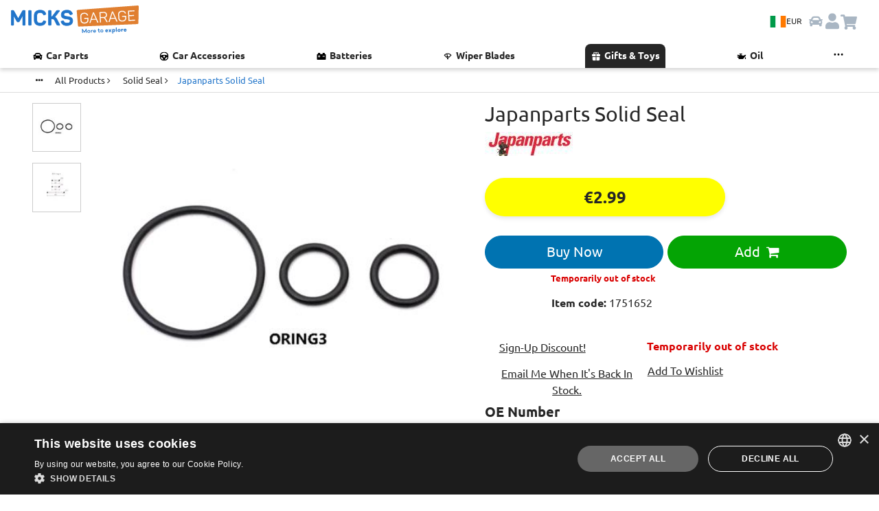

--- FILE ---
content_type: text/html; charset=utf-8
request_url: https://www.micksgarage.com/d/solid-seal/products/1751652/japanparts-solid-seal
body_size: 50322
content:
<!DOCTYPE html><html lang="en" data-critters-container><head><script>(function(w,i,g){w[g]=w[g]||[];if(typeof w[g].push=='function')w[g].push(i)})
(window,'GTM-5SS78GW','google_tags_first_party');</script><script>(function(w,d,s,l){w[l]=w[l]||[];(function(){w[l].push(arguments);})('set', 'developer_id.dY2E1Nz', true);
		var f=d.getElementsByTagName(s)[0],
		j=d.createElement(s);j.async=true;j.src='/iagl/';
		f.parentNode.insertBefore(j,f);
		})(window,document,'script','dataLayer');</script>
    <base href="/">
    <link rel="preconnect" href="https://liveservices.micksgarage.com">
    <link rel="preconnect" href="https://imagetin.micksgarage.com">
    <!-- <link rel="prefetch" as="script" href="https://www.google-analytics.com/analytics.js"> -->
    <!-- <link rel="prefetch" as="script" href="https://bat.bing.com/bat.js"> -->
    <!-- <link rel="preload" as="image" type="image/png" href="/assets/graphics/micksgarage-logo-notag-3.png"> -->
    <meta http-equiv="Content-Type" content="text/html; charset=utf-8">
    <meta name="viewport" content="width=device-width, initial-scale=1.0">
    <!-- change viewport could break css -->
    <meta http-equiv="X-UA-Compatible" content="IE=edge">
    <meta name="mobile-web-app-capable" content="yes">
    <meta name="robots" content="index, follow">
    <!-- favicons -->
    <link rel="apple-touch-icon" sizes="180x180" href="/assets/favicon/apple-touch-icon.png?v=sd435k2dg">
    <link rel="icon" type="image/png" sizes="32x32" href="/assets/favicon/favicon-32x32.png?v=sd435k2dg">
    <link rel="icon" type="image/png" sizes="194x194" href="/assets/favicon/favicon-194x194.png?v=sd435k2dg">
    <link rel="icon" type="image/png" sizes="192x192" href="/assets/favicon/android-chrome-192x192.png?v=sd435k2dg">
    <link rel="icon" type="image/png" sizes="16x16" href="/assets/favicon/favicon-16x16.png?v=sd435k2dg">

    <link rel="apple-touch-icon" sizes="180x180" href="/assets/favicon/apple-touch-icon.png">
    <link rel="icon" type="image/png" sizes="32x32" href="/assets/favicon/favicon-32x32.png">
    <link rel="icon" type="image/png" sizes="16x16" href="/assets/favicon/favicon-16x16.png">
    <link rel="manifest" href="/assets/favicon/site.webmanifest">
    <link rel="mask-icon" href="/assets/favicon/safari-pinned-tab.svg" color="#0073b1">
    <link rel="preload" href="/assets/fonts/Ubuntu/Ubuntu-Regular.woff2" as="font" type="font/woff2" crossorigin="anonymous">
    <link rel="preload" href="/assets/fonts/Ubuntu/Ubuntu-Bold.woff2" as="font" type="font/woff2" crossorigin="anonymous">
    <meta name="msapplication-TileColor" content="#0073b1">
    <meta name="msapplication-TileImage" content="/assets/favicon/mstile-144x144.png">
    <meta name="theme-color" content="#ffffff">

    <meta name="google-site-verification" content="AIunZozHMczf1AKVV8YXvao-savM2TWBxf7irRXsrVo">
    <meta name="msvalidate.01" content="C0A2EC9A9918D755990C02CBB73019DA">
    <meta name="ahrefs-site-verification" content="3ef4045a199b8611ad5365dd62fa0d3ba630553db06fe0820da4141d22e879db">
    <meta name="theme-color" content="#1976d2">

    <!-- Google Tag Manager -->
    <script>
    if (navigator.userAgent.indexOf('Lighthouse') == -1) {
        (function (w, d, s, l, i) {
        w[l] = w[l] || [];
        w[l].push({
            'gtm.start': new Date().getTime(),
            event: 'gtm.js'
        });
        var f = d.getElementsByTagName(s)[0],
            j = d.createElement(s),
            dl = l != 'dataLayer' ? '&l=' + l : '';
        j.async = true;
        j.src =
            'https://www.googletagmanager.com/gtm.js?id=' + i + dl +
            '&gtm_auth=gVAzRMI9P99788Osjhppiw&gtm_preview=env-2&gtm_cookies_win=x';
        f.parentNode.insertBefore(j, f);
        })(window, document, 'script', 'dataLayer', 'GTM-5SS78GW');
    }
    </script>
    <!-- End Google Tag Manager -->

    <meta name="twitter:card" content="summary_large_image">
    <meta name="twitter:site" content="@MicksGarage">
    <meta property="og:type" content="website">
    <meta property="og:site_name" content="MicksGarage.com">
    <meta name="fb:app_id" content="182417779528">

<style>:root{--light-blue: #e3f1ff;--blue: #2175ca;--dark-blue: #1a5c9f;--orange: #e07f30;--green: #04a404;--dark-green: #007a00;--light-red: 249, 190, 190, 100;--red: #d90101;--black: #262626;--grey: #595959;--stroke-grey: #d9d9d9;--light-grey: #f0f0f0;--lightest-grey: #f6f6f6;--white: #ffffff;--carRacks-blue: #131a46;--carRacks-orange: #fa935b;--highlight-lemon-yellow: #ffff77;--highlight-lime-green: #AEFF77;--highlight-mint-green: #77ff92;--highlight-aqua: #77ffe4;--highlight-blue: #77c9ff;--highlight-dark-blue: #7777ff;--highlight-purple: #c977ff;--highlight-violet: #ff77e4;--highlight-red: #ff7792;--highlight-orange: #ffae77;--box-shadow: 0 3px 6px rgba(0, 0, 0, .175);--box-shadow-light: 0 3px 6px rgba(2, 2, 0, .1);--box-shadow-heavy: 0 3px 6px rgba(2, 2, 0, .5);--box-shadow-inverse: 0 -3px 6px rgba(0, 0, 0, .175);--box-shadow-heavy-inverse: 0 -3px 6px rgba(2, 2, 0, .5);--paragraph-color: #262626;--links-color: #262626;--text-xl-size: 2rem;--text-lg-size: 1.5em;--text-md-size: 1.25rem;--text-p-size: 1rem;--text-sm-size: .875rem;--text-xs-size: .75rem;--spacer: 1rem;--header-height: 64px}html{font-size:16px}@font-face{font-family:Ubuntu;src:url(/assets/fonts/Ubuntu/Ubuntu-Regular.woff2) format("woff2"),url(/assets/fonts/Ubuntu/Ubuntu-Regular.woff) format("woff");font-weight:400;font-style:normal;font-display:swap}@font-face{font-family:Ubuntu;src:url(/assets/fonts/Ubuntu/Ubuntu-Bold.woff2) format("woff2"),url(/assets/fonts/Ubuntu/Ubuntu-Bold.woff) format("woff");font-weight:700;font-style:normal;font-display:swap}@font-face{font-family:Ubuntu;src:url(/assets/fonts/Ubuntu/Ubuntu-Light.woff2) format("woff2"),url(/assets/fonts/Ubuntu/Ubuntu-Light.woff) format("woff");font-weight:200;font-style:normal;font-display:swap}@font-face{font-family:Ubuntu;src:url(/assets/fonts/Ubuntu/Ubuntu-Italic.woff2) format("woff2"),url(/assets/fonts/Ubuntu/Ubuntu-Italic.woff) format("woff");font-weight:400;font-style:italic;font-display:swap}@font-face{font-family:Ubuntu;src:url(/assets/fonts/Ubuntu/Ubuntu-BoldItalic.woff2) format("woff2"),url(/assets/fonts/Ubuntu/Ubuntu-BoldItalic.woff) format("woff");font-weight:700;font-style:italic;font-display:swap}.text-p-size{font-size:var(--text-p-size)}.text-sm-size{font-size:var(--text-sm-size)}.text-xs-size{font-size:var(--text-xs-size)}.text-bold{font-weight:700}.a-link{border:0;cursor:pointer;color:var(--blue)!important;text-decoration:underline;width:-moz-fit-content;width:fit-content}.a-link *{color:var(--blue)}.a-link-hover{transition:.15s ease-in-out}.a-link-hover:hover{transform:scale(.95)}@media (hover: hover){.a-link-hover:hover{transform:scale(1.01);text-decoration:underline}}.box-shadow-inverse{box-shadow:var(--box-shadow-inverse)}.pb-0{padding-bottom:0!important}.pb-5{padding-bottom:calc(var(--spacer) * 3)!important}.mb-5{margin-bottom:calc(var(--spacer) * 3)!important}.flex{display:flex}.flex-row{flex-direction:row}.cursor-pointer{cursor:pointer}.ani-link-hover{transition:.15s ease-in-out;color:var(--black)!important}.ani-link-hover:hover{transform:scale(.9)}@media (hover: hover){.ani-link-hover:hover{transform:scale(1.025);text-decoration:underline}}.navbar-btn-country{align-items:center;justify-content:center;background-color:var(--light-blue);border:none!important;border-radius:24px;cursor:pointer;display:flex;flex-wrap:nowrap;gap:.5rem;padding:.5rem;position:relative}.navbar-btn-country .flag-icon{background-size:cover;border:1px solid var(--stroke-grey);font-size:1.5rem;height:17px;width:24px}.navbar-btn-country .navbar-currency-code{color:var(--black);font-size:.75rem;display:inline}@media screen and (max-width: 737px){.navbar-btn-country{background-color:var(--white);padding:0}.navbar-btn-country .navbar-currency-code{display:none}}html{font-family:Ubuntu,sans-serif;-ms-text-size-adjust:100%;-webkit-text-size-adjust:100%}aside,details,footer,section,summary{display:block}a{background-color:transparent;text-decoration:none;color:var(--black)}a:active,a:hover{outline:0}b,strong{font-weight:700}h1{margin:.67em 0}img{border:0;vertical-align:middle}svg:not(:root){overflow:hidden}button,input{font:inherit;margin:0;color:inherit}button{text-transform:none}button{cursor:pointer;-webkit-appearance:button}html input[disabled]{cursor:default}button::-moz-focus-inner,input::-moz-focus-inner{padding:0;border:0}input{line-height:normal;border-radius:30px}input[type=checkbox]{box-sizing:border-box;padding:0}table{border-spacing:0;border-collapse:collapse;background-color:#fff}td{padding:0}*,:after,:before{box-sizing:border-box}html{font-size:16px;-webkit-tap-highlight-color:transparent;height:100%;touch-action:manipulation}body{margin:0;font-family:Ubuntu,Helvetica,sans-serif;font-size:16px;line-height:1.4;color:var(--black)}button,input{font-family:inherit;font-size:inherit;line-height:inherit}a:focus,a:hover{color:#0073b1}a:focus{outline:0}.img-responsive{display:block;max-width:100%;height:auto}.img-thumbnail{line-height:1.5;display:inline-block;max-width:100%;height:auto;padding:4px;transition:all .2s ease-in-out;border:1px solid #e9ebec;border-radius:2px;background-color:#fff}h1,h2,h3,h4,h5{font-family:inherit;font-weight:500;line-height:1.1;color:var(--black)}h1,h2,h3{margin-top:24px;margin-bottom:12px}h4,h5{margin-top:12px;margin-bottom:12px}h1{font-size:32px}h2{font-size:28px}h3{font-size:24px}h4{font-size:20px}h5{font-size:16px}p{margin:0 0 12px}small{font-size:81%}.text-center{text-align:center}.text-muted{color:var(--grey)}ul{margin-top:0;margin-bottom:12px}.list-inline{padding-left:0;list-style:none}.list-inline{margin-left:-5px}.list-inline>li{display:inline-block;padding-right:5px;padding-left:5px}.container{margin-right:auto;margin-left:auto;padding-right:15px;padding-left:15px}@media (min-width:736px){.container{width:100%}}@media (min-width:1023px){.container{width:85%}}.container-fluid{margin-right:auto;margin-left:auto;padding-right:15px;padding-left:15px}.row{margin-right:-15px;margin-left:-15px}.col-lg-1,.col-lg-11,.col-lg-12,.col-lg-4,.col-lg-6,.col-md-1,.col-md-12,.col-md-4,.col-md-6,.col-md-7,.col-xs-12,.col-xs-2{position:relative;min-height:1px;padding-right:15px;padding-left:15px}.col-xs-12,.col-xs-2{float:left}.col-xs-12{width:100%}.col-xs-2{width:16.66666667%}@media (min-width:736px){.col-md-1,.col-md-12,.col-md-4,.col-md-6,.col-md-7{float:left}.col-md-12{width:100%}.col-md-7{width:58.33333333%}.col-md-6{width:50%}.col-md-4{width:33.33333333%}.col-md-1{width:8.33333333%}.col-md-pull-6{right:50%}.col-md-push-6{left:50%}}@media (min-width:1023px){.col-lg-1,.col-lg-11,.col-lg-12,.col-lg-4,.col-lg-6{float:left}.col-lg-12{width:100%}.col-lg-11{width:91.66666667%}.col-lg-6{width:50%}.col-lg-4{width:33.33333333%}.col-lg-1{width:8.33333333%}.col-lg-pull-6{right:50%}.col-lg-push-6{left:50%}}.table{width:100%;max-width:100%;margin-bottom:24px}.table>tbody>tr>td{line-height:1.5;padding:8px;vertical-align:top;border-top:1px solid #ccc}.table-responsive{overflow-x:auto;min-height:.01%}@media screen and (max-width:425px){.table-responsive{overflow-y:hidden;width:100%;margin-bottom:18px;-ms-overflow-style:-ms-autohiding-scrollbar}.table-responsive>.table{margin-bottom:0}.table-responsive>.table>tbody>tr>td{white-space:nowrap}}label{font-weight:700;display:inline-block;max-width:100%;margin-bottom:5px}input[type=checkbox]{line-height:normal;margin:4px 0 0;margin-top:1px\	}input[type=checkbox]:focus{outline:0}input[type=checkbox][disabled]{cursor:not-allowed}.btn{font-size:16px;font-weight:400;line-height:1.5;display:inline-block;margin-bottom:0;padding:10px;cursor:pointer;-webkit-user-select:none;user-select:none;text-align:center;vertical-align:middle;border:1px solid transparent;border-radius:30px;background-image:none;touch-action:manipulation}.btn.active:focus,.btn:active:focus,.btn:focus{outline:0}.btn:focus,.btn:hover{text-decoration:none;color:#f47d30}.btn.active,.btn:active{outline:0;background-image:none;box-shadow:none}.btn-default,.btn-default:focus{color:var(--black);border-color:#ccc;background-color:#fff}.btn-default:active,.btn-default:hover{border-color:#ccc;background-color:#fff}.btn-default:active:focus,.btn-default:active:hover{color:var(--black);border-color:#ccc;background-color:#fff}.btn-default:active{color:var(--black);background-image:none}.btn-link{font-weight:400;color:var(--black);border-radius:0}.btn-link,.btn-link.active,.btn-link:active{background-color:transparent;box-shadow:none}.btn-link,.btn-link:active,.btn-link:focus,.btn-link:hover{border-color:transparent}.btn-link:focus,.btn-link:hover{text-decoration:underline;color:#0073b1;background-color:transparent}.btn-lg{font-size:20px;line-height:1.3333333;padding:10px 16px;border-radius:30px}.btn-xs{font-size:13px;line-height:1.5;padding:1px 5px;border-radius:30px}.btn-block{display:block;width:100%}.container-fluid:after,.container-fluid:before,.container:after,.container:before,.row:after,.row:before{display:table;content:" "}.container-fluid:after,.container:after,.row:after{clear:both}.hidden{display:none!important}@media (min-width:1023px){.hidden-lg{display:none!important}}@media (max-width:479px){.hidden-xs{display:none!important}}@media (min-width:479px) and (max-width:735px){.hidden-sm{display:none!important}}@media (min-width:736px) and (max-width:1022px){.hidden-md{display:none!important}}.flag-icon{background-size:contain;background-position:50%;background-repeat:no-repeat}.flag-icon{position:relative;display:inline-block;width:1.33333333em;line-height:1em}.flag-icon:before{content:"\a0"}/*!
 *  Font Awesome 4.7.0 by @davegandy - http://fontawesome.io - @fontawesome
 *  License - http://fontawesome.io/license (Font: SIL OFL 1.1, CSS: MIT License)
 */@font-face{font-family:FontAwesome;font-display:swap!important;src:url(/assets/fonts/fontawesome-webfont.eot?v=4.7.0);src:url(/assets/fonts/fontawesome-webfont.eot?#iefix&v=4.7.0) format("embedded-opentype"),url(/assets/fonts/fontawesome-webfont.woff?v=4.7.0) format("woff"),url(/assets/fonts/fontawesome-webfont.woff2?v=4.7.0) format("woff2"),url(/assets/fonts/fontawesome-webfont.ttf?v=4.7.0) format("truetype"),url(/assets/fonts/fontawesome-webfont.svg?v=4.7.0#fontawesomeregular) format("svg");font-weight:400;font-style:normal}.fa{display:inline-block;font: 14px/1 FontAwesome;font-size:inherit;text-rendering:auto;-webkit-font-smoothing:antialiased;-moz-osx-font-smoothing:grayscale}.fa-stack{position:relative;display:inline-block;width:2em;height:2em;line-height:2em;vertical-align:middle;text-align:center}.fa-stack-1x{position:absolute;left:0;width:100%;text-align:center}.fa-stack-1x{line-height:inherit}.fa-shopping-cart:before{content:"\f07a"}.fa-angle-right:before{content:"\f105"}.fa-star-o:before{content:"\f006"}.fa-ellipsis-h:before{content:"\f141"}.fa-bars:before{content:"\f0c9"}.fa-facebook:before{content:"\f09a"}.fa-linkedin:before{content:"\f0e1"}.fa-pinterest:before{content:"\f0d2"}.fa-twitter:before{content:"\f099"}.fa-youtube-play:before{content:"\f16a"}@media print{*{background-color:transparent!important;color:var(--black)!important}.no-print{display:none!important}h1,h2,h3{font-size:24px!important}}.placeholder{display:block;position:relative;width:100%;background:#fff;z-index:1}.placeholder.square{padding-top:100%}.placeholder .img-item{position:absolute;top:0;left:0;width:100%;height:auto;object-fit:cover;z-index:10}a:hover .placeholder,button:hover .placeholder{background:#fff}h1{max-width:599px}.push{min-height:150px}#app{position:relative;display:block}.card-icons img{image-rendering:-webkit-optimize-contrast;image-rendering:auto}.active{color:var(--orange)!important;position:relative;overflow:hidden}.table-responsive table{margin:-1px}.table-responsive table td>a,.table-responsive table td>span{white-space:nowrap;text-transform:capitalize}.table-responsive>.table td{white-space:nowrap}app-product-overview .title-area h2:after{content:"";position:absolute;bottom:-3px;right:2px;margin-top:0;margin-bottom:0;width:100%;max-width:100px;height:50px;background-color:var(--orange);text-align:center;padding:0;display:inline-block;z-index:10;clip-path:polygon(0 66%,100% 65%,100% 72%,0 86%)}small{line-height:1.3;display:block;margin-top:6px}.badges{margin:18px 0}button{text-transform:capitalize;position:relative;background-color:transparent;color:var(--orange);border:1px solid var(--orange);overflow:visible;outline:0}p{display:inline-block}.flex-nowrap{flex-wrap:nowrap!important}.prod-title-area h1{margin:0 0 8px;font-size:30px}.prod-white-bg{padding-top:15px;padding-bottom:15px;background-color:#fff}.prod-white-bg:last-of-type{padding-bottom:50px}.title-area h2,app-product-overview .title-area h2{font-size:24px;font-weight:700}.min-thumbs-wrap img{padding:8px;margin:0;width:100%}.icon-bar-left button{margin:0 0 16px}.icon-bar-left button,.thumb-images-wrap button{border-radius:0;padding:0}.thumb-images-wrap button .img-thumbnail{border:0}.video-button i{position:absolute;width:100%;top:0;left:0;background:#fff;font-size:42px;text-align:center;color:#e62117;display:flex;align-items:center;-webkit-align-items:center;height:100%;justify-content:center;-webkit-justify-content:center}.brand-logo-title .img-responsive{display:inline-block}.prod-table-wrap ul{margin-bottom:0}.prod-table-wrap li{margin-bottom:12px}.prod-table-border{float:left;padding-top:15px;padding-bottom:8px;padding-left:20px}.prod-table-wrap a.btn{padding:0}.prod-table-wrap a.btn-link,.prod-table-wrap app-product-wishlist-button button.btn{padding:0;text-decoration:underline}.prod-table-wrap app-product-wishlist-button i{display:none}app-product-details app-product-stickers{right:15px}app-product-details app-price-wide{margin-bottom:16px}app-product-details app-price-wide .shadow-price-wrap{width:100%;max-width:350px}app-product-details app-price-wide .price-section{padding:0}.table-responsive{border:0}.table-responsive table td{vertical-align:middle;background-color:#fff;padding:0!important;border:0}app-breadcrumb{position:relative;display:block;background-color:#fff;border-bottom:1px solid #ddd}app-breadcrumb .table{width:100%}app-breadcrumb .table>tbody>tr>td{border:0}app-breadcrumb .table-responsive{margin:6px 0;overflow-y:hidden}app-breadcrumb table{margin:-1px;width:auto}app-breadcrumb .table-responsive table td>a,app-breadcrumb .table-responsive span.active{white-space:nowrap;text-transform:capitalize}app-breadcrumb .table-responsive>.table td a{margin-right:6px}app-breadcrumb .active{color:var(--blue)!important;padding:0}.thumb-images-wrap{padding-right:15px;padding-left:15px;margin-bottom:20px}.thumb-images{padding:4px}#prod-link-newsletter{text-align-last:left}.prod-overview-summary{margin-bottom:12px}.prod-overview-summary h4{display:block;padding-bottom:12px;font-weight:700;font-size:17px}.prod-overview-content{position:relative;overflow:hidden;margin-bottom:20px}.table{background-color:#fff}.prod-price h3{color:var(--black);display:block}.video-button{position:relative}app-add-to-basket-btn .add-to-basket{position:relative;z-index:10}app-product-wishlist-button{position:absolute;top:0;right:0;z-index:1}.product-details app-product-wishlist-button{position:relative}h2{display:block;margin:0 0 10px}small{color:var(--grey)}app-product-stickers{position:absolute;top:0;right:0;width:auto;display:block;z-index:100}app-add-to-basket-btn .add-to-basket{margin-bottom:0}.btn-sold-out{padding:0;text-decoration:underline}.prod-add-to-basket{margin-top:12px;margin-bottom:8px}.product-details .prod-add-to-basket app-add-to-basket-btn .add-to-basket{position:relative;line-height:1.3;max-width:345px}.prod-add-to-basket app-add-to-basket-btn .add-to-basket{position:relative;z-index:10}.review-item-stars{position:relative;margin:16px auto 8px;padding:0;left:-10px;justify-content:center;-webkit-justify-content:center}.shadow-price-wrap{position:relative;z-index:10}app-price-wide{position:relative;display:block;width:100%;padding:0}app-price-wide .price-section-bg{position:relative;min-height:56px;height:100%;width:100%;background-color:#ff0;overflow:hidden;border-radius:30px;box-shadow:var(--box-shadow-light)}app-price-wide .prod-price-wrap{min-height:52px;margin:0;padding:0}app-price-wide .prod-price h3{line-height:.8}.prod-price h3{margin:0;font-weight:700;line-height:1;font-size:32px;padding-bottom:0}.btn-wishlist .fa{margin-right:4px}.btn-wishlist:hover .fa-star-o:before{content:"\f005"}footer section:first-of-type{border-top:1px solid #ddd;border-bottom:1px solid #ddd;margin-top:-1px}footer ul{list-style:none;padding:0;overflow:hidden}footer ul li{padding-bottom:8px}footer ul li a{line-height:1;display:block;color:#595959}footer p{margin-bottom:0}.social-links p{display:block}.social-links a{padding-right:4px;margin-top:6px}.social-links a{position:relative;display:inline-block;overflow:hidden}.footer-bar{padding-top:12px;padding-bottom:12px;background-color:#fff}.fa-fb{background-color:#3b5998;color:#fff}.fa-lk{background-color:#007bb6;color:#fff}.fa-pt{background-color:#bd081c;color:#fff}.fa-tw{background-color:#1da1f2;color:#fff}.fa-yt{background-color:#e62117;color:#fff}body,html{height:100%;width:100%;overflow-x:hidden!important}.list-inline{margin-bottom:0}app-back-to-top .back-top{color:#595959}.review-item-stars{margin-bottom:8px}.review-item-stars{text-align:center}.review-item-stars{text-align:left}.hidden{display:none!important}.back-top{bottom:15px}.back-top{position:relative;display:inline-block;margin-top:32px;margin-bottom:32px}app-back-to-top{position:relative;display:block}.back-top{padding:12px 0;font-size:13px;color:#595959}h4{margin:0;border:0!important}input[disabled]{opacity:1;background-color:transparent;border:0;border-bottom:1px solid #ccc;border-radius:0;padding:0}input:hover[disabled]{cursor:default}h3{padding-bottom:16px}*{-webkit-overflow-scrolling:touch}a:hover img,button:hover img{opacity:.5}.offline-bar{position:fixed;bottom:0;left:0;border-bottom:1px solid #ccc;text-align:center;z-index:5000;margin-top:0}.offline-bar p{margin:0;padding:8px 0;line-height:1;text-align:center}a:hover{cursor:pointer}body{background-color:#fff}div:focus{outline:0}.btn,a,button{white-space:normal}a:hover{color:var(--blue)}.btn-lg{padding:10px}.bold{font-weight:700!important}.red{color:var(--red)!important}.yellow-bg{background-color:#ff0!important}.btn-green,.btn-green:focus{color:#fff;border-color:var(--green);background-color:var(--green)}.btn-default:hover,.btn-green:hover{color:var(--blue);background-color:#fff;border-color:var(--blue)}.title-area h2{position:relative;display:inline-block;color:var(--black);margin-top:0;margin-bottom:24px;padding-bottom:16px}.flex{display:flex!important;flex-wrap:wrap;flex-flow:wrap}.flex-row{flex-wrap:wrap;flex-flow:wrap;flex-direction:row}.flex:before,.flex:after,.flex-row:before,.flex-row:after{content:normal}.flex-self-center{align-self:center;-webkit-align-self:center}.flex-align-center{align-items:center;-webkit-align-items:center}.flex-justify-content-between{justify-content:space-between}.buyNow-button{background-color:#0073b1;border:1px solid #0073b1;border-color:#0073b1;padding-right:8px;margin-top:0;margin-right:6px;display:block;width:100%}#siteVersion{display:block}#siteVersion small{color:#777;margin:0;font-size:11px}.social-links a .fa-stack{width:40px;height:40px;line-height:40px;margin:0 10px 10px 0;border-radius:12px}.social-links a .fa{font-size:24px}.prod-overview{margin-top:24px}.position-relative{position:relative}@media (min-width: 1921px){.container{width:1800px}}@media (max-width: 1920px){.container{width:80%}}@media (max-width: 1919px){.container{width:88%}}@media (max-width: 1440px){.container{width:95%}}@media (max-width: 1280px){.fa-stack{width:1.4em;height:1.4em;line-height:1.4em}.fa-stack-1x{font-size:.9em}.price-section{height:auto}.price-section{min-width:70%}.prod-price h3{font-size:24px}}@media (max-width: 1200px){.prod-price h3{font-size:28px}}@media (max-width: 1024px){@media (hover: hover){*:not(#cartIcon){opacity:1!important}}.container{width:96%}.list-inline>li{padding-right:0;padding-left:0}.fa-stack{width:1.2em;height:1.2em;line-height:1.1em}.fa-stack-1x{font-size:.8em}.btn-sold-out{line-height:1.3}}@media (max-width: 1023px){.social-links a .fa-stack{width:40px;height:40px;line-height:40px;margin:0 20px 20px 0}.social-links a .fa{font-size:24px}}@media (max-width: 1023px){.social-links a .fa-stack{margin:0 14px 14px 0}.table-responsive{overflow-y:hidden;width:100%}.badges{text-align:center}.review-item-stars:hover{opacity:1}app-add-to-basket-btn .add-to-basket.btn-lg{padding:12px}body{word-wrap:break-word!important}}@media (max-width:800px){.product-details .prod-add-to-basket app-add-to-basket-btn .add-to-basket,app-product-details app-price-wide .shadow-price-wrap{max-width:100%}.video-button i{font-size:26px}.prod-white-bg{padding-top:15px}.prod-title-area h1{font-size:24px}.main-image-wrap img{width:100%}.prod-price-wrap{margin:0;min-height:inherit;height:30px;align-self:center;-webkit-align-items:center}.prod-add-to-basket{margin:0;padding:0}.footer-bar{padding-bottom:20px}.footer-bar p small{display:block}footer ul li{padding:12px 8px}.product-details .prod-add-to-basket{margin-bottom:20px}.product-details .prod-add-to-basket>div{padding:0}}@media (max-width:767px){h2{height:auto}.table-responsive{border:0}.table{background-color:transparent}.back-top{position:relative;right:inherit;bottom:inherit;color:#575757;margin-top:16px;margin-bottom:16px}.container{width:100%}.review-item-stars{padding:0 15px}.prod-price{margin:0}app-price-wide .prod-price{margin:0}.prod-price-wrap{margin-left:-8px}}@media (min-width:480px) and (max-width:766px){.table-responsive>.table td{width:50%!important}}@media (max-width:425px){.prod-price-wrap{padding-left:15px;padding-right:0;height:auto;min-height:auto;margin-bottom:0}.review-item-stars{padding:0}.prod-price h3{font-size:30px}.prod-price-wrap{margin-left:8px}.prod-add-to-basket{padding:0}.prod-add-to-basket,.prod-add-to-basket>.flex-row{padding:0}.fa-stack{width:1.4em;height:1.4em;line-height:1.4em}.fa-stack-1x{font-size:.9em}.badges{text-align:left}}@media (max-width:320px){.social-links a .fa-stack{width:32px;height:32px;line-height:32px;margin:0 12px 12px 0}.prod-price h3{font-size:28px}.prod-price-wrap{padding-right:0}app-price-wide .price-section{width:100%}}:root{--btn-main-color: var(--blue);--btn-secondary-color: var(--white)}
</style><link rel="stylesheet" href="styles.4f49919bb65d632f.css" media="print" onload="this.media='all'"><noscript><link rel="stylesheet" href="styles.4f49919bb65d632f.css"></noscript><style ng-app-id="micksgarage-project">.toastr[_ngcontent-micksgarage-project-c1020347540]{position:fixed;right:10px;top:20px;max-width:330px;width:100%;max-height:100vh;overflow-x:hidden;overflow-y:scroll;z-index:3062}.toastr-container[_ngcontent-micksgarage-project-c1020347540]{display:flex;flex-direction:column;height:auto;transition:all .2s ease-in-out}.toastr-alert[_ngcontent-micksgarage-project-c1020347540]{animation:_ngcontent-micksgarage-project-c1020347540_slide-in .2s ease;border-radius:.5rem;box-shadow:var(--box-shadow-heavy);top:20px;margin:.35rem 0;padding:1rem;height:-moz-fit-content;height:fit-content;opacity:1;position:sticky;overflow-x:auto}.anim-fade-out[_ngcontent-micksgarage-project-c1020347540]{animation:_ngcontent-micksgarage-project-c1020347540_fade-out .2s ease;visibility:hidden;opacity:0}@keyframes _ngcontent-micksgarage-project-c1020347540_slide-in{0%{transform:translate(100%);opacity:0}80%{opacity:1}to{transform:translate(0)}}@keyframes _ngcontent-micksgarage-project-c1020347540_fade-out{0%{visibility:visible;transform:translateY(0);opacity:1}to{transform:translateY(-20px);opacity:0;visibility:hidden}}.timer-bar[_ngcontent-micksgarage-project-c1020347540]{position:absolute;bottom:0;left:0;background-color:#0000004d;transition:all ease-in-out;height:5px;width:100%;animation:_ngcontent-micksgarage-project-c1020347540_timer ease-in-out}.toastr-alert[_ngcontent-micksgarage-project-c1020347540]:hover   .timer-bar[_ngcontent-micksgarage-project-c1020347540]{animation-play-state:paused}@keyframes _ngcontent-micksgarage-project-c1020347540_timer{0%{width:100%}to{width:0}}.toastr-alert.success[_ngcontent-micksgarage-project-c1020347540], .toastr-alert.success[_ngcontent-micksgarage-project-c1020347540]   .toastr-alert-text[_ngcontent-micksgarage-project-c1020347540], .toastr-alert.success[_ngcontent-micksgarage-project-c1020347540]   .alert-icon[_ngcontent-micksgarage-project-c1020347540]{background-color:var(--green);color:var(--black)!important}.toastr-alert.error[_ngcontent-micksgarage-project-c1020347540], .toastr-alert.error[_ngcontent-micksgarage-project-c1020347540]   .toastr-alert-text[_ngcontent-micksgarage-project-c1020347540], .toastr-alert.error[_ngcontent-micksgarage-project-c1020347540]   .alert-icon[_ngcontent-micksgarage-project-c1020347540]{background-color:var(--red);color:var(--white)!important}.toastr-alert.warn[_ngcontent-micksgarage-project-c1020347540], .toastr-alert.warn[_ngcontent-micksgarage-project-c1020347540]   .toastr-alert-text[_ngcontent-micksgarage-project-c1020347540], .toastr-alert.warn[_ngcontent-micksgarage-project-c1020347540]   .alert-icon[_ngcontent-micksgarage-project-c1020347540]{background-color:var(--orange);color:var(--black)!important}.toastr-alert.info[_ngcontent-micksgarage-project-c1020347540], .toastr-alert.info[_ngcontent-micksgarage-project-c1020347540]   .toastr-alert-text[_ngcontent-micksgarage-project-c1020347540], .toastr-alert.info[_ngcontent-micksgarage-project-c1020347540]   .alert-icon[_ngcontent-micksgarage-project-c1020347540]{background-color:var(--dark-blue);color:var(--white)!important}.toastr-alert[_ngcontent-micksgarage-project-c1020347540]   .toastr-alert-text[_ngcontent-micksgarage-project-c1020347540]{overflow:hidden;position:relative;width:100%}.toastr-alert[_ngcontent-micksgarage-project-c1020347540]   .toastr-alert-text[_ngcontent-micksgarage-project-c1020347540]   p[_ngcontent-micksgarage-project-c1020347540]:first-child{font-weight:700}.toastr-alert[_ngcontent-micksgarage-project-c1020347540]   .toastr-alert-text[_ngcontent-micksgarage-project-c1020347540]   p[_ngcontent-micksgarage-project-c1020347540]{margin:0}.toastr-alert-message[_ngcontent-micksgarage-project-c1020347540]:has(a), a[_ngcontent-micksgarage-project-c1020347540]{color:inherit!important;font-weight:700;text-decoration:underline}.toastr-alert[_ngcontent-micksgarage-project-c1020347540]   .alert-icon[_ngcontent-micksgarage-project-c1020347540]{font-size:1.5rem;color:#fff}.toastr-alert-wrapper[_ngcontent-micksgarage-project-c1020347540]{position:relative;align-items:center;display:flex;flex-direction:row;flex-wrap:nowrap;gap:.8rem;justify-content:flex-start}.toastr-close-button[_ngcontent-micksgarage-project-c1020347540]{border:0;padding:0;width:20px;height:20px;margin:0;color:var(--black);font-size:1.2rem;top:-15px;right:-10px;position:absolute;z-index:1}@media screen and (max-width: 568px){.toastr[_ngcontent-micksgarage-project-c1020347540]{right:0;top:0;max-width:100%;width:100%}.toastr-alert[_ngcontent-micksgarage-project-c1020347540]{margin:.35rem .5rem}}</style><style ng-app-id="micksgarage-project">.navbar-container{box-shadow:var(--box-shadow);position:relative;z-index:1500}.navbar-ux{align-items:center;background-color:var(--white);display:flex;flex-direction:row;gap:0;justify-content:space-between;height:var(--header-height);padding:.5rem 1rem;position:relative;padding-bottom:10px;overflow-y:visible;z-index:1501;width:100vw}.navbar-ux.mobile-menu-is-open{top:0;z-index:1501;position:fixed}.navbar-menu-group,.nabvar-icon-group{align-items:center;display:flex;flex-direction:row;gap:.5rem;justify-content:space-between}.navbar-logo{width:63px}.navbar-logo img{width:100%}.navbar-logo svg{width:100%}@media screen and (max-width: 425px){.navbar-ux{padding:.5rem}.navbar-logo{width:50px}}@media screen and (max-width: 767px){.navbar-logo app-logo-svg:first-child{display:none}.navbar-logo app-logo-svg:last-child{display:block}}@media screen and (min-width: 768px){.navbar-logo app-logo-svg:first-child{display:block}.navbar-logo app-logo-svg:last-child{display:none}}.navbar-input{min-width:30%;width:100%}.navbar-input input{background-color:var(--light-grey);background-image:url(./assets/icons/icon-search.svg);background-position:8px;background-repeat:no-repeat;background-size:20px;border:none;color:var(--black);font-size:16px;height:43px;padding:.5rem 2rem;top:12px;outline-style:none;transition:all ease-in-out .2s;z-index:0}.navbar-input input[type=text]:focus{color:var(--black)}.navbar-input.navbar-input-sm input{position:absolute;left:-30px;right:0;margin-left:auto;margin-right:auto;width:clamp(7rem,40vw - 2rem,25rem)}.navbar-input.navbar-input-sm input:focus{box-shadow:var(--box-shadow);left:0%;width:92vw;z-index:10}.navbar-input.navbar-input-lg input{width:100%}.navbar-input.navbar-input-lg input:focus{box-shadow:var(--box-shadow);width:clamp(20rem,55vw - 1.75rem,35rem);z-index:10}.navbar-input input::placeholder{color:var(--grey)}.navbar-input .button-clear-navbar{align-items:center;background-color:var(--stroke-grey);border:none;border-radius:50%;display:flex;height:25px;filter:grayscale(1);justify-content:center;padding:4px;position:absolute;visibility:hidden;width:25px;z-index:11}.navbar-input .button-clear-navbar img{height:12px;width:12px}.navbar-input.navbar-input-lg .button-clear-navbar{right:.6rem;top:8px}.navbar-input.navbar-input-sm .button-clear-navbar{right:clamp(2.2rem,0rem,0rem);top:1.3rem}.navbar-input.navbar-input-sm input[type=text]~.button-clear-navbar{visibility:hidden}.navbar-input.navbar-input-sm input[type=text]:focus~.button-clear-navbar{visibility:visible}.navbar-input .button-clear-navbar.show-button-clear-navbar{visibility:visible}.navbar-ux.mobile-menu-is-open .navbar-input{display:none}.navbar-btn-icon{align-items:center;border:0;display:flex;padding:0;position:relative;width:24px;height:24px}.navbar-btn-icon .icon{background-size:cover;background-position:center;background-repeat:no-repeat;height:inherit;width:inherit;z-index:0}.navbar-btn-grayed{filter:grayscale(.7) opacity(.5)}.logo-hover{transition:transform ease-in-out .15s}.logo-hover:hover,.logo-hover:active{transform:scale(1.05)}.btn-hover{transition:all ease-in-out .2s}.btn-hover:hover,.btn-hover:active{filter:invert();transform:scale(1.15)}.btn-country-hover{transition:all ease-in-out .2s}.btn-country-hover:hover{transform:scale(1.15)}.navbar-btn-icon.menu{color:var(--grey);font-size:1.5rem;display:block;height:auto}@media screen and (min-width: 768px){.navbar-btn-icon.menu{display:none}}.set-location-bar{background-color:var(--black)}@media screen and (min-width: 1024px){.navbar-btn-icon.menu{display:none}}@media screen and (min-width: 768px){.navbar-ux,.navbar-menu-group,.nabvar-icon-group{gap:1rem}.navbar-logo{min-width:186px}.navbar-input.navbar-input-sm{display:none}.navbar-input.navbar-input-lg{display:block;position:relative}.navbar-input.navbar-input-lg input:focus{width:100%}}@media screen and (max-width: 767px){.navbar-input.navbar-input-sm{display:block}.navbar-input.navbar-input-lg{display:none}}.search-results-box{animation:fade-in .3s ease;background:var(--white);border-radius:.5rem;box-shadow:0 0 7px #0006;display:flex;flex-direction:row;flex-wrap:wrap;padding:.5rem;position:absolute;top:3.2rem;overflow-y:scroll;width:100%;max-height:80vh}.search-results-box>div{font-size:var(--text-sm-size)}.search-results-box .search-category-group{padding:.5rem;width:33%}.search-results-box .search-category-group .search-category-group-wrapper,.search-suggestions{border:1px solid var(--stroke-grey);border-radius:.5rem;padding:1rem;height:100%}.search-results-box .search-category-group .search-category-group-wrapper:hover{background-color:#f3f3f3}.search-category-group-wrapper h5,.search-results-box .search-suggestions h5{font-size:var(--text-sm-size);color:var(--grey);font-weight:700;margin-top:0}.search-results-box .search-suggestions h5{margin-bottom:0}.search-result-item{cursor:pointer;font-size:var(--text-sm-size);padding:.25rem 0}.show-hide-results{cursor:pointer;color:var(--grey);font-size:var(--text-xs-size);font-style:italic;padding:.25rem 0}.search-result-item:hover,.show-hide-results:hover{text-decoration:underline}.search-results-box .search-no-matches{padding:.5rem;position:sticky;bottom:-.5rem;background-color:var(--white)}.search-results-box .search-suggestions,.search-results-box .search-no-matches{width:100%}.search-results-box .svg-icon{filter:brightness(0)}app-search-input .tag-wrap{animation:fade-in .3s ease;filter:drop-shadow(0px -4px 2px rgba(0,0,0,.2));position:absolute;z-index:1;padding-left:12px;left:0;top:42px}app-search-input .tag-wrap .tag{display:block;height:10px;width:15px;background-color:#fff;clip-path:polygon(50% 0%,0% 100%,100% 100%)}.close-search-popup{animation:fade-out .2s ease;opacity:0}@media screen and (min-width: 768px) and (max-width: 1024px){.search-results-box .search-category-group{width:50%}}@media screen and (max-width: 767px){.search-results-box{flex-direction:column;flex-wrap:nowrap;left:5%;top:64px;width:90%}.search-results-box .search-category-group{width:100%}app-search-input .tag-wrap{left:43%;padding-left:14px;top:58px}}@keyframes fade-in{0%{transform:translateY(-20px);opacity:0;visibility:hidden}to{visibility:visible;transform:translateY(0);opacity:1}}@keyframes fade-out{0%{visibility:visible;transform:translateY(0);opacity:1}to{transform:translateY(-20px);opacity:0;visibility:hidden}}
</style><style ng-app-id="micksgarage-project">#footer{background-color:var(--white)}.footer-back-to-top{padding:1rem}.footer-back-to-top,.footer-back-to-top .back-top{background-color:var(--blue);color:var(--white);font-size:var(--text-p-size)}.footer-back-to-top .back-top{margin:0;bottom:0;padding:0;position:relative}.footer-back-to-top .back-top:after{content:"\25b2";font-size:.65rem;position:absolute;top:.25rem;right:-1rem}.accordion-menu-container{background-color:var(--white);border-bottom:1px solid var(--stroke-grey);transition:all .15s ease-in-out}.accordion-menu-container__open{background-color:var(--light-grey)}.accordion-menu-group{transition:none;max-height:0;overflow:hidden;margin:0;transition:all .15s ease-in-out}.accordion-menu-group.open{max-height:500px;transition:.35s ease-in-out}@media screen and (min-width: 736px){.accordion-menu-container,.accordion-menu-container__open{background-color:var(--white)}.accordion-menu-container{border-bottom:none}.accordion-menu-container:nth-child(n+4){padding-top:1.5rem}.accordion-menu-button{pointer-events:none}.accordion-menu-button .arrow-button{display:none}.accordion-menu-group{max-height:1000px}}.accordion-menu-button{align-items:center;border:none;color:var(--paragraph-color);display:flex;flex-direction:row;justify-content:space-between;font-weight:700;text-align:left;text-transform:capitalize;padding:1rem .5rem;position:relative;width:100%}.accordion-menu-item{color:var(--paragraph-color);padding:1rem .5rem}.accordion-menu-item a{align-items:center;display:flex;flex-direction:row;gap:8px;filter:brightness(.1)}.accordion-menu-item-icon{background-size:var(--text-p-size);height:var(--text-p-size);min-width:var(--text-p-size);width:var(--text-p-size)}.arrow-button{display:block;position:relative;top:50%;width:var(--text-p-size);height:var(--text-p-size);background-image:url(./assets/icons/ux-icons/Icon_Arrow_Next.svg);transform:translate(-50%) rotate(90deg);transition:transform .25s ease-in-out,opacity .35s ease-in-out}.arrow-button__open{transform:translate(-30%,-25%) rotate(270deg)}.footer-main-section{background-color:var(--white);padding:2rem 0}@media screen and (max-width: 767px){.footer-main-section{padding:2rem 0}}.footer-mg-logo{padding-bottom:2.5rem;text-align:center;max-width:320px;margin:0 auto}.footer-mg-logo app-logo-svg .mg-logo{max-width:320px}@media screen and (min-width: 768px){.footer-mg-logo{margin:0}}.footer-badges,.footer-badges a{align-items:center;justify-content:space-evenly;display:flex;flex-direction:row;gap:.5rem;text-align:center;flex-wrap:wrap}@media screen and (min-width: 736px){.footer-badges{align-items:flex-start;justify-content:flex-start;display:flex;flex-direction:column}.footer-badges div{align-items:center;justify-content:flex-start}}.footer-badges .item-icon{display:inline-flex;text-align:left;position:relative;margin-left:1rem}.footer-badges .item-icon:before{display:block;filter:brightness(0);height:var(--text-p-size);width:var(--text-p-size);margin-right:.5rem;position:absolute;top:.2rem;left:-1.2rem}.footer-badges .item-icon.fast:before{content:url(./assets/icons/ux-icons/Icon_Fast.svg)}.footer-badges .item-icon.returns:before{content:url(./assets/icons/ux-icons/Icon_Returns.svg)}.footer-badges .item-icon.delivery:before{content:url(./assets/icons/ux-icons/Icon_Delivery.svg)}.discount-club-bar-container{background:var(--orange);background:linear-gradient(45deg,#e07f30,#faa966);padding:2.5rem 1rem;text-align:left}.discount-club-bar{display:flex;flex-direction:column;justify-content:center;align-items:center}@media screen and (min-width: 768px){.discount-club-bar{display:grid;grid-gap:1rem;grid-template-columns:48% 48%;grid-auto-columns:1fr;grid-auto-rows:1fr}}.discount-club-image{display:flex;justify-content:center;align-items:center}.discount-club{cursor:pointer;display:flex;flex-direction:column;align-items:flex-start;justify-content:center;text-align:left}.discount-club:hover{color:var(--black);text-decoration:underline}@media screen and (max-width: 767px){.discount-club{align-items:center;padding-top:2rem;text-align:center}}.discount-club a{align-items:center;display:flex;flex-direction:row;gap:.25rem;justify-content:flex-start;text-align:left;text-decoration:underline}.discount-club a:hover{color:var(--black)}.discount-club .discount-club-title{font-size:clamp(1.5rem,.7614rem + 3.6932vw,3.125rem);line-height:clamp(1.5rem,.7614rem + 3.6932vw,3.125rem);text-align:left}.discount-club a .item-icon.email{background-image:url(./assets/icons/ux-icons/Icon_Mail.svg);background-size:cover;background-repeat:no-repeat;background-position:center;display:flex;filter:brightness(0);height:1rem;width:1rem}.social-links{padding:1.5rem 0}.social-links p,.footer-cards-text{padding-bottom:.5rem}@media screen and (min-width: 768px){.social-links{text-align:left}}.footer-cards-text{font-size:var(--text-xs-size);text-align:center}@media screen and (min-width: 768px){.footer-cards-text{text-align:start}}#siteVersion small{color:var(--black)}
</style><style ng-app-id="micksgarage-project">.mg-logo{max-width:100%;transition:all .15s ease-in-out}.mg-logo:hover{transform:scale(.9)}@media (hover: hover){.mg-logo:hover{transform:scale(1.05)}}
</style><style ng-app-id="micksgarage-project">.card-icon{padding-top:60%;min-width:52px}@media (min-width: 1280px){.card-icon{min-width:72px}}.card-icon.card-icon-briantree{padding-top:27%;min-width:118px}@media (min-width: 1280px){.card-icon.card-icon-briantree{min-width:148px}}
</style><style ng-app-id="micksgarage-project">.nav-mobile-menu-container{background-color:var(--white);position:fixed;top:var(--header-height);width:100%;z-index:1500;transform:translate(-100%);transition:all .2s ease-in-out;overflow-y:scroll}.nav-mobile-menu-container.is-open{transform:translate(0)}.nav-mobile-menu{background-color:var(--white);display:flex;flex-direction:column;gap:1rem;padding:1rem;text-transform:capitalize;max-height:calc(100vh - var(--header-height))}ul{list-style:none;margin:0;padding:0}.nav-mobile-menu__top-category{display:grid;grid-gap:1rem;grid-template-columns:48% 48%;grid-auto-columns:1fr;grid-auto-rows:minmax(30px,65px)}.nav-mobile-menu__top-category .menuItem__child{height:100%;grid:auto auto}.nav-mobile-menu__top-category .menuItem__child a{padding:1rem;border:1px solid var(--stroke-grey);border-radius:1rem;display:flex;flex-direction:row;align-items:center;justify-content:flex-start;gap:.5rem;height:100%}.nav-mobile-menu__list{display:flex;flex-direction:column;gap:.5rem}.nav-mobile-menu__list .menuItem__child{padding:.5rem 1rem;border-bottom:1px solid var(--stroke-grey)}.nav-mobile-menu__list .menuItem__child a{display:flex;flex-direction:row;gap:.5rem}.menuItem__child a:hover .menuItem__child-icon{filter:none}.menuItem__child-icon,.level-one-item-icon{background-size:contain;background-repeat:no-repeat;height:1.5rem;width:1.5rem;margin-right:.25rem;filter:brightness(0)}.level-one-item-icon{height:1rem;width:1rem}.nav-mobile-menu__section-title{color:var(--paragraph-color);border-bottom:1px solid var(--orange);font-size:var(--text-md-size);font-weight:700;width:100%}.nav-mobile-menu__info{font-size:var(--text-sm-size);color:var(--grey)}.nav-desktop-menu-container{background-color:var(--white);position:relative}@media screen and (max-width: 767px){.nav-desktop-menu-container{display:none}}.nav-desktop-item-list{align-items:flex-start;display:flex;flex-direction:row;flex-wrap:nowrap;justify-content:space-between;gap:1rem;text-transform:capitalize;-ms-overflow-style:none;scrollbar-width:none}.nav-desktop-item-list::-webkit-scrollbar{display:none}.nav-desktop-menu__hidden-list .menuItem__child,.nav-desktop-item-list .level-one-item{align-items:center;display:flex;flex-direction:row;flex-wrap:nowrap;font-size:var(--text-sm-size);font-weight:700;text-transform:capitalize;white-space:nowrap;padding:.5rem 0;position:relative}.nav-desktop-menu__hidden-list .menuItem__child:hover,.nav-desktop-item-list .level-one-item:hover{text-decoration:underline}.nav-desktop-item-list .level-one-item.is-open{color:var(--blue)}.nav-desktop-item-list .level-one-item .level-one-item-icon{height:1rem;min-width:1rem;filter:brightness(0)}.nav-desktop-menu__hidden-list .menuItem__child:hover .level-one-item-icon,.nav-desktop-item-list .level-one-item:hover .level-one-item-icon,.nav-desktop-item-list .level-one-item.is-open .level-one-item-icon{filter:none}.nav-desktop-item-list .level-one-item .open-arrow{background-repeat:no-repeat;background-size:contain;bottom:-.2rem;height:1rem;min-width:1rem;position:absolute}.mega-menu-container{-webkit-backdrop-filter:blur(25px);backdrop-filter:blur(25px);background-color:#ffffffd9;border-top:2px solid var(--stroke-grey);border-radius:.5rem;box-shadow:var(--box-shadow);column-gap:1.5rem;display:grid;font-size:var(--text-sm-size);grid-template-columns:auto auto auto auto;grid-auto-rows:max-content;max-height:65vh;left:0;row-gap:1.5rem;top:100%;overflow-y:scroll;padding:1rem 1.5rem;position:absolute;width:100%;word-wrap:break-word;z-index:1500}.mega-menu-container .category-list{display:flex;flex-direction:column;flex-wrap:wrap}.content-float{bottom:-65vh;border-radius:0 0 .5rem .5rem;background-image:linear-gradient(to bottom,#fff0,#fff3);color:var(--blue);display:flex;align-items:center;justify-content:center;gap:.5rem;text-align:center;padding-bottom:.5rem;position:absolute;float:inline-end;width:100%;z-index:10000;left:0;height:40px;pointer-events:none;-webkit-backdrop-filter:blur(5px);backdrop-filter:blur(5px);overflow-y:visible}.content-float i{font-size:1rem;padding-left:.5rem}.mega-menu-container .level-two-item{font-size:var(--text-p-size);font-weight:700;text-transform:capitalize}.mega-menu-container .level-three-item{font-size:var(--text-sm-size);font-weight:400;text-transform:capitalize;padding-top:.5rem}.mega-menu-container .level-two-item:hover,.mega-menu-container .level-three-item:hover{text-decoration:underline}.mega-menu-overlay{height:200vh;position:absolute;left:0;width:100%;z-index:1400}#menuItem__moreItems{position:relative}#menuItem__moreItems a.level-one-item{justify-content:center;height:36px;min-width:40px}#menuItem__moreItems a.level-one-item .level-one-item-icon{rotate:90deg}.nav-desktop-menu__hidden-list{background:var(--white);border-radius:.5rem;top:117%;box-shadow:var(--box-shadow);height:auto;padding:.5rem 1rem;position:absolute;right:0;z-index:1401}.nav-desktop-menu__hidden-list .menuItem__child{justify-content:flex-start;padding-bottom:.5rem}.nav-desktop-menu__hidden-list .menuItem__child a{align-items:center;display:flex;flex-direction:row;justify-content:flex-start;text-wrap:nowrap}.menu-caret-up-wrap{min-width:132px;height:15px;position:absolute;top:74%;right:0;text-align:end;z-index:1401}.menu-caret-up{height:inherit;filter:drop-shadow(3px 5px 2px rgb(0 0 0 / .4)) brightness(1.5);padding-right:14px}.nav-desktop-item-list #menuItem__13{color:var(--white);border-radius:.5rem .5rem 0 0;background:var(--black);padding:0 .5rem}.nav-desktop-item-list #menuItem__13 .level-one-item,.nav-mobile-menu #menuItem__13 a{color:var(--white);background:var(--black)}.nav-desktop-item-list #menuItem__13 .level-one-item .level-one-item-icon,.nav-mobile-menu #menuItem__13 .menuItem__child-icon{filter:brightness(10)}
</style><style ng-app-id="micksgarage-project">.cart-fixed-button[_ngcontent-micksgarage-project-c1846169631]{align-items:center;background-color:var(--green);border:0;border-radius:50%;bottom:1%;box-shadow:var(--box-shadow-heavy);display:flex;justify-content:center;padding:15px;position:fixed;right:1%;overflow:visible;z-index:3000}.cart-icon[_ngcontent-micksgarage-project-c1846169631]   img[_ngcontent-micksgarage-project-c1846169631]{filter:brightness(10);width:40px;height:40px}.cart-total-items[_ngcontent-micksgarage-project-c1846169631]{bottom:0;background-color:var(--white);border:2px solid var(--green);border-radius:50%;color:var(--black);font-size:1rem;font-weight:700;padding:2px 5px;position:absolute;left:0;text-align:center;z-index:1}.cart-fixed-button[_ngcontent-micksgarage-project-c1846169631]   img[_ngcontent-micksgarage-project-c1846169631]{transition:all ease-in-out .15s}.cart-fixed-button[_ngcontent-micksgarage-project-c1846169631]:hover   img[_ngcontent-micksgarage-project-c1846169631]{opacity:1;transform:scale(1.15) rotate(-15deg)}.scale-rotate-animation[_ngcontent-micksgarage-project-c1846169631]{animation:_ngcontent-micksgarage-project-c1846169631_updatedCartIcon .5s both}@keyframes _ngcontent-micksgarage-project-c1846169631_updatedCartIcon{0%{transform:scale(1) rotate(0)}50%{transform:scale(1.5) rotate(-15deg)}to{transform:scale(1) rotate(0)}}.scale-up-animation[_ngcontent-micksgarage-project-c1846169631]{animation:_ngcontent-micksgarage-project-c1846169631_scale-up-center .4s cubic-bezier(.39,.575,.565,1) both}@keyframes _ngcontent-micksgarage-project-c1846169631_scale-up-center{0%{transform:scale(1)}50%{transform:scale(1.25)}to{transform:scale(1)}}</style><style ng-app-id="micksgarage-project">.navbar-btn-country[_ngcontent-micksgarage-project-c1123348283]{align-items:center;justify-content:center;background-color:var(--white);border-radius:0;cursor:pointer;display:flex;flex-wrap:nowrap;gap:.5rem;padding:.5rem;position:relative}.navbar-btn-country[_ngcontent-micksgarage-project-c1123348283]   .flag-icon[_ngcontent-micksgarage-project-c1123348283]{background-size:cover;border:1px solid var(--stroke-grey);border:none;font-size:1.5rem;height:17px;width:24px}.navbar-btn-country[_ngcontent-micksgarage-project-c1123348283]   .navbar-currency-code[_ngcontent-micksgarage-project-c1123348283]{color:var(--black);font-size:.75rem;display:inline}@media screen and (max-width: 737px){.navbar-btn-country[_ngcontent-micksgarage-project-c1123348283]{background-color:var(--white);padding:0}.navbar-btn-country[_ngcontent-micksgarage-project-c1123348283]   .navbar-currency-code[_ngcontent-micksgarage-project-c1123348283]{display:none}}</style><style ng-app-id="micksgarage-project">.isNotLogged[_ngcontent-micksgarage-project-c2613206788]{filter:grayscale(.7) opacity(.3)}.saved-cars-wrap[_ngcontent-micksgarage-project-c2613206788]{position:relative}.saved-cars-popup[_ngcontent-micksgarage-project-c2613206788]{animation:_ngcontent-micksgarage-project-c2613206788_fade-in .2s ease;background:var(--white);border-radius:.5rem;box-shadow:0 0 9px #0009;padding:1rem;position:absolute;right:3vw;top:3rem;width:94vw}.close-saved-cars-popup[_ngcontent-micksgarage-project-c2613206788]{animation:_ngcontent-micksgarage-project-c2613206788_fade-out .2s ease;opacity:0}@keyframes _ngcontent-micksgarage-project-c2613206788_fade-in{0%{transform:translateY(-20px);opacity:0;visibility:hidden}to{visibility:visible;transform:translateY(0);opacity:1}}@keyframes _ngcontent-micksgarage-project-c2613206788_fade-out{0%{visibility:visible;transform:translateY(0);opacity:1}to{transform:translateY(-20px);opacity:0;visibility:hidden}}.saved-cars-popup[_ngcontent-micksgarage-project-c2613206788]   h3[_ngcontent-micksgarage-project-c2613206788], .saved-cars-popup[_ngcontent-micksgarage-project-c2613206788]   h4[_ngcontent-micksgarage-project-c2613206788]{margin-bottom:1rem}.buton-add-car[_ngcontent-micksgarage-project-c2613206788]{align-items:center;border:2px dashed var(--grey);border-radius:.5rem;border-spacing:1rem;color:var(--grey);display:flex;font-size:var(--text-sm-size);flex-direction:row;gap:.5rem;justify-content:center;padding:.5rem;margin-top:1rem;transition:all .25s ease-in;width:100%}.buton-add-car[_ngcontent-micksgarage-project-c2613206788]   .icon-car[_ngcontent-micksgarage-project-c2613206788]{background-image:url(/assets/icons/icon-car.svg);filter:opacity(.7);height:1rem;width:1rem}.buton-add-car[_ngcontent-micksgarage-project-c2613206788]:hover{border:2px solid var(--grey);background-color:var(--grey);color:var(--white)}.buton-add-car[_ngcontent-micksgarage-project-c2613206788]:hover   .icon-car[_ngcontent-micksgarage-project-c2613206788]{filter:contrast(0) brightness(2)}.saved-car-wrap[_ngcontent-micksgarage-project-c2613206788]{text-align:right}.saved-car-wrap[_ngcontent-micksgarage-project-c2613206788]:last-child{padding-top:1rem}.saved-car[_ngcontent-micksgarage-project-c2613206788]{align-items:center;background:var(--white);border:1px solid var(--stroke-grey);border-radius:.5rem;color:var(--black);cursor:pointer;display:flex;flex-direction:row;gap:1rem;padding:.5rem;position:relative;text-align:left}.saved-car.flex-column[_ngcontent-micksgarage-project-c2613206788]{flex-direction:column}.saved-car[_ngcontent-micksgarage-project-c2613206788]:hover{background:var(--light-grey)}.saved-car[_ngcontent-micksgarage-project-c2613206788]   app-picture-content[_ngcontent-micksgarage-project-c2613206788]{mix-blend-mode:multiply;min-width:80px;max-width:130px;width:100%}.saved-car.is-active[_ngcontent-micksgarage-project-c2613206788]{background:var(--light-blue);border:none;color:var(--black)}.saved-car-check[_ngcontent-micksgarage-project-c2613206788]{background:var(--white);border:1px solid var(--stroke-grey);border-radius:50%;height:20px;position:absolute;right:.5rem;top:.5rem;width:20px}.saved-car.is-active[_ngcontent-micksgarage-project-c2613206788]   .saved-car-check[_ngcontent-micksgarage-project-c2613206788]{border:1px solid var(--blue);color:var(--blue)}.saved-car.is-active[_ngcontent-micksgarage-project-c2613206788]   .saved-car-check[_ngcontent-micksgarage-project-c2613206788]   i[_ngcontent-micksgarage-project-c2613206788]{align-items:center;font-size:var(--text-xs-size);height:100%;display:flex;justify-content:center}.view-all-car-parts-btn[_ngcontent-micksgarage-project-c2613206788]{border:none;color:var(--grey);font-size:var(--text-sm-size);padding:0;text-decoration:underline}.saved-car-remove-btn[_ngcontent-micksgarage-project-c2613206788]{border:none;color:var(--grey);font-size:var(--text-sm-size)}.saved-car-remove-btn[_ngcontent-micksgarage-project-c2613206788]:hover{text-decoration:underline}.tag-wrap[_ngcontent-micksgarage-project-c2613206788]{animation:_ngcontent-micksgarage-project-c2613206788_fade-in .2s ease;filter:drop-shadow(0px -4px 2px rgba(0,0,0,.2));position:absolute;z-index:1;padding-left:8px}.tag[_ngcontent-micksgarage-project-c2613206788]{display:block;height:5px;width:10px;background-color:#fff;clip-path:polygon(50% 0%,0% 100%,100% 100%)}@media screen and (max-width: 567px){.saved-car[_ngcontent-micksgarage-project-c2613206788]{max-width:100%}}@media screen and (min-width: 500px){.saved-cars-popup[_ngcontent-micksgarage-project-c2613206788]{background-color:#fff;border-radius:.5rem;box-shadow:0 0 7px #0006;padding:1rem;position:absolute;right:3vw;top:3rem;max-width:400px;width:100%}}hr[_ngcontent-micksgarage-project-c2613206788]{border:0;border-top:1px solid var(--stroke-grey);margin:1rem 0}.car-reg-separator[_ngcontent-micksgarage-project-c2613206788]{position:relative;width:100%}.car-reg-separator[_ngcontent-micksgarage-project-c2613206788]   hr[_ngcontent-micksgarage-project-c2613206788]{margin:1.5rem auto;width:75%}.car-reg-separator[_ngcontent-micksgarage-project-c2613206788]   div[_ngcontent-micksgarage-project-c2613206788]{background-color:var(--white);font-size:var(--text-xs-size);padding:.25rem .5rem;position:absolute;top:-.75rem;left:calc(50% - var(--text-xs-size))}.car-reg-group[_ngcontent-micksgarage-project-c2613206788]{display:flex;flex-direction:column;gap:.25rem;margin-bottom:1rem}.car-reg-group[_ngcontent-micksgarage-project-c2613206788]   .car-reg-label[_ngcontent-micksgarage-project-c2613206788]{display:inline}.car-reg-group[_ngcontent-micksgarage-project-c2613206788]   .car-reg-label[_ngcontent-micksgarage-project-c2613206788]   button[_ngcontent-micksgarage-project-c2613206788]{border:0;color:var(--blue);padding:0}.car-reg-group[_ngcontent-micksgarage-project-c2613206788]   form[_ngcontent-micksgarage-project-c2613206788]{display:flex;flex-direction:row;gap:0;width:100%}.car-reg-group[_ngcontent-micksgarage-project-c2613206788]   form[_ngcontent-micksgarage-project-c2613206788]   .country-logo[_ngcontent-micksgarage-project-c2613206788]{border-radius:.25rem 0 0 .25rem;color:#fff;display:flex;flex-direction:column;font-size:var(--text-xs-size);font-weight:700;text-align:center;text-transform:uppercase;padding:0 .25rem}.car-reg-group[_ngcontent-micksgarage-project-c2613206788]   form[_ngcontent-micksgarage-project-c2613206788]   .country-logo[_ngcontent-micksgarage-project-c2613206788]   img[_ngcontent-micksgarage-project-c2613206788]{padding-top:.2rem;height:1rem;width:auto}.car-reg-group[_ngcontent-micksgarage-project-c2613206788]   form[_ngcontent-micksgarage-project-c2613206788]   input-component[_ngcontent-micksgarage-project-c2613206788]{border:1px solid;border-left:0;border-right:0;border-radius:0;width:inherit}.car-reg-group[_ngcontent-micksgarage-project-c2613206788]   form[_ngcontent-micksgarage-project-c2613206788]   input-component[_ngcontent-micksgarage-project-c2613206788]   .input-field[_ngcontent-micksgarage-project-c2613206788]{padding:0;border:0}.car-reg-group[_ngcontent-micksgarage-project-c2613206788]   form[_ngcontent-micksgarage-project-c2613206788]   input-component[_ngcontent-micksgarage-project-c2613206788]   .input-field[_ngcontent-micksgarage-project-c2613206788]   input[_ngcontent-micksgarage-project-c2613206788]{border:0;outline:none;padding:.25rem .5rem;width:100%}.car-reg-group[_ngcontent-micksgarage-project-c2613206788]   form[_ngcontent-micksgarage-project-c2613206788]   input-component[_ngcontent-micksgarage-project-c2613206788]   .input-field[_ngcontent-micksgarage-project-c2613206788]   input[_ngcontent-micksgarage-project-c2613206788]:focus{box-shadow:none}.car-reg-group[_ngcontent-micksgarage-project-c2613206788]   form[_ngcontent-micksgarage-project-c2613206788]   button[_ngcontent-micksgarage-project-c2613206788]{background-color:var(--light-blue);border:1px solid var(--stroke-grey);border-left:0;border-radius:0 .25rem .25rem 0;color:var(--white);padding:.25rem .5rem;cursor:pointer}.car-reg-group[_ngcontent-micksgarage-project-c2613206788]   form[_ngcontent-micksgarage-project-c2613206788]   button[_ngcontent-micksgarage-project-c2613206788]:hover{background-color:var(--white)}.car-reg-group[_ngcontent-micksgarage-project-c2613206788]   form[_ngcontent-micksgarage-project-c2613206788]   button[_ngcontent-micksgarage-project-c2613206788]   img[_ngcontent-micksgarage-project-c2613206788]{height:1rem;pointer-events:none;width:1rem}.car-reg-group[_ngcontent-micksgarage-project-c2613206788]   form[_ngcontent-micksgarage-project-c2613206788]   button[_ngcontent-micksgarage-project-c2613206788]   .car-reg-spin[_ngcontent-micksgarage-project-c2613206788]{color:var(--blue);pointer-events:none}</style><style ng-app-id="micksgarage-project">@media screen and (min-width: 768px){.navbar-btn-icon.cart{margin-right:1rem}}.navbar-btn-icon.cart .cart-total-items{background-color:var(--orange);border:1.5px solid var(--white);border-radius:50%;color:var(--black);font-size:12px;font-weight:700;line-height:24px;right:-12px;top:-16px;padding:0 5px;position:absolute;z-index:1}.navbar-btn-icon.cart .cart-total-items.sm-padding{padding:0 .5rem}
</style><style ng-app-id="micksgarage-project">.table-heights{min-height:417px}.one-column-ul{padding-left:20px;min-width:300px;clear:both}@media (max-width: 1280px){.prod-table-border{columns:2;-webkit-columns:2;-moz-columns:2}}@media (min-width: 861px) and (max-width: 1280px){.prod-table-border li{width:200px}}.same-day-delivery{width:143px;display:block;margin-right:75px}@media (min-width: 1050px){.show-for-medium-screen{display:none}}@media (max-width: 860px){.same-day-delivery{margin-right:25px}}.review-item-stars{max-width:345px;margin:8px}@media (max-width:763px){.table-heights{min-height:417px}}@media (max-width:375px){.table-heights{min-height:368px}}@media (max-width:320px){.table-heights{min-height:312px}}.big-thumbs-heights{height:0}@media (max-width:1920px){.big-thumbs-heights{min-height:663px}}@media (max-width:1360px){.big-thumbs-heights{min-height:549px}}@media (max-width:1280px){.big-thumbs-heights{min-height:464px}}@media (min-width:1180px){.big-thumbs-heights{min-height:425px}}@media (min-width:1024px){.big-thumbs-heights{min-height:384px}}@media (min-width:768px){.big-thumbs-heights{min-height:384px}}.thumb-images-wrap{min-height:57.5px}@media (min-width:1024px){.prod-title-area{margin-bottom:32px}}@media (max-width:1023px){.thumb-images-wrap{min-height:59px}}@media (max-width:425px){.thumb-images-wrap{min-height:65.8px}}@media (max-width:375px){.thumb-images-wrap{min-height:57.5px}}@media (max-width:320px){.thumb-images-wrap{min-height:48.3px}}.product-stock-ref{padding-left:10px}.allow-vouchers{padding:1rem 20px;width:100%}.allow-vouchers img{float:left;margin-right:5px;margin-top:4px;filter:brightness(0)}.allow-vouchers p{display:block;text-align:left;line-height:1.5}
</style><link rel="canonical" href="https://www.micksgarage.com/d/solid-seal/products/1751652/japanparts-solid-seal"><title>Japanparts Solid Seal | MicksGarage</title><meta name="title" content="Japanparts Solid Seal | MicksGarage"><meta name="twitter:title" content="Japanparts Solid Seal | MicksGarage"><meta name="twitter:image:alt" content="Japanparts Solid Seal | MicksGarage"><meta property="og:title" content="Japanparts Solid Seal | MicksGarage"><meta name="description" content="JAPANPARTS Solid Seal"><meta property="og:description" content="JAPANPARTS Solid Seal"><meta name="twitter:description" content="JAPANPARTS Solid Seal"><meta name="image" content="https://imagetin.micksgarage.com/images/micksgarage-ie/f79750a0-7/xx-oring3_1_93af53.jpg"><meta name="twitter:image" content="https://imagetin.micksgarage.com/images/micksgarage-ie/f79750a0-7/xx-oring3_1_93af53.jpg"><meta property="og:image" content="https://imagetin.micksgarage.com/images/micksgarage-ie/f79750a0-7/xx-oring3_1_93af53.jpg"><meta name="keywords" content="solid seal1751652, japanparts solid seal, Solid Seal,"><style ng-app-id="micksgarage-project">.back-link{margin-left:20px;padding-left:20px;color:#0081c6!important;border-left:1px solid #ddd;border-radius:0}
</style><style ng-app-id="micksgarage-project">.oe-container{max-height:28px;overflow:hidden}#detail-oe{display:none}#detail-oe:checked+.oe-container[open]{max-height:3000px}.oe-summary{display:inline-flex;position:relative;list-style-type:none;width:-moz-fit-content;width:fit-content}.oe-summary::-webkit-details-marker{display:none}#detail-oe:checked+.oe-summary{height:auto}.oe-summary label{width:100%}.oe-summary label h4{align-items:center;display:inline-flex;gap:.5rem}#detail-oe:checked+.oe-container[open]+.oe-numbers-first-row{display:none}.oe-numbers-wrap{border:1px solid var(--stroke-grey);border-radius:.5rem;padding:.5rem;display:grid;grid-template-columns:repeat(4,1fr);grid-column-gap:.6rem;grid-auto-rows:1.25rem;height:22px;overflow:hidden;max-height:-moz-fit-content;max-height:fit-content}#detail-oe:checked+.oe-container[open] .oe-numbers-wrap{overflow:hidden;height:2500px;max-height:-moz-fit-content;max-height:fit-content}@supports (-moz-appearance: none){#detail-oe:checked+.oe-container[open] .oe-numbers-wrap{height:100%;max-height:2500px}}.oe-numbers-first-row{height:auto;border:1px solid var(--stroke-grey);border-radius:.5rem;padding:.5rem;display:grid;grid-template-columns:repeat(4,1fr);grid-column-gap:.6rem;grid-auto-rows:1.25rem}.oe-numbers-wrap .oe-number-item,.oe-numbers-first-row .oe-number-item{border-left:1px solid var(--stroke-grey);break-inside:avoid;font-size:var(--text-sm-size);font-weight:700;padding:0 .5rem;white-space:nowrap}.oe-numbers-wrap .oe-number-item:nth-child(4n-3),.oe-numbers-first-row .oe-number-item:nth-child(4n-3){border-left:0}@media screen and (min-width: 1000px) and (max-width: 1360px){.oe-numbers-wrap,.oe-numbers-first-row{grid-template-columns:repeat(3,1fr)}.oe-numbers-wrap .oe-number-item:nth-child(odd),.oe-numbers-first-row .oe-number-item:nth-child(odd){border-left:1px solid var(--stroke-grey)}.oe-numbers-wrap .oe-number-item:nth-child(3n-2),.oe-numbers-first-row .oe-number-item:nth-child(3n-2){border-left:0}}@media screen and (max-width: 999px){.oe-numbers-wrap,.oe-numbers-first-row{grid-template-columns:repeat(2,1fr)}.oe-numbers-wrap .oe-number-item{border:0}.oe-numbers-wrap .oe-number-item:nth-child(2n),.oe-numbers-first-row .oe-number-item:nth-child(2n){border-left:1px solid var(--stroke-grey)}.oe-numbers-wrap .oe-number-item:nth-child(2n-1),.oe-numbers-first-row .oe-number-item:nth-child(2n-1){border-left:0}}
</style></head>

<body id="body"><!--nghm-->
    <!-- Google Tag Manager (noscript) -->
    <noscript>
        <iframe src="https://www.googletagmanager.com/ns.html?id=GTM-5SS78GW&amp;gtm_auth=gVAzRMI9P99788Osjhppiw&amp;gtm_preview=env-2&amp;gtm_cookies_win=x" height="0" width="0" style="display:none;visibility:hidden"></iframe>
    </noscript>
    <!-- End Google Tag Manager (noscript) -->

    <!--sse-->
    <app-root id="app" ng-version="17.3.12" ngh="28" ng-server-context="ssr"><resize-directive></resize-directive><!----><app-toastr _nghost-micksgarage-project-c1020347540 ngh="1"><div _ngcontent-micksgarage-project-c1020347540 class="toastr"><div _ngcontent-micksgarage-project-c1020347540 class="toastr-container"><app-toastr-container _ngcontent-micksgarage-project-c1020347540 ngh="0"></app-toastr-container><!----></div></div></app-toastr><!----><div class="col-xs-12 yellow-bg offline-bar" style="display: none;"><!----></div><app-main-header-ux id="main-header-ux" ngh="11"><!----><div class="navbar-container"><section><div class="navbar-ux"><div class="navbar-menu-group"><div><button class="navbar-btn-icon menu" aria-label="Open Menu Button"><i aria-hidden="true" class="fa fa-bars"></i></button></div><div class="navbar-logo"><app-logo-svg ngh="2"><div class="mg-logo"><a title="MicksGarage" href="/home"><!----><svg viewBox="0 0 534 117" fill="none" xmlns="http://www.w3.org/2000/svg"><path d="M4.02696 82.0877C2.93001 82.0877 2.1506 81.8856 1.68873 81.4815C1.28459 81.0196 1.08252 80.2402 1.08252 79.1433V23.5452C1.08252 22.4483 1.28459 21.6977 1.68873 21.2936C2.1506 20.8317 2.93001 20.6008 4.02696 20.6008H7.83742C9.04984 20.6008 9.91585 20.7451 10.4355 21.0338C11.0128 21.3225 11.5324 21.9287 11.9943 22.8524L30.094 55.0681L48.0204 22.939C48.54 21.9575 49.0308 21.3225 49.4927 21.0338C50.0123 20.7451 50.8494 20.6008 52.0041 20.6008H56.2476C57.3445 20.6008 58.1239 20.8317 58.5858 21.2936C59.0477 21.6977 59.2786 22.4483 59.2786 23.5452V79.1433C59.2786 80.2402 59.0477 81.0196 58.5858 81.4815C58.1239 81.8856 57.3445 82.0877 56.2476 82.0877H51.8309C50.7339 82.0877 49.9545 81.8856 49.4927 81.4815C49.0885 81.0196 48.8864 80.2402 48.8864 79.1433V52.7299C48.8864 47.8802 49.5793 42.1356 50.9649 35.4962H50.4453C49.4061 38.5561 48.338 41.2696 47.241 43.6367C46.1441 46.0038 44.8162 48.5441 43.2574 51.2576L34.7704 66.3263C34.3086 67.1345 33.8467 67.683 33.3848 67.9717C32.9229 68.2604 32.259 68.4047 31.393 68.4047H28.6217C27.7557 68.4047 27.0918 68.2892 26.6299 68.0583C26.2258 67.7696 25.7639 67.1923 25.2443 66.3263L16.5842 51.2576C15.1408 48.7751 13.9284 46.408 12.9469 44.1563C12.0232 41.9047 11.0128 38.9891 9.91585 35.4096H9.30964C10.5798 41.7026 11.2149 47.5049 11.2149 52.8165V79.1433C11.2149 80.2402 10.9839 81.0196 10.5221 81.4815C10.1179 81.8856 9.36738 82.0877 8.27043 82.0877H4.02696Z" fill="#2175CA"/><path d="M76.6158 82.0877C75.5188 82.0877 74.7394 81.8856 74.2775 81.4815C73.8734 81.0196 73.6713 80.2402 73.6713 79.1433V23.5452C73.6713 22.4483 73.8734 21.6977 74.2775 21.2936C74.7394 20.8317 75.5188 20.6008 76.6158 20.6008H81.5521C82.649 20.6008 83.3996 20.8317 83.8037 21.2936C84.2656 21.6977 84.4965 22.4483 84.4965 23.5452V79.1433C84.4965 80.2402 84.2656 81.0196 83.8037 81.4815C83.3996 81.8856 82.649 82.0877 81.5521 82.0877H76.6158Z" fill="#2175CA"/><path d="M121.934 83.3867C114.082 83.3867 107.991 81.3949 103.661 77.4112C99.331 73.3698 97.166 67.8274 97.166 60.7838V41.8181C97.166 34.8323 99.3022 29.3475 103.574 25.3638C107.905 21.3225 114.024 19.3018 121.934 19.3018C134.347 19.3018 142.199 24.1226 145.49 33.7642C145.72 34.2838 145.836 34.8034 145.836 35.323C145.836 36.3045 145.114 37.055 143.671 37.5746L138.994 39.2201C138.417 39.3933 137.869 39.4799 137.349 39.4799C136.829 39.4799 136.396 39.3355 136.05 39.0469C135.704 38.7005 135.415 38.152 135.184 37.4014C134.202 34.7457 132.644 32.7538 130.508 31.4259C128.371 30.0981 125.513 29.4341 121.934 29.4341C117.488 29.4341 114.053 30.5022 111.628 32.6384C109.261 34.7168 108.078 37.7478 108.078 41.7315V60.8704C108.078 64.854 109.261 67.914 111.628 70.0501C114.053 72.1863 117.488 73.2544 121.934 73.2544C125.513 73.2544 128.371 72.5904 130.508 71.2625C132.644 69.9347 134.231 67.914 135.271 65.2005C135.559 64.4499 135.848 63.9014 136.137 63.555C136.483 63.2086 136.916 63.0354 137.436 63.0354C137.955 63.0354 138.475 63.1509 138.994 63.3818L143.671 65.0273C144.421 65.3159 144.97 65.6623 145.316 66.0665C145.663 66.4129 145.836 66.8459 145.836 67.3655C145.836 67.7119 145.749 68.2026 145.576 68.8377C142.17 78.5371 134.289 83.3867 121.934 83.3867Z" fill="#2175CA"/><path d="M159.718 82.0877C158.621 82.0877 157.841 81.8856 157.38 81.4815C156.975 81.0196 156.773 80.2402 156.773 79.1433V23.5452C156.773 22.4483 156.975 21.6977 157.38 21.2936C157.841 20.8317 158.621 20.6008 159.718 20.6008H164.654C165.751 20.6008 166.502 20.8317 166.906 21.2936C167.368 21.6977 167.599 22.4483 167.599 23.5452V45.975H172.188L189.595 23.0256C190.404 21.9864 191.154 21.3225 191.847 21.0338C192.54 20.7451 193.752 20.6008 195.484 20.6008H201.027C201.662 20.6008 202.152 20.7451 202.499 21.0338C202.845 21.2647 203.019 21.5823 203.019 21.9864C203.019 22.506 202.816 22.9967 202.412 23.4586L183.1 48.14C185.063 49.006 186.795 50.2473 188.296 51.8638C189.797 53.4804 191.183 55.53 192.453 58.0125L203.452 79.1433C203.798 79.7206 203.971 80.2402 203.971 80.7021C203.971 81.6258 203.307 82.0877 201.979 82.0877H196.956C195.109 82.0877 193.781 81.9145 192.973 81.5681C192.222 81.2217 191.587 80.5289 191.068 79.4897L182.407 61.9096C181.195 59.5425 179.896 57.9548 178.51 57.1465C177.125 56.2805 174.96 55.8475 172.015 55.8475H167.599V79.1433C167.599 80.2402 167.368 81.0196 166.906 81.4815C166.502 81.8856 165.751 82.0877 164.654 82.0877H159.718Z" fill="#2175CA"/><path d="M233.494 83.3867C226.97 83.3867 221.832 82.2032 218.079 79.8361C214.326 77.4112 211.526 73.774 209.679 68.9243C209.448 68.116 209.332 67.5964 209.332 67.3655C209.332 66.7881 209.505 66.3551 209.852 66.0665C210.198 65.7201 210.776 65.4025 211.584 65.1138L216.26 63.3818C217.069 63.1509 217.559 63.0354 217.733 63.0354C218.252 63.0354 218.685 63.2086 219.032 63.555C219.378 63.9014 219.696 64.4499 219.984 65.2005C221.139 67.7985 222.842 69.7903 225.094 71.1759C227.345 72.5616 230.145 73.2544 233.494 73.2544C242.674 73.2544 247.264 70.2522 247.264 64.2478C247.264 61.5343 246.08 59.6291 243.713 58.5322C241.404 57.4352 238.026 56.6558 233.581 56.1939C228.846 55.6743 224.892 54.9815 221.716 54.1155C218.541 53.1917 215.799 51.4886 213.489 49.006C211.238 46.5234 210.112 42.9439 210.112 38.2674C210.112 34.5725 211.007 31.3105 212.796 28.4815C214.586 25.5948 217.271 23.3431 220.85 21.7266C224.43 20.11 228.76 19.3018 233.84 19.3018C239.787 19.3018 244.521 20.3698 248.043 22.506C251.565 24.6422 254.394 27.933 256.53 32.3786C256.876 33.0714 257.05 33.6487 257.05 34.1106C257.05 34.9766 256.357 35.7271 254.971 36.3622L250.122 38.4406C249.429 38.7293 248.909 38.8737 248.563 38.8737C247.812 38.8737 247.09 38.2386 246.398 36.9684C245.185 34.5436 243.598 32.725 241.635 31.5125C239.729 30.3001 237.131 29.6939 233.84 29.6939C225.411 29.6939 221.197 32.3497 221.197 37.6612C221.197 39.6242 221.861 41.1542 223.189 42.2511C224.516 43.3481 226.191 44.1563 228.211 44.6759C230.29 45.1378 232.946 45.542 236.179 45.8884C240.451 46.3502 244.117 47.1008 247.177 48.14C250.295 49.1792 252.893 50.969 254.971 53.5093C257.107 55.9918 258.175 59.4848 258.175 63.988C258.175 67.8562 257.223 71.2625 255.318 74.207C253.412 77.0937 250.583 79.3453 246.831 80.9619C243.136 82.5785 238.69 83.3867 233.494 83.3867Z" fill="#2175CA"/><path fill-rule="evenodd" clip-rule="evenodd" d="M121.934 20.3843C114.205 20.3843 108.383 22.3565 104.313 26.1552C100.303 29.8944 98.2485 35.0688 98.2485 41.8181V60.7838C98.2485 67.5875 100.329 72.8195 104.397 76.6174C108.468 80.3611 114.263 82.3042 121.934 82.3042C127.976 82.3042 132.822 81.1178 136.544 78.8275C140.239 76.5534 142.91 73.1402 144.542 68.5159C144.7 67.9279 144.753 67.5605 144.753 67.3655C144.753 67.1136 144.681 66.962 144.551 66.8319L144.521 66.8025L144.494 66.771C144.311 66.5568 143.949 66.2958 143.296 66.043L138.594 64.3886L138.555 64.371C138.16 64.1958 137.79 64.1179 137.436 64.1179C137.205 64.1179 137.058 64.1787 136.936 64.2888C136.764 64.5105 136.538 64.92 136.281 65.5891C135.171 68.4868 133.446 70.7108 131.079 72.1819C128.713 73.6524 125.634 74.3369 121.934 74.3369C117.324 74.3369 113.599 73.2287 110.913 70.8624L110.903 70.8538C108.254 68.4631 106.995 65.0784 106.995 60.8704V41.7315C106.995 37.5256 108.253 34.162 110.913 31.8261C113.599 29.4598 117.324 28.3516 121.934 28.3516C125.634 28.3516 128.713 29.036 131.079 30.5066C133.445 31.9773 135.146 34.1746 136.199 37.0262L136.22 37.0826C136.413 37.7096 136.617 38.0631 136.78 38.2444C136.901 38.3323 137.072 38.3973 137.349 38.3973C137.742 38.3973 138.177 38.3329 138.66 38.1901L143.304 36.5561C144.595 36.0904 144.753 35.6079 144.753 35.323C144.753 34.9686 144.676 34.5982 144.5 34.2038L144.481 34.1596L144.465 34.1138C142.892 29.5046 140.254 26.1043 136.566 23.8399C132.86 21.5644 128.008 20.3843 121.934 20.3843ZM102.836 24.5721C107.426 20.2883 113.844 18.2192 121.934 18.2192C128.273 18.2192 133.553 19.4495 137.699 21.9948C141.85 24.5438 144.779 28.3599 146.499 33.3707C146.773 34.0013 146.918 34.6545 146.918 35.323C146.918 37.0007 145.63 38.0201 144.038 38.5932L144.03 38.5958L139.306 40.2581C138.643 40.4568 137.989 40.5624 137.349 40.5624C136.617 40.5624 135.927 40.3535 135.357 39.8785L135.319 39.847L135.285 39.8123C134.766 39.294 134.413 38.5659 134.159 37.7499C133.249 35.3037 131.835 33.526 129.936 32.3453C128.029 31.1601 125.393 30.5166 121.934 30.5166C117.653 30.5166 114.508 31.5446 112.344 33.4506C110.27 35.2715 109.16 37.9708 109.16 41.7315V60.8704C109.16 64.6269 110.267 67.3606 112.349 69.2422C114.512 71.1454 117.656 72.1719 121.934 72.1719C125.393 72.1719 128.029 71.5284 129.936 70.3432C131.841 69.1588 133.291 67.3419 134.26 64.8133C134.563 64.0246 134.903 63.3443 135.305 62.862L135.336 62.8243L135.371 62.7896C135.934 62.2269 136.648 61.9529 137.436 61.9529C138.106 61.9529 138.76 62.0995 139.392 62.3742L144.06 64.0165C144.884 64.3337 145.605 64.7543 146.111 65.3309C146.654 65.8889 146.918 66.592 146.918 67.3655C146.918 67.8592 146.801 68.4621 146.62 69.1225L146.61 69.1599L146.597 69.1964C144.822 74.2527 141.854 78.1019 137.678 80.6714C133.519 83.2309 128.247 84.4692 121.934 84.4692C113.903 84.4692 107.517 82.4297 102.928 78.2079L102.922 78.2026C98.3317 73.9179 96.0835 68.0658 96.0835 60.7838V41.8181C96.0835 34.5958 98.3017 28.8003 102.836 24.5721ZM233.84 20.3843C228.87 20.3843 224.701 21.1755 221.296 22.7132C217.881 24.2554 215.376 26.3753 213.716 29.0519L213.711 29.0603C212.042 31.6984 211.194 34.7553 211.194 38.2674C211.194 42.778 212.279 46.0571 214.286 48.2737C216.463 50.6119 219.033 52.2058 222.01 53.0735C225.11 53.9183 229.001 54.6021 233.695 55.1175C238.182 55.5838 241.7 56.3787 244.173 57.5524C245.514 58.1747 246.576 59.0544 247.296 60.2126C248.014 61.3695 248.346 62.7318 248.346 64.2478C248.346 67.5743 247.047 70.1861 244.414 71.9087C241.86 73.5789 238.167 74.3369 233.494 74.3369C229.998 74.3369 226.989 73.6131 224.526 72.0979C222.074 70.589 220.231 68.422 218.995 65.6401L218.973 65.5896C218.708 64.9009 218.458 64.5126 218.266 64.3205C218.141 64.1954 217.996 64.1236 217.762 64.1183C217.762 64.1183 217.743 64.1211 217.729 64.1236C217.699 64.1288 217.66 64.1362 217.614 64.1462C217.576 64.1543 217.532 64.1641 217.483 64.1758C217.269 64.2261 216.975 64.3039 216.597 64.4114L211.96 66.129L211.948 66.1333C211.194 66.4027 210.795 66.6543 210.617 66.8319L210.583 66.8666L210.545 66.8981C210.511 66.926 210.415 67.0121 210.415 67.3655C210.415 67.3515 210.419 67.4374 210.476 67.6936C210.525 67.9152 210.601 68.2096 210.707 68.5821C212.485 73.2281 215.145 76.6499 218.661 78.9233C222.177 81.1397 227.087 82.3042 233.494 82.3042C238.582 82.3042 242.872 81.5122 246.397 79.9701L246.402 79.9677C249.995 78.42 252.642 76.2934 254.412 73.6146C256.19 70.8642 257.093 67.6679 257.093 63.988C257.093 59.6468 256.064 56.4386 254.151 54.2153L254.133 54.195C252.184 51.8132 249.759 50.1416 246.835 49.167L246.829 49.165C243.864 48.1581 240.28 47.4206 236.062 46.9646C232.808 46.6159 230.109 46.2065 227.977 45.7327L227.942 45.7249C225.799 45.174 223.973 44.303 222.499 43.0857C220.886 41.7529 220.114 39.8965 220.114 37.6612C220.114 34.6633 221.334 32.3113 223.781 30.7699C226.143 29.2814 229.547 28.6114 233.84 28.6114C237.245 28.6114 240.069 29.2355 242.21 30.5954C244.364 31.9276 246.073 33.9046 247.357 36.4661C248.027 37.6885 248.47 37.7911 248.563 37.7911C248.678 37.7911 249.024 37.7247 249.7 37.4435L249.705 37.4414L254.532 35.3727C255.83 34.7752 255.967 34.2951 255.967 34.1106C255.967 33.894 255.878 33.4942 255.562 32.8627L255.554 32.8475C253.491 28.5533 250.791 25.439 247.482 23.4316C244.188 21.4339 239.672 20.3843 233.84 20.3843ZM220.405 20.74C224.159 19.0446 228.649 18.2192 233.84 18.2192C239.902 18.2192 244.854 19.3058 248.605 21.5804C252.336 23.8441 255.294 27.309 257.502 31.902C257.877 32.6536 258.132 33.4058 258.132 34.1106C258.132 35.6575 256.884 36.6762 255.422 37.3463L255.398 37.3575L250.548 39.4356L250.538 39.4399C249.831 39.7343 249.14 39.9562 248.563 39.9562C247.154 39.9562 246.158 38.7895 245.447 37.4868L245.429 37.4528C244.29 35.176 242.83 33.523 241.066 32.4335L241.053 32.4258C239.384 31.3635 237.014 30.7764 233.84 30.7764C229.705 30.7764 226.787 31.4343 224.935 32.6016C223.166 33.716 222.279 35.3477 222.279 37.6612C222.279 39.3519 222.836 40.5554 223.878 41.4165C225.057 42.3902 226.573 43.1348 228.464 43.6231C230.486 44.0713 233.092 44.4689 236.294 44.812C240.62 45.2797 244.368 46.043 247.522 47.114C250.828 48.2166 253.594 50.1208 255.801 52.8134C258.154 55.5545 259.258 59.3286 259.258 63.988C259.258 68.0426 258.257 71.6576 256.226 74.7951L256.221 74.8033C254.18 77.8954 251.171 80.2705 247.261 81.955C243.397 83.6451 238.797 84.4692 233.494 84.4692C226.856 84.4692 221.49 83.2677 217.501 80.7517L217.492 80.7453C213.515 78.176 210.583 74.3386 208.667 69.3097L208.651 69.2663L208.638 69.2217C208.519 68.8072 208.426 68.4524 208.362 68.1632C208.304 67.8998 208.25 67.6104 208.25 67.3655C208.25 66.58 208.49 65.8151 209.12 65.2677C209.109 65.2787 209.098 65.2898 209.086 65.301L209.852 66.0665L209.159 65.2349C209.146 65.2457 209.133 65.2566 209.12 65.2677C209.633 64.7705 210.373 64.3975 211.214 64.0966L211.208 64.0987L211.584 65.1138L211.22 64.0944L215.923 62.3523L215.963 62.341C216.374 62.2234 216.718 62.1316 216.987 62.0683C217.214 62.0149 217.5 61.9529 217.733 61.9529C218.52 61.9529 219.234 62.2269 219.797 62.7896C220.292 63.2847 220.674 63.9837 220.984 64.7849C220.981 64.7769 220.977 64.7688 220.973 64.7608L219.984 65.2005L220.995 64.8119C220.991 64.8028 220.988 64.7939 220.984 64.7849C222.057 67.1871 223.617 68.9958 225.661 70.254C227.702 71.51 230.293 72.1719 233.494 72.1719C238 72.1719 241.192 71.4287 243.229 70.0968C245.185 68.8172 246.181 66.9258 246.181 64.2478C246.181 63.0504 245.921 62.1033 245.456 61.355C244.993 60.6095 244.282 59.9889 243.258 59.5143L243.249 59.51C241.104 58.4911 237.869 57.7278 233.469 57.2706L233.463 57.27C228.695 56.7467 224.68 56.0457 221.431 55.1599L221.414 55.1551C218.046 54.1753 215.136 52.3652 212.697 49.7433L212.687 49.7333C210.194 46.9847 209.029 43.1063 209.029 38.2674C209.029 34.3913 209.97 30.9258 211.879 27.9069L211.876 27.9111L212.796 28.4815L211.882 27.9027L211.879 27.9069C213.799 24.8121 216.662 22.4301 220.405 20.74ZM4.02696 21.6833C3.0333 21.6833 2.61224 21.901 2.45418 22.059C2.37354 22.1397 2.16503 22.5016 2.16503 23.5452V79.1433C2.16503 80.06 2.32561 80.5128 2.45932 80.7109C2.65742 80.8446 3.11028 81.0052 4.02696 81.0052H8.27043C9.31402 81.0052 9.67596 80.7967 9.7566 80.716C9.91467 80.558 10.1324 80.1369 10.1324 79.1433V52.8165C10.1324 47.5899 9.50728 41.8604 8.24852 35.6238L7.98681 34.3271H10.7163L10.9509 35.0924C12.0409 38.6493 13.0388 41.5267 13.944 43.7346C14.9054 45.939 16.0965 48.2652 17.52 50.7135L17.5227 50.7182L26.1777 65.7779C26.632 66.5339 26.9745 66.942 27.1929 67.1257C27.4525 67.2322 27.9033 67.3222 28.6217 67.3222H31.393C32.1651 67.3222 32.5948 67.1889 32.8111 67.0537C33.0489 66.9051 33.4017 66.5391 33.829 65.7919L42.3142 50.7264L42.3187 50.7184C43.8648 48.0271 45.1775 45.5151 46.2588 43.1816C47.3363 40.8564 48.3906 38.1798 49.4203 35.1481L49.6697 34.4137H52.2966L52.0246 35.7174C50.6486 42.3104 49.969 47.9773 49.969 52.7299V79.1433C49.969 80.0599 50.1295 80.5128 50.2632 80.7109C50.4613 80.8446 50.9142 81.0052 51.8309 81.0052H56.2476C57.2143 81.0052 57.6651 80.8266 57.8454 80.6893C58.0004 80.5128 58.1961 80.0854 58.1961 79.1433V23.5452C58.1961 22.5306 57.9696 22.1928 57.873 22.1083L57.8458 22.0845L57.8203 22.059C57.6623 21.901 57.2412 21.6833 56.2476 21.6833H52.0041C50.9249 21.6833 50.3245 21.822 50.0443 21.9662C49.8356 22.1088 49.4648 22.5244 48.9771 23.4455L48.966 23.4666L30.0972 57.284L11.0249 23.3371C10.6096 22.5064 10.2268 22.1398 9.95134 22.002L9.90924 21.981C9.64588 21.8347 9.01997 21.6833 7.83742 21.6833H4.02696ZM0.92327 20.5281C1.68895 19.7624 2.82673 19.5183 4.02696 19.5183H7.83742C9.0687 19.5183 10.1657 19.654 10.9405 20.0761C11.8022 20.5151 12.4478 21.3462 12.9504 22.3442L30.0907 52.8522L47.0694 22.4218C47.6019 21.418 48.2017 20.5641 48.9189 20.1158L48.9662 20.0862C49.7372 19.6579 50.8085 19.5183 52.0041 19.5183H56.2476C57.4347 19.5183 58.5607 19.7572 59.3261 20.5033C60.131 21.2286 60.3611 22.3791 60.3611 23.5452V79.1433C60.3611 80.3435 60.1169 81.4813 59.3512 82.247L59.3258 82.2724L59.2986 82.2962C58.5342 82.9651 57.4211 83.1702 56.2476 83.1702H51.8309C50.6574 83.1702 49.5442 82.9651 48.7798 82.2962L48.7255 82.2487L48.678 82.1943C48.0091 81.4299 47.8039 80.3168 47.8039 79.1433V52.7299C47.8039 49.946 48.0275 46.885 48.4717 43.5488C48.389 43.7317 48.3062 43.9127 48.2232 44.0919C47.1112 46.4915 45.7688 49.0589 44.1981 51.7932L35.7136 66.8575L35.7103 66.8633C35.2146 67.7308 34.6442 68.4612 33.9585 68.8897C33.2511 69.3319 32.3528 69.4872 31.393 69.4872H28.6217C27.6872 69.4872 26.827 69.3671 26.1458 69.0265L26.0698 68.9885L26.0007 68.9392C25.4054 68.5139 24.8493 67.772 24.316 66.8832L24.3056 66.8658L15.6483 51.8017C14.188 49.2898 12.9549 46.8838 11.9546 44.5889L11.9452 44.5673C11.8958 44.4471 11.8465 44.3249 11.7967 44.2011C12.1301 47.1966 12.2974 50.0686 12.2974 52.8165V79.1433C12.2974 80.3435 12.0532 81.4813 11.2875 82.247C10.5599 82.9746 9.42073 83.1702 8.27043 83.1702H4.02696C2.85346 83.1702 1.74031 82.965 0.975884 82.2962L0.921572 82.2487L0.874049 82.1943C0.205173 81.4299 0 80.3168 0 79.1433V23.5452C0 22.3949 0.19564 21.2558 0.92327 20.5281ZM76.6158 21.6833C75.6221 21.6833 75.201 21.901 75.043 22.059C74.9623 22.1397 74.7539 22.5016 74.7539 23.5452V79.1433C74.7539 80.06 74.9144 80.5128 75.0481 80.7109C75.2462 80.8446 75.6991 81.0052 76.6158 81.0052H81.5521C82.5957 81.0052 82.9576 80.7967 83.0382 80.716C83.1963 80.558 83.414 80.1369 83.414 79.1433V23.5452C83.414 22.5306 83.1875 22.1928 83.0909 22.1083L83.0365 22.0607L82.989 22.0064C82.9045 21.9098 82.5667 21.6833 81.5521 21.6833H76.6158ZM73.5121 20.5281C74.2778 19.7624 75.4155 19.5183 76.6158 19.5183H81.5521C82.7054 19.5183 83.8436 19.7434 84.5701 20.5272C85.3539 21.2537 85.579 22.3919 85.579 23.5452V79.1433C85.579 80.3435 85.3348 81.4813 84.5691 82.247C83.8415 82.9746 82.7024 83.1702 81.5521 83.1702H76.6158C75.4423 83.1702 74.3291 82.965 73.5647 82.2962L73.5104 82.2487L73.4629 82.1943C72.794 81.4299 72.5888 80.3168 72.5888 79.1433V23.5452C72.5888 22.3949 72.7845 21.2558 73.5121 20.5281ZM159.718 21.6833C158.724 21.6833 158.303 21.901 158.145 22.059C158.064 22.1397 157.856 22.5016 157.856 23.5452V79.1433C157.856 80.0599 158.016 80.5128 158.15 80.7109C158.348 80.8446 158.801 81.0052 159.718 81.0052H164.654C165.698 81.0052 166.06 80.7967 166.14 80.716C166.298 80.558 166.516 80.1369 166.516 79.1433V54.765H172.015C175.014 54.765 177.423 55.1967 179.07 56.2197C180.71 57.1823 182.123 58.9805 183.371 61.4161L183.379 61.4312L192.036 79.0056C192.484 79.9014 192.965 80.3677 193.413 80.579C194.01 80.8298 195.144 81.0052 196.956 81.0052H201.979C202.551 81.0052 202.787 80.8997 202.855 80.8527L202.868 80.8424C202.868 80.8424 202.889 80.8034 202.889 80.7021C202.889 80.5064 202.812 80.1816 202.523 79.7002L202.506 79.6721L191.493 58.5123L191.489 58.5056C190.253 56.0895 188.921 54.1278 187.503 52.6004C186.099 51.0887 184.488 49.9352 182.663 49.1304L181.39 48.5688L201.596 22.7447C201.861 22.4425 201.936 22.1977 201.936 21.9864C201.936 21.9758 201.935 21.9624 201.935 21.9624C201.928 21.9564 201.917 21.9469 201.898 21.9345L201.85 21.9024L201.806 21.8654C201.72 21.794 201.511 21.6833 201.027 21.6833H195.484C193.756 21.6833 192.738 21.8351 192.263 22.033C191.829 22.2139 191.22 22.7006 190.454 23.6853L190.45 23.6902L172.726 47.0575H166.516V23.5452C166.516 22.5306 166.29 22.1928 166.193 22.1083L166.139 22.0607L166.091 22.0064C166.007 21.9098 165.669 21.6833 164.654 21.6833H159.718ZM156.614 20.5281C157.38 19.7624 158.518 19.5183 159.718 19.5183H164.654C165.807 19.5183 166.946 19.7434 167.672 20.5271C168.456 21.2537 168.681 22.3918 168.681 23.5452V44.8924H171.651L188.733 22.3714L188.741 22.361C189.589 21.2706 190.48 20.4307 191.431 20.0345C192.341 19.6551 193.748 19.5183 195.484 19.5183H201.027C201.794 19.5183 202.547 19.6877 203.147 20.1657C203.754 20.5905 204.101 21.2271 204.101 21.9864C204.101 22.8036 203.779 23.531 203.248 24.1474L184.774 47.7573C186.373 48.6269 187.812 49.7518 189.09 51.1273C190.673 52.8321 192.111 54.9681 193.415 57.5153L193.417 57.5195L204.397 78.6156C204.792 79.2803 205.054 79.9846 205.054 80.7021C205.054 81.46 204.759 82.1655 204.091 82.6299C203.495 83.0448 202.735 83.1702 201.979 83.1702H196.956C195.088 83.1702 193.57 83.002 192.546 82.5631L192.519 82.5514C191.47 82.0673 190.685 81.1453 190.099 79.9738L190.096 79.968L181.444 62.4031L181.44 62.3957C180.268 60.1085 179.088 58.737 177.965 58.0816L177.936 58.0649C176.812 57.3622 174.897 56.93 172.015 56.93H168.681V79.1433C168.681 80.3435 168.437 81.4813 167.671 82.247C166.944 82.9746 165.804 83.1702 164.654 83.1702H159.718C158.544 83.1702 157.431 82.965 156.667 82.2962L156.612 82.2487L156.565 82.1943C155.896 81.4299 155.691 80.3168 155.691 79.1433V23.5452C155.691 22.3949 155.887 21.2558 156.614 20.5281Z" fill="#2175CA"/><path d="M4.02696 82.0877C2.93001 82.0877 2.1506 81.8856 1.68873 81.4815C1.28459 81.0196 1.08252 80.2402 1.08252 79.1433V23.5452C1.08252 22.4483 1.28459 21.6977 1.68873 21.2936C2.1506 20.8317 2.93001 20.6008 4.02696 20.6008H7.83742C9.04984 20.6008 9.91585 20.7451 10.4355 21.0338C11.0128 21.3225 11.5324 21.9287 11.9943 22.8524L30.094 55.0681L48.0204 22.939C48.54 21.9575 49.0308 21.3225 49.4927 21.0338C50.0123 20.7451 50.8494 20.6008 52.0041 20.6008H56.2476C57.3445 20.6008 58.1239 20.8317 58.5858 21.2936C59.0477 21.6977 59.2786 22.4483 59.2786 23.5452V79.1433C59.2786 80.2402 59.0477 81.0196 58.5858 81.4815C58.1239 81.8856 57.3445 82.0877 56.2476 82.0877H51.8309C50.7339 82.0877 49.9545 81.8856 49.4927 81.4815C49.0885 81.0196 48.8864 80.2402 48.8864 79.1433V52.7299C48.8864 47.8802 49.5793 42.1356 50.9649 35.4962H50.4453C49.4061 38.5561 48.338 41.2696 47.241 43.6367C46.1441 46.0038 44.8162 48.5441 43.2574 51.2576L34.7704 66.3263C34.3086 67.1345 33.8467 67.683 33.3848 67.9717C32.9229 68.2604 32.259 68.4047 31.393 68.4047H28.6217C27.7557 68.4047 27.0918 68.2892 26.6299 68.0583C26.2258 67.7696 25.7639 67.1923 25.2443 66.3263L16.5842 51.2576C15.1408 48.7751 13.9284 46.408 12.9469 44.1563C12.0232 41.9047 11.0128 38.9891 9.91585 35.4096H9.30964C10.5798 41.7026 11.2149 47.5049 11.2149 52.8165V79.1433C11.2149 80.2402 10.9839 81.0196 10.5221 81.4815C10.1179 81.8856 9.36738 82.0877 8.27043 82.0877H4.02696Z" fill="#2175CA"/><path fill-rule="evenodd" clip-rule="evenodd" d="M282.952 18.0186C277.135 18.5687 274.654 18.8034 274.924 23.3941C275.093 26.2568 276.42 41.9573 277.656 56.572C278.754 69.5622 279.78 81.6945 279.854 83.1913C280.013 86.372 281.604 87.6443 285.262 87.4852C286.146 87.4468 300.421 86.8429 321.639 85.9454C388.177 83.1309 522.986 77.4286 527.169 77.2194C532.687 76.9436 532.687 74.4608 532.687 72.9895C532.687 72.4583 532.845 64.0282 533.047 53.2553C533.406 34.1903 533.902 7.78774 533.902 4.84351C533.902 0.235598 531.378 -0.0935534 529.733 0.0161588C528.416 0.103929 366.946 11.8212 286.375 17.6688C285.126 17.8129 283.986 17.9207 282.952 18.0186ZM491.565 64.1401C491.735 64.2931 492.042 64.3579 492.486 64.3346L517.791 63.0085C518.235 62.9852 518.533 62.8886 518.686 62.7187C518.878 62.5064 518.962 62.1782 518.938 61.7343L518.849 60.0392C518.826 59.5952 518.709 59.2978 518.499 59.147C518.329 58.994 518.022 58.9292 517.578 58.9524L495.482 60.1105L494.66 44.4311L513.306 43.454C513.75 43.4307 514.048 43.3341 514.201 43.1642C514.352 42.954 514.416 42.6269 514.393 42.1829L514.304 40.4879C514.281 40.0439 514.184 39.7455 514.014 39.5925C513.842 39.3992 513.534 39.3141 513.09 39.3374L494.445 40.3146L493.655 25.2406L515.024 24.1207C515.468 24.0974 515.767 24.0009 515.92 23.831C516.073 23.6611 516.138 23.3541 516.114 22.9102L516.026 21.2151C516.002 20.7712 515.906 20.4727 515.736 20.3198C515.564 20.1264 515.256 20.0414 514.812 20.0647L490.234 21.3528C489.79 21.376 489.492 21.4928 489.341 21.703C489.188 21.8729 489.124 22.1799 489.147 22.6238L491.272 63.1842C491.296 63.6281 491.393 63.9467 491.565 64.1401ZM466.156 66.5644C460.789 66.8457 456.601 65.7094 453.594 63.1556C450.587 60.6017 448.959 56.9436 448.709 52.1813L447.963 37.9549C447.714 33.1926 448.932 29.4056 451.617 26.5939C454.341 23.7397 458.387 22.1719 463.754 21.8906C468.275 21.6537 471.851 22.3364 474.485 23.9385C477.157 25.4982 479.128 27.9849 480.4 31.3987C480.498 31.7173 480.55 31.9372 480.556 32.0582C480.575 32.4215 480.308 32.739 479.756 33.0107L477.911 33.7144C477.754 33.8036 477.534 33.8556 477.252 33.8704C476.848 33.8916 476.551 33.6239 476.36 33.0673C475.332 30.4502 473.857 28.5647 471.935 27.4109C470.013 26.2571 467.357 25.769 463.967 25.9467C459.971 26.156 456.975 27.2843 454.978 29.3315C453.021 31.3766 452.135 34.1548 452.319 37.666L453.068 51.9529C453.254 55.5044 454.448 58.214 456.65 60.0816C458.891 61.9067 461.989 62.7156 465.944 62.5083C469.859 62.3032 472.837 61.2163 474.879 59.2477C476.918 57.2387 477.854 54.6401 477.687 51.4518L477.446 46.8509L465.762 47.4632C465.318 47.4865 464.991 47.4227 464.781 47.2718C464.611 47.1189 464.515 46.8204 464.491 46.3765L464.403 44.6814C464.379 44.2375 464.444 43.9305 464.597 43.7606C464.788 43.5483 465.106 43.4305 465.55 43.4072L480.321 42.6331C480.765 42.6098 481.073 42.6948 481.245 42.8882C481.455 43.039 481.572 43.3364 481.595 43.7804L481.986 51.2265C482.216 55.6256 480.947 59.2129 478.179 61.9885C475.41 64.7641 471.403 66.2894 466.156 66.5644ZM407.76 68.1679C407.781 68.5715 408.094 68.7574 408.7 68.7257L410.274 68.6432C411 68.6051 411.502 68.5182 411.778 68.3823C412.052 68.206 412.259 67.9119 412.399 67.4998L416.334 55.6992L435.282 54.7061L440.428 66.0309C440.571 66.4281 440.787 66.7001 441.078 66.8467C441.407 66.9509 441.935 66.9839 442.662 66.9458L444.417 66.8538C445.023 66.8221 445.315 66.6044 445.294 66.2009L445.144 65.6624L426.769 25.468C426.629 25.1111 426.434 24.8785 426.186 24.7701C425.976 24.6192 425.648 24.5554 425.204 24.5787L423.388 24.6739C422.944 24.6971 422.626 24.7948 422.432 24.9668C422.237 25.0984 422.069 25.3703 421.929 25.7823L407.853 67.6167L407.76 68.1679ZM425.582 32.9361L433.881 51.1373L417.415 52.0003L423.702 32.9739C424.01 31.9055 424.184 30.9656 424.222 30.1542C424.258 29.3025 424.274 28.8362 424.27 28.7555L424.512 28.7428C424.516 28.8236 424.581 29.2856 424.706 30.1289C424.87 30.9297 425.161 31.8654 425.582 32.9361ZM373.108 70.591C372.664 70.6142 372.357 70.5494 372.188 70.3964C372.016 70.2031 371.918 69.8844 371.895 69.4405L369.769 28.8801C369.746 28.4362 369.811 28.1293 369.964 27.9594C370.114 27.7491 370.412 27.6324 370.856 27.6091L388.049 26.7081C392.044 26.4987 395.21 27.4457 397.546 29.549C399.92 31.61 401.211 34.618 401.418 38.5731C401.592 41.8825 400.865 44.6119 399.237 46.7611C397.65 48.9082 395.335 50.3043 392.293 50.9493C393.202 51.3064 393.978 51.8121 394.619 52.4665C395.258 53.0805 395.868 53.8984 396.447 54.9202L403.919 67.7622C404.091 67.9555 404.184 68.1732 404.196 68.4154C404.215 68.7786 403.942 68.975 403.377 69.0046L401.38 69.1093C400.653 69.1474 400.125 69.1144 399.796 69.0102C399.465 68.8657 399.188 68.5969 398.965 68.2039L392.477 56.7673C391.407 54.8809 390.226 53.587 388.935 52.8858C387.682 52.1421 385.885 51.8315 383.544 51.9542L375.371 52.3825L376.253 69.2121C376.277 69.656 376.213 69.9831 376.062 70.1934C375.909 70.3632 375.611 70.4598 375.167 70.4831L373.108 70.591ZM388.719 47.6158C391.464 47.472 393.544 46.6345 394.962 45.1033C396.379 43.5722 397.017 41.4747 396.878 38.8111C396.736 36.1071 395.881 34.0677 394.311 32.6931C392.74 31.2781 390.582 30.6425 387.837 30.7863L374.277 31.497L375.159 48.3265L388.719 47.6158ZM328.037 72.346C328.058 72.7496 328.371 72.9355 328.977 72.9038L330.551 72.8213C331.277 72.7832 331.778 72.6963 332.055 72.5604C332.329 72.3841 332.536 72.09 332.676 71.678L336.61 59.8773L355.559 58.8842L360.705 70.209C360.847 70.6063 361.064 70.8782 361.355 71.0248C361.684 71.129 362.212 71.162 362.938 71.1239L364.694 71.0319C365.299 71.0002 365.592 70.7826 365.57 70.379L365.421 69.8405L347.046 29.6461C346.905 29.2892 346.711 29.0566 346.463 28.9482C346.252 28.7973 345.925 28.7335 345.481 28.7568L343.665 28.852C343.221 28.8752 342.903 28.9729 342.709 29.1449C342.514 29.2765 342.346 29.5484 342.206 29.9604L328.129 71.7948L328.037 72.346ZM345.859 37.1142L354.158 55.3154L337.691 56.1784L343.979 37.152C344.287 36.0836 344.46 35.1438 344.499 34.3324C344.535 33.4806 344.551 33.0144 344.547 32.9336L344.789 32.921C344.793 33.0017 344.858 33.4637 344.983 34.307C345.146 35.1078 345.438 36.0435 345.859 37.1142ZM295.389 71.4467C298.396 74.0006 302.584 75.1368 307.952 74.8555C313.198 74.5806 317.206 73.0553 319.974 70.2797C322.742 67.5041 324.011 63.9168 323.781 59.5177L323.39 52.0715C323.367 51.6276 323.25 51.3302 323.04 51.1793C322.868 50.986 322.56 50.901 322.116 50.9242L307.345 51.6984C306.901 51.7216 306.584 51.8394 306.392 52.0518C306.239 52.2217 306.174 52.5286 306.198 52.9726L306.287 54.6676C306.31 55.1116 306.406 55.41 306.576 55.563C306.787 55.7139 307.114 55.7777 307.558 55.7544L319.241 55.1421L319.483 59.7429C319.65 62.9313 318.713 65.5299 316.674 67.5389C314.632 69.5075 311.654 70.5943 307.739 70.7995C303.784 71.0068 300.686 70.1979 298.446 68.3728C296.243 66.5052 295.049 63.7956 294.863 60.244L294.114 45.9571C293.93 42.4459 294.817 39.6678 296.773 37.6227C298.77 35.5755 301.767 34.4472 305.762 34.2378C309.152 34.0601 311.808 34.5482 313.73 35.702C315.653 36.8559 317.127 38.7413 318.155 41.3585C318.346 41.915 318.643 42.1827 319.047 42.1616C319.329 42.1468 319.549 42.0948 319.706 42.0056L321.551 41.3019C322.104 41.0301 322.37 40.7126 322.351 40.3494C322.345 40.2283 322.293 40.0085 322.195 39.6898C320.924 36.2761 318.952 33.7894 316.28 32.2297C313.647 30.6275 310.07 29.9449 305.55 30.1818C300.182 30.4631 296.136 32.0308 293.412 34.885C290.727 37.6968 289.509 41.4838 289.759 46.2461L290.504 60.4725C290.754 65.2348 292.382 68.8929 295.389 71.4467Z" fill="#E07F30"/><path d="M315.831 96.5753L316.428 113.677L313.458 113.781L313.111 103.835L307.448 112.639L306.525 112.671L300.239 104.284L300.586 114.231L297.616 114.334L297.019 97.2323L298.797 97.1702L306.82 108.223L314.098 96.6358L315.831 96.5753Z" fill="#2175CA"/><path d="M325.106 101.794C328.437 101.678 331.312 104.01 331.435 107.543C331.558 111.076 328.852 113.581 325.522 113.698C322.146 113.816 319.272 111.505 319.149 107.972C319.025 104.439 321.731 101.912 325.106 101.794ZM325.431 111.11C327.142 111.05 328.628 109.737 328.555 107.644C328.482 105.551 326.908 104.344 325.197 104.404C323.442 104.465 321.956 105.779 322.029 107.872C322.102 109.965 323.676 111.171 325.431 111.11Z" fill="#2175CA"/><path d="M341.167 101.413C341.459 101.403 341.684 101.395 341.958 101.476L341.9 104.339L341.247 104.362C338.502 104.458 337.301 106.189 337.41 109.317L337.536 112.94L334.566 113.044L334.174 101.815L337.144 101.711L337.213 103.669C338 102.335 339.277 101.479 341.167 101.413Z" fill="#2175CA"/><path d="M355.174 106.489L355.209 107.502L346.658 107.8C347.007 109.41 348.189 110.36 349.562 110.312C350.44 110.282 351.538 110.131 352.3 108.73L354.975 109.2C354.067 111.574 352.104 112.769 349.651 112.855C346.478 112.966 343.806 110.649 343.683 107.116C343.559 103.583 346.062 101.062 349.28 100.95C352.273 100.845 354.942 103.073 355.174 106.489ZM349.371 103.537C348.245 103.577 346.986 104.297 346.675 105.704L352.098 105.515C351.665 104.088 350.563 103.496 349.371 103.537Z" fill="#2175CA"/><path d="M367.952 103.069L368.114 107.727C368.153 108.83 368.692 109.419 369.592 109.388C370.109 109.369 370.866 109.118 371.441 108.782L372.382 111.228C371.234 111.899 370.431 112.129 369.486 112.162C366.808 112.256 365.247 110.778 365.152 108.056L364.981 103.173L362.574 103.257L362.489 100.826L364.896 100.742L364.754 96.6693L367.693 95.6655L367.867 100.639L372.21 100.487L372.295 102.917L367.952 103.069Z" fill="#2175CA"/><path d="M379.75 99.8856C383.08 99.7693 385.955 102.102 386.079 105.635C386.202 109.168 383.496 111.673 380.165 111.79C376.79 111.907 373.916 109.597 373.792 106.064C373.669 102.531 376.374 100.004 379.75 99.8856ZM380.075 109.202C381.785 109.142 383.271 107.828 383.198 105.736C383.125 103.643 381.551 102.436 379.841 102.496C378.086 102.557 376.6 103.871 376.673 105.964C376.746 108.056 378.32 109.263 380.075 109.202Z" fill="#2175CA"/><path d="M405.961 104.896L405.993 105.818L397.712 106.108C398.052 107.447 399.003 108.248 400.218 108.205C401.051 108.176 402.012 107.94 402.581 106.816L405.799 107.357C404.914 109.776 402.907 110.995 400.319 111.086C397.056 111.2 394.272 108.886 394.147 105.308C394.023 101.753 396.638 99.2283 399.923 99.1136C403.119 99.002 405.764 101.208 405.961 104.896ZM400.026 102.039C399.013 102.074 398 102.74 397.702 103.9L402.36 103.737C401.98 102.534 401.061 102.003 400.026 102.039Z" fill="#2175CA"/><path d="M416.538 104.707L420.599 110.04L416.481 110.183L414.025 106.935L411.823 110.346L407.705 110.49L411.385 104.887L407.311 99.1936L411.429 99.0497L413.871 102.547L416.087 98.8871L420.205 98.7433L416.538 104.707Z" fill="#2175CA"/><path d="M430.233 98.0551C433.226 97.9506 435.831 100.293 435.955 103.848C436.08 107.426 433.644 109.922 430.651 110.027C429.189 110.078 428.003 109.668 427.098 108.911L427.349 116.112L423.749 116.238L423.134 98.641L426.735 98.5153L426.766 99.4154C427.616 98.5971 428.771 98.1062 430.233 98.0551ZM429.802 106.992C431.377 106.937 432.484 105.727 432.423 103.972C432.362 102.239 431.173 101.086 429.598 101.141C428.135 101.192 426.871 102.431 426.932 104.163C426.993 105.919 428.339 107.043 429.802 106.992Z" fill="#2175CA"/><path d="M442.755 109.266L439.155 109.392L438.526 91.3895L442.127 91.2638L442.755 109.266Z" fill="#2175CA"/><path d="M451.668 97.3066C455.088 97.1872 458.031 99.5176 458.155 103.073C458.28 106.651 455.507 109.159 452.086 109.278C448.621 109.399 445.679 107.091 445.554 103.513C445.43 99.9577 448.203 97.4276 451.668 97.3066ZM451.979 106.218C453.509 106.164 454.752 104.972 454.69 103.194C454.629 101.439 453.305 100.314 451.775 100.367C450.2 100.422 448.958 101.637 449.019 103.392C449.081 105.17 450.404 106.273 451.979 106.218Z" fill="#2175CA"/><path d="M468.447 96.9009C468.762 96.8899 468.988 96.9046 469.26 96.9626L469.228 100.569L468.576 100.591C466.055 100.679 464.728 102.032 464.83 104.958L464.954 108.491L461.353 108.616L460.959 97.3201L464.559 97.1944L464.628 99.1521C465.416 97.8629 466.624 96.9646 468.447 96.9009Z" fill="#2175CA"/><path d="M483.016 102.205L483.049 103.128L474.768 103.417C475.107 104.757 476.059 105.557 477.274 105.515C478.107 105.485 479.067 105.249 479.636 104.125L482.854 104.666C481.97 107.085 479.962 108.305 477.375 108.395C474.112 108.509 471.327 106.195 471.202 102.617C471.078 99.062 473.694 96.5375 476.979 96.4227C480.174 96.3111 482.82 98.5168 483.016 102.205ZM477.081 99.3481C476.069 99.3834 475.056 100.05 474.758 101.209L479.416 101.046C479.036 99.8431 478.116 99.3119 477.081 99.3481Z" fill="#2175CA"/></svg><!----><!----></a></div></app-logo-svg><app-logo-svg ngh="3"><div class="mg-logo"><a title="MicksGarage" href="/home"><svg viewBox="0 0 494 294" fill="none" xmlns="http://www.w3.org/2000/svg"><path d="M159.533 131.323C157.686 131.466 156.347 131.227 155.516 130.606C154.776 129.881 154.334 128.595 154.191 126.748L146.955 33.1222C146.813 31.275 147.055 29.9848 147.683 29.2517C148.401 28.4138 149.683 27.9234 151.531 27.7807L159.843 27.1382C161.69 26.9955 162.984 27.2867 163.725 28.0119C164.555 28.6323 165.042 29.8662 165.185 31.7134L172.421 125.339C172.563 127.186 172.276 128.529 171.558 129.367C170.93 130.1 169.693 130.538 167.845 130.68L159.533 131.323Z" fill="#2175CA"/><path d="M236.016 127.612C222.794 128.634 212.278 126.073 204.468 119.928C196.65 113.686 192.283 104.634 191.366 92.7731L188.898 60.8355C187.989 49.0715 190.872 39.5574 197.548 32.293C204.314 24.9238 214.356 20.7246 227.676 19.6952C248.579 18.0797 262.429 25.1759 269.225 40.9838C269.682 41.8287 269.944 42.6887 270.011 43.5637C270.139 45.2165 269.021 46.5743 266.658 47.6372L258.998 51.0166C258.048 51.3834 257.136 51.6007 256.261 51.6683C255.386 51.7359 254.638 51.5492 254.017 51.1082C253.388 50.5699 252.831 49.6839 252.344 48.45C250.346 44.1055 247.462 40.9542 243.691 38.9961C239.921 37.038 235.022 36.2919 228.995 36.7577C221.508 37.3363 215.863 39.582 212.057 43.4948C208.342 47.3029 206.743 52.5612 207.262 59.2695L209.753 91.4988C210.271 98.2072 212.662 103.206 216.926 106.495C221.288 109.777 227.212 111.128 234.698 110.55C240.725 110.084 245.452 108.594 248.876 106.08C252.3 103.566 254.711 99.9562 256.108 95.2515C256.496 93.95 256.911 92.9888 257.352 92.3679C257.89 91.7395 258.597 91.3915 259.472 91.3239C260.347 91.2562 261.237 91.3831 262.142 91.7043L270.231 93.8666C271.533 94.255 272.501 94.7669 273.137 95.4024C273.766 95.9407 274.114 96.6473 274.181 97.5223C274.227 98.1056 274.145 98.9433 273.936 100.035C269.462 116.812 256.822 126.004 236.016 127.612Z" fill="#2175CA"/><path d="M299.474 120.507C297.627 120.65 296.288 120.411 295.458 119.791C294.717 119.066 294.275 117.779 294.133 115.932L286.897 22.3068C286.754 20.4596 286.997 19.1694 287.625 18.4362C288.342 17.5983 289.625 17.108 291.472 16.9652L299.784 16.3228C301.632 16.18 302.926 16.4712 303.666 17.1964C304.497 17.8169 304.983 19.0507 305.126 20.8979L308.045 58.669L315.774 58.0716L342.1 17.1601C343.326 15.3049 344.504 14.0892 345.633 13.5129C346.762 12.9366 348.785 12.5358 351.701 12.3104L361.035 11.589C362.104 11.5064 362.949 11.6856 363.57 12.1266C364.184 12.4704 364.517 12.9826 364.569 13.6631C364.637 14.5381 364.361 15.3908 363.74 16.2212L334.431 60.2973C337.85 61.5002 340.928 63.3651 343.666 65.8919C346.404 68.4188 349.004 71.6899 351.466 75.7051L372.737 109.857C373.396 110.784 373.755 111.637 373.815 112.415C373.935 113.97 372.877 114.834 370.641 115.007L362.183 115.661C359.072 115.901 356.813 115.783 355.407 115.304C354.098 114.819 352.938 113.735 351.928 112.052L335.057 83.5751C332.707 79.7468 330.313 77.2422 327.874 76.0614C325.428 74.7834 321.726 74.336 316.768 74.7192L309.33 75.294L312.362 114.523C312.505 116.371 312.217 117.713 311.5 118.551C310.872 119.284 309.634 119.722 307.787 119.865L299.474 120.507Z" fill="#2175CA"/><path d="M423.88 113.093C412.894 113.942 404.087 112.618 397.46 109.12C390.825 105.525 385.636 99.7647 381.894 91.8384C381.4 90.5073 381.137 89.6474 381.107 89.2585C381.032 88.2862 381.268 87.5345 381.813 87.0033C382.352 86.3749 383.283 85.765 384.606 85.1737L392.256 81.6484C393.587 81.1543 394.398 80.896 394.69 80.8735C395.565 80.8059 396.317 81.0412 396.945 81.5794C397.573 82.1177 398.179 83 398.763 84.2263C401.046 88.451 404.173 91.5836 408.145 93.6239C412.117 95.6642 416.923 96.4664 422.562 96.0306C438.02 94.8359 445.358 89.183 444.577 79.0718C444.224 74.5023 441.983 71.448 437.854 69.9089C433.822 68.3622 428.033 67.4892 420.487 67.29C412.447 67.0312 405.697 66.3792 400.237 65.3341C394.77 64.1918 389.93 61.6807 385.718 57.8006C381.603 53.9131 379.242 48.0318 378.633 40.1568C378.152 33.9345 379.234 28.325 381.88 23.3281C384.518 18.2341 388.746 14.093 394.564 10.9049C400.381 7.71681 407.568 5.79214 416.123 5.13092C426.137 4.35699 434.248 5.53947 440.457 8.67836C446.666 11.8172 451.858 16.9908 456.034 24.1989C456.707 25.3205 457.074 26.2702 457.134 27.0479C457.247 28.5063 456.178 29.8603 453.927 31.1101L446.031 35.2413C444.902 35.8176 444.045 36.1283 443.462 36.1734C442.198 36.271 440.9 35.2955 439.568 33.2468C437.211 29.3212 434.301 26.4653 430.837 24.6791C427.471 22.8854 423.017 22.2027 417.476 22.631C403.281 23.728 396.53 28.7488 397.221 37.6933C397.476 40.9989 398.793 43.4888 401.172 45.1633C403.551 46.8377 406.476 47.9809 409.946 48.5929C413.506 49.1002 418.031 49.4351 423.521 49.5977C430.775 49.8194 437.047 50.6062 442.335 51.9579C447.72 53.3022 452.328 55.978 456.159 59.9853C460.079 63.8878 462.332 69.6308 462.918 77.2142C463.422 83.7281 462.261 89.5882 459.436 94.7945C456.603 99.9036 452.132 104.063 446.023 107.274C440.011 110.477 432.63 112.417 423.88 113.093Z" fill="#2175CA"/><path fill-rule="evenodd" clip-rule="evenodd" d="M227.817 21.5181C214.801 22.524 205.254 26.6028 198.895 33.5295C192.629 40.348 189.842 49.3289 190.721 60.6946L193.189 92.6322C194.075 104.089 198.26 112.629 205.604 118.495C212.947 124.27 222.958 126.788 235.876 125.789C246.051 125.003 254.056 122.374 260.025 118.033C265.952 113.723 270.006 107.628 272.152 99.628C272.342 98.6171 272.384 97.9916 272.359 97.6632C272.326 97.2391 272.184 96.9932 271.948 96.791L271.895 96.7454L271.845 96.6957C271.508 96.359 270.865 95.9666 269.733 95.6259L261.599 93.4518L261.531 93.4274C260.844 93.1835 260.21 93.1007 259.613 93.1468C259.225 93.1768 258.986 93.2981 258.793 93.4996C258.533 93.8954 258.206 94.6143 257.86 95.7744C256.368 100.799 253.752 104.768 249.958 107.554C246.166 110.338 241.07 111.891 234.839 112.373C227.076 112.973 220.658 111.591 215.827 107.956L215.81 107.943C211.038 104.262 208.477 98.7258 207.93 91.6397L205.439 59.4104C204.891 52.3278 206.572 46.4999 210.747 42.2201C214.962 37.8857 221.091 35.5348 228.854 34.9348C235.085 34.4532 240.359 35.2051 244.534 37.3735C248.71 39.5423 251.859 43.0212 254.005 47.686L254.048 47.7782C254.454 48.8091 254.844 49.3778 255.142 49.6617C255.357 49.7941 255.653 49.8814 256.12 49.8454C256.781 49.7943 257.506 49.6291 258.3 49.3258L265.908 45.9697C268.022 45.0175 268.225 44.1844 268.188 43.7046C268.142 43.1078 267.963 42.4942 267.616 41.8529L267.578 41.781L267.545 41.7059C264.296 34.1488 259.412 28.7661 252.907 25.4329C246.37 22.0835 238.045 20.7276 227.817 21.5181ZM196.202 31.0558C203.374 23.2447 213.912 18.9251 227.535 17.8722C238.21 17.0472 247.262 18.4317 254.574 22.1785C261.897 25.9305 267.326 31.9756 270.874 40.1897C271.417 41.216 271.747 42.297 271.834 43.4228C272.053 46.2481 270.015 48.1323 267.408 49.3046L267.396 49.31L259.657 52.7241C258.567 53.145 257.48 53.4079 256.401 53.4912C255.169 53.5865 253.98 53.3246 252.958 52.5988L252.89 52.5508L252.827 52.4968C251.887 51.6915 251.197 50.5114 250.663 49.1703C248.813 45.1694 246.201 42.3598 242.849 40.6187C239.484 38.8709 234.96 38.1305 229.136 38.5807C221.926 39.1379 216.763 41.2783 213.368 44.7696C210.113 48.1058 208.595 52.7957 209.085 59.1286L211.575 91.358C212.064 97.6838 214.284 102.143 218.035 105.041C221.925 107.964 227.353 109.284 234.557 108.727C240.381 108.277 244.737 106.85 247.794 104.606C250.848 102.363 253.054 99.1152 254.355 94.7311C254.763 93.3634 255.248 92.1736 255.862 91.3092L255.91 91.2415L255.964 91.1785C256.838 90.1578 258.005 89.6034 259.331 89.5009C260.46 89.4137 261.581 89.5754 262.681 89.9558L270.754 92.1138C272.185 92.5407 273.452 93.1553 274.38 94.0602C275.367 94.9293 275.904 96.0788 276.004 97.3814C276.069 98.2128 275.949 99.2433 275.731 100.379L275.719 100.443L275.702 100.506C273.37 109.252 268.873 116.12 262.176 120.991C255.505 125.842 246.788 128.614 236.157 129.435C222.634 130.48 211.614 127.877 203.337 121.365L203.327 121.357C195.039 114.739 190.491 105.177 189.543 92.914L187.075 60.9764C186.135 48.8142 189.116 38.766 196.202 31.0558ZM416.264 6.95385C407.894 7.60071 400.976 9.4758 395.442 12.5083C389.892 15.5499 385.95 19.4456 383.504 24.169L383.496 24.1837C381.029 28.8434 379.999 34.1016 380.456 40.0159C381.043 47.6116 383.296 52.9924 386.965 56.4636C390.935 60.1179 395.47 62.4675 400.596 63.5412C405.927 64.5604 412.568 65.2055 420.54 65.4624C428.156 65.6638 434.185 66.5444 438.502 68.1991C440.84 69.0725 442.743 70.4156 444.106 72.2724C445.466 74.1271 446.203 76.3779 446.4 78.9309C446.833 84.5325 444.986 89.0999 440.775 92.3433C436.692 95.4883 430.572 97.2453 422.702 97.8535C416.815 98.3085 411.653 97.4814 407.31 95.2502C402.984 93.0284 399.599 89.6191 397.155 85.0954L397.11 85.0132C396.575 83.888 396.104 83.2666 395.756 82.9681C395.529 82.7737 395.275 82.6717 394.879 82.6932C394.879 82.6932 394.849 82.7003 394.825 82.7064C394.775 82.7192 394.712 82.7366 394.634 82.7595C394.571 82.778 394.499 82.8002 394.417 82.8263C394.063 82.939 393.579 83.1081 392.957 83.3384L385.371 86.8342L385.352 86.8431C384.117 87.395 383.478 87.8704 383.202 88.1927L383.148 88.2557L383.089 88.3136C383.036 88.365 382.884 88.5226 382.93 89.1176C382.929 89.094 382.946 89.2381 383.075 89.6621C383.187 90.0289 383.354 90.5148 383.58 91.1284C387.18 98.7207 392.105 104.137 398.321 107.507C404.531 110.782 412.95 112.104 423.739 111.27C432.307 110.608 439.428 108.716 445.163 105.661L445.173 105.656C451.022 102.582 455.202 98.6562 457.833 93.9149C460.47 89.0518 461.574 83.5519 461.095 77.3551C460.53 70.0445 458.38 64.776 454.869 61.2811L454.837 61.249C451.245 57.4919 446.942 54.9925 441.892 53.7319L441.882 53.7293C436.758 52.4196 430.627 51.6441 423.465 51.4252C417.939 51.2615 413.341 50.9234 409.688 50.403L409.629 50.3945C405.949 49.7455 402.76 48.5165 400.12 46.6584C397.23 44.624 395.689 41.5982 395.398 37.8342C395.008 32.7857 396.756 28.6662 400.675 25.7522C404.459 22.9382 410.105 21.3668 417.335 20.8081C423.068 20.365 427.905 21.0484 431.686 23.0598C435.487 25.0229 438.622 28.1297 441.118 32.2761C442.406 34.2474 443.166 34.3625 443.321 34.3504C443.515 34.3355 444.09 34.1785 445.191 33.6171L445.2 33.6128L453.059 29.501C455.167 28.3258 455.335 27.4996 455.311 27.1888C455.283 26.8241 455.08 26.1625 454.466 25.1402L454.451 25.1155C450.418 18.1528 445.466 13.2597 439.632 10.31C433.826 7.37466 426.084 6.19489 416.264 6.95385ZM393.685 9.30153C399.786 5.95781 407.241 3.98358 415.982 3.30799C426.19 2.51908 434.671 3.70427 441.282 7.04667C447.861 10.3729 453.292 15.8228 457.608 23.2699C458.338 24.4867 458.865 25.7203 458.957 26.9071C459.158 29.5121 457.189 31.3899 454.815 32.7086L454.775 32.7307L446.878 36.8614L446.862 36.8698C445.711 37.4575 444.576 37.9211 443.603 37.9963C441.232 38.1796 439.402 36.3447 438.035 34.2434L438 34.1886C435.786 30.5026 433.111 27.9091 429.999 26.3041L429.978 26.2927C427.028 24.7211 422.961 24.0409 417.617 24.4539C410.652 24.9922 405.825 26.4797 402.857 28.6865C400.024 30.7932 398.743 33.6564 399.044 37.5524C399.264 40.3995 400.357 42.3537 402.225 43.6681C404.336 45.1543 406.987 46.2108 410.234 46.7871C413.697 47.2788 418.138 47.6091 423.575 47.7701C430.92 47.9946 437.331 48.7923 442.783 50.1853C448.493 51.6117 453.399 54.4584 457.465 58.7056C461.784 63.0151 464.135 69.2269 464.741 77.0733C465.269 83.9011 464.053 90.119 461.043 95.6666L461.035 95.6811C458.001 101.154 453.242 105.545 446.878 108.89C440.59 112.239 432.951 114.226 424.021 114.916C412.843 115.78 403.651 114.455 396.606 110.737L396.589 110.728C389.558 106.919 384.121 100.838 380.24 92.619L380.207 92.5481L380.18 92.4747C379.926 91.7921 379.723 91.2067 379.578 90.7281C379.445 90.2921 379.316 89.8118 379.285 89.3994C379.182 88.0766 379.487 86.7572 380.477 85.7534C380.46 85.7735 380.442 85.7937 380.425 85.8139L381.813 87.0033L380.538 85.6931C380.518 85.7131 380.497 85.7332 380.477 85.7534C381.276 84.8494 382.473 84.125 383.85 83.509L383.841 83.5132L384.606 85.1737L383.86 83.5044L391.554 79.9587L391.619 79.9343C392.297 79.6829 392.863 79.4836 393.308 79.3419C393.683 79.2224 394.158 79.0808 394.549 79.0506C395.875 78.9481 397.114 79.3165 398.134 80.1908C399.033 80.9602 399.766 82.0877 400.393 83.3964C400.386 83.3833 400.379 83.3703 400.372 83.3572L398.763 84.2263L400.414 83.4404C400.407 83.4257 400.4 83.411 400.393 83.3964C402.512 87.302 405.374 90.1449 408.981 91.9975C412.581 93.847 417.03 94.6243 422.421 94.2077C430.009 93.6212 435.288 91.9543 438.543 89.4464C441.671 87.0369 443.103 83.7222 442.754 79.2127C442.598 77.1962 442.037 75.6351 441.157 74.4356C440.28 73.2404 439.001 72.2879 437.215 71.6221L437.199 71.6159C433.454 70.1794 427.909 69.315 420.439 69.1178L420.428 69.1175C412.331 68.8567 405.479 68.1989 399.894 67.1299L399.863 67.1241C394.064 65.9125 388.928 63.2432 384.479 59.1454L384.462 59.1297C379.907 54.8256 377.44 48.4462 376.81 40.2977C376.306 33.7704 377.439 27.812 380.26 22.4799L380.257 22.4873L381.88 23.3281L380.264 22.4726L380.26 22.4799C383.091 17.0186 387.603 12.6346 393.685 9.30153ZM151.671 29.6036C149.998 29.7329 149.317 30.1543 149.072 30.441C148.946 30.5874 148.642 31.224 148.778 32.9814L156.014 126.607C156.133 128.15 156.463 128.892 156.714 129.208C157.065 129.408 157.848 129.619 159.392 129.5L167.704 128.857C169.462 128.722 170.044 128.323 170.17 128.177C170.415 127.89 170.727 127.153 170.598 125.48L163.362 31.8543C163.23 30.1456 162.804 29.6063 162.631 29.4765L162.533 29.4036L162.446 29.3183C162.291 29.1666 161.693 28.8291 159.984 28.9612L151.671 29.6036ZM146.295 28.0623C147.484 26.6732 149.368 26.114 151.39 25.9578L159.702 25.3153C161.644 25.1652 163.59 25.3962 164.916 26.6215C166.33 27.743 166.857 29.6303 167.008 31.5725L174.243 125.198C174.4 127.219 174.137 129.167 172.947 130.556C171.816 131.876 169.923 132.354 167.986 132.503L159.674 133.146C157.698 133.298 155.796 133.098 154.422 132.071L154.324 131.998L154.237 131.913C153.011 130.713 152.521 128.865 152.368 126.889L145.132 33.2631C144.983 31.3261 145.164 29.3823 146.295 28.0623ZM291.613 18.7882C289.94 18.9175 289.259 19.3389 289.013 19.6256C288.888 19.7719 288.584 20.4085 288.72 22.1659L295.956 115.791C296.075 117.335 296.404 118.077 296.655 118.393C297.006 118.592 297.79 118.804 299.333 118.684L307.646 118.042C309.403 117.906 309.986 117.508 310.111 117.362C310.357 117.075 310.668 116.338 310.539 114.664L307.366 73.612L316.627 72.8963C321.676 72.5061 325.79 72.9195 328.696 74.4279C331.584 75.8353 334.197 78.6796 336.615 82.6187L336.63 82.6431L353.496 111.111C354.367 112.561 355.238 113.284 356.02 113.582C357.057 113.926 358.989 114.074 362.042 113.838L370.5 113.184C371.463 113.11 371.847 112.902 371.955 112.813L371.976 112.795C371.976 112.795 372.005 112.726 371.992 112.556C371.967 112.226 371.796 111.689 371.247 110.916L371.215 110.871L349.914 76.6718L349.908 76.6609C347.511 72.7531 345.013 69.623 342.426 67.2356C339.865 64.8726 337.001 63.1399 333.824 62.022L331.607 61.2419L362.273 15.1252C362.679 14.5818 362.774 14.1599 362.746 13.804C362.745 13.7862 362.741 13.7637 362.741 13.7637C362.73 13.7546 362.709 13.7399 362.676 13.7215L362.591 13.6738L362.512 13.6172C362.358 13.5081 361.99 13.349 361.176 13.412L351.842 14.1333C348.932 14.3582 347.238 14.7464 346.464 15.1414C345.756 15.5025 344.794 16.4013 343.631 18.1594L343.626 18.1681L316.821 59.8246L306.363 60.6328L303.303 21.0388C303.171 19.3302 302.746 18.7909 302.572 18.6611L302.474 18.5881L302.387 18.5029C302.232 18.3511 301.634 18.0137 299.925 18.1457L291.613 18.7882ZM286.236 17.2468C287.426 15.8578 289.31 15.2985 291.331 15.1423L299.644 14.4999C301.586 14.3498 303.532 14.5808 304.857 15.806C306.272 16.9274 306.799 18.8148 306.949 20.7571L309.727 56.7051L314.728 56.3186L340.563 16.1708L340.575 16.1522C341.861 14.2056 343.252 12.6753 344.802 11.8844C346.286 11.1269 348.637 10.7134 351.561 10.4874L360.894 9.7661C362.186 9.66627 363.476 9.85352 364.549 10.5805C365.627 11.2167 366.293 12.2437 366.392 13.5223C366.499 14.8985 366.051 16.1651 365.237 17.2723L337.2 59.435C340.006 60.6913 342.576 62.3984 344.906 64.5483C347.794 67.2131 350.494 70.623 353.021 74.7426L353.025 74.7494L374.261 108.846C375.012 109.914 375.545 111.066 375.638 112.274C375.737 113.55 375.332 114.776 374.269 115.645C373.318 116.422 372.055 116.732 370.782 116.83L362.324 117.484C359.178 117.727 356.6 117.641 354.818 117.035L354.771 117.019C352.941 116.341 351.499 114.89 350.361 112.994L350.355 112.984L333.498 84.5315L333.491 84.5195C331.219 80.8206 329.055 78.6644 327.077 77.707L327.027 77.6827C325.042 76.6457 321.762 76.1671 316.908 76.5422L311.294 76.9761L314.185 114.383C314.341 116.404 314.078 118.351 312.888 119.74C311.758 121.06 309.865 121.538 307.928 121.688L299.615 122.33C297.639 122.483 295.738 122.282 294.363 121.256L294.266 121.183L294.179 121.097C292.953 119.897 292.462 118.049 292.31 116.073L285.074 22.4477C284.924 20.5106 285.105 18.5668 286.236 17.2468Z" fill="#2175CA"/><path d="M27.1674 37.9417C28.3176 36.5527 30.1393 35.9934 32.0934 35.8372L38.2972 35.3413C40.3019 35.181 42.105 35.2669 43.4195 35.8768C44.8778 36.5039 46.0333 37.8194 46.9773 39.4347L78.7221 88.5785L102.536 35.1248C103.277 33.3652 104.146 31.8491 105.257 31.0009L105.33 30.9449C106.532 30.1233 108.258 29.7487 110.205 29.5931L117.114 29.0408C119.046 28.8863 120.91 29.1421 122.25 30.2989C123.651 31.4156 124.171 33.3231 124.318 35.2868L131.313 128.912C131.464 130.933 131.21 132.881 130.06 134.27L130.022 134.316L129.98 134.36C128.82 135.586 127.033 136.076 125.123 136.229L117.932 136.804C116.022 136.956 114.183 136.756 112.855 135.729L112.76 135.656L112.676 135.571C111.491 134.37 111.017 132.523 110.869 130.547L107.546 86.0671C107.195 81.3792 107.174 76.1954 107.477 70.5195C107.366 70.8383 107.254 71.154 107.141 71.4664C105.633 75.6521 103.77 80.1501 101.557 84.959L89.639 111.431L89.6344 111.441C88.9365 112.967 88.0996 114.271 87.0373 115.082C85.941 115.918 84.4982 116.297 82.9355 116.422L78.4236 116.782C76.9021 116.904 75.4866 116.814 74.3346 116.329L74.2061 116.275L74.0874 116.201C73.0646 115.562 72.0659 114.385 71.0859 112.958L71.0666 112.93L55.0763 88.6891C52.3826 84.6491 50.0724 80.7581 48.1549 77.0236L48.1369 76.9885C48.0414 76.7924 47.9458 76.5932 47.8492 76.3911C48.7689 81.3921 49.4026 86.2066 49.7483 90.834L53.061 135.168C53.212 137.189 52.9576 139.136 51.8074 140.526C50.7143 141.846 48.8842 142.323 47.0114 142.473L40.1026 143.025C38.1921 143.178 36.3539 142.977 35.0252 141.95L34.9308 141.877L34.8466 141.792C33.6614 140.592 33.1873 138.744 33.0396 136.768L26.0438 43.1426C25.8991 41.2055 26.0743 39.2617 27.1674 37.9417Z" fill="#2175CA"/><path fill-rule="evenodd" clip-rule="evenodd" d="M15.3446 159.263C4.25397 160.324 -0.477149 160.777 0.0377763 169.634C0.358877 175.157 2.88994 205.448 5.24594 233.645C7.34007 258.707 9.2959 282.114 9.4386 285.002C9.74186 291.139 12.7744 293.593 19.7493 293.287C21.4351 293.212 48.6399 292.048 89.0776 290.317C215.942 284.888 473.051 273.884 481.029 273.48C491.549 272.948 491.549 268.158 491.549 265.32C491.549 264.295 491.851 248.03 492.237 227.246C492.92 190.463 493.866 139.524 493.866 133.843C493.866 124.953 489.055 124.318 485.917 124.53C483.406 124.699 175.508 147.306 21.8721 158.588C19.4909 158.866 17.3172 159.074 15.3446 159.263ZM415.796 242.516C416.121 242.795 416.707 242.911 417.552 242.862L465.724 240.063C466.569 240.014 467.136 239.831 467.425 239.516C467.786 239.122 467.942 238.515 467.892 237.697L467.699 234.573C467.649 233.755 467.423 233.208 467.02 232.932C466.695 232.653 466.109 232.537 465.264 232.587L423.2 235.03L421.423 206.13L456.918 204.068C457.764 204.019 458.331 203.836 458.62 203.521C458.904 203.131 459.021 202.527 458.971 201.709L458.779 198.584C458.728 197.766 458.541 197.217 458.215 196.937C457.885 196.583 457.297 196.431 456.452 196.48L420.957 198.542L419.249 170.757L459.93 168.394C460.775 168.345 461.342 168.162 461.631 167.847C461.92 167.532 462.039 166.965 461.989 166.146L461.797 163.022C461.747 162.204 461.559 161.655 461.233 161.375C460.903 161.021 460.315 160.868 459.47 160.917L412.681 163.636C411.836 163.685 411.271 163.904 410.987 164.294C410.698 164.61 410.578 165.177 410.629 165.995L415.225 240.757C415.275 241.575 415.466 242.162 415.796 242.516ZM367.44 247.341C357.222 247.934 349.232 245.898 343.471 241.23C337.71 236.563 334.559 229.841 334.02 221.063L332.407 194.84C331.868 186.062 334.136 179.062 339.212 173.84C344.361 168.538 352.044 165.591 362.262 164.997C370.867 164.497 377.688 165.706 382.725 168.624C387.834 171.463 391.622 176.02 394.09 182.298C394.28 182.884 394.382 183.288 394.396 183.512C394.437 184.181 393.934 184.77 392.886 185.279L389.382 186.602C389.084 186.769 388.666 186.868 388.128 186.899C387.359 186.944 386.79 186.454 386.418 185.431C384.426 180.619 381.592 177.163 377.916 175.062C374.24 172.962 369.176 172.099 362.722 172.474C355.116 172.916 349.425 175.038 345.649 178.841C341.951 182.639 340.3 187.774 340.698 194.246L342.317 220.58C342.72 227.127 345.03 232.106 349.25 235.519C353.541 238.854 359.452 240.302 366.981 239.865C374.433 239.432 380.09 237.386 383.952 233.727C387.809 229.994 389.557 225.189 389.195 219.313L388.674 210.832L366.432 212.124C365.587 212.174 364.963 212.06 364.561 211.785C364.235 211.505 364.047 210.956 363.997 210.138L363.805 207.014C363.754 206.196 363.874 205.629 364.163 205.313C364.524 204.919 365.127 204.697 365.972 204.648L394.092 203.014C394.937 202.965 395.524 203.118 395.855 203.472C396.257 203.747 396.483 204.294 396.534 205.112L397.378 218.837C397.876 226.946 395.508 233.578 390.274 238.735C385.039 243.892 377.428 246.76 367.44 247.341ZM256.254 251.113C256.3 251.857 256.899 252.195 258.051 252.128L261.047 251.954C262.43 251.874 263.384 251.707 263.908 251.452C264.427 251.123 264.818 250.578 265.08 249.816L272.412 228.001L308.484 225.906L318.437 246.716C318.714 247.447 319.13 247.945 319.686 248.212C320.314 248.399 321.32 248.453 322.703 248.372L326.045 248.178C327.197 248.111 327.751 247.706 327.705 246.962L327.413 245.971L291.876 172.11C291.604 171.454 291.231 171.028 290.756 170.832C290.354 170.556 289.73 170.443 288.885 170.492L285.428 170.693C284.583 170.742 283.977 170.927 283.611 171.247C283.241 171.492 282.925 171.996 282.663 172.758L256.423 250.095L256.254 251.113ZM289.717 185.898L305.767 219.344L274.421 221.166L286.137 185.994C286.71 184.02 287.027 182.284 287.089 180.787C287.147 179.216 287.171 178.356 287.162 178.207L287.623 178.181C287.632 178.329 287.762 179.18 288.011 180.734C288.333 182.208 288.902 183.93 289.717 185.898ZM190.297 256.065C189.452 256.114 188.866 255.999 188.541 255.719C188.21 255.365 188.02 254.779 187.97 253.96L183.373 179.198C183.323 178.38 183.442 177.813 183.731 177.498C184.016 177.108 184.581 176.888 185.426 176.839L218.155 174.938C225.761 174.496 231.803 176.198 236.28 180.044C240.829 183.811 243.328 189.34 243.776 196.63C244.151 202.73 242.804 207.773 239.733 211.759C236.74 215.74 232.351 218.347 226.567 219.579C228.303 220.224 229.786 221.146 231.016 222.344C232.242 223.467 233.413 224.967 234.531 226.843L248.934 250.418C249.264 250.773 249.443 251.173 249.47 251.619C249.511 252.289 248.994 252.655 247.919 252.717L244.116 252.938C242.733 253.018 241.727 252.965 241.099 252.777C240.466 252.516 239.934 252.024 239.504 251.302L226.995 230.304C224.931 226.841 222.665 224.471 220.197 223.196C217.8 221.842 214.374 221.295 209.918 221.554L194.36 222.458L196.267 253.478C196.318 254.297 196.201 254.901 195.916 255.29C195.627 255.606 195.06 255.788 194.215 255.837L190.297 256.065ZM219.715 213.482C224.94 213.178 228.891 211.605 231.569 208.761C234.247 205.918 235.435 202.042 235.133 197.132C234.827 192.148 233.17 188.399 230.162 185.886C227.151 183.299 223.032 182.157 217.808 182.461L191.993 183.961L193.901 214.981L219.715 213.482ZM104.488 259.931C104.533 260.674 105.133 261.013 106.285 260.946L109.281 260.772C110.664 260.691 111.618 260.524 112.142 260.27C112.661 259.941 113.052 259.396 113.313 258.634L120.646 236.819L156.718 234.723L166.671 255.534C166.948 256.264 167.364 256.763 167.92 257.029C168.548 257.216 169.554 257.27 170.937 257.19L174.279 256.996C175.431 256.929 175.985 256.523 175.939 255.779L175.647 254.788L140.11 180.928C139.838 180.272 139.465 179.845 138.99 179.649C138.588 179.374 137.964 179.261 137.119 179.31L133.662 179.511C132.817 179.56 132.211 179.744 131.845 180.064C131.475 180.31 131.159 180.813 130.897 181.575L104.656 258.913L104.488 259.931ZM137.951 194.715L154.001 228.162L122.655 229.983L134.371 194.811C134.944 192.837 135.261 191.101 135.323 189.605C135.381 188.034 135.405 187.174 135.396 187.025L135.857 186.998C135.866 187.147 135.995 187.998 136.245 189.551C136.567 191.026 137.136 192.747 137.951 194.715ZM42.3023 258.728C48.0636 263.395 56.0534 265.432 66.2717 264.838C76.2595 264.258 83.8706 261.39 89.105 256.233C94.3394 251.076 96.7074 244.443 96.2088 236.335L95.365 222.61C95.3147 221.792 95.0883 221.245 94.6859 220.97C94.3557 220.616 93.768 220.463 92.9229 220.512L64.8034 222.146C63.9583 222.195 63.3551 222.417 62.9938 222.811C62.7048 223.126 62.5855 223.693 62.6358 224.511L62.8279 227.636C62.8782 228.454 63.0661 229.003 63.3917 229.283C63.7942 229.558 64.418 229.671 65.2631 229.622L87.5051 228.33L88.0265 236.81C88.3878 242.687 86.64 247.492 82.783 251.225C78.9215 254.883 73.2645 256.929 65.812 257.362C58.2828 257.8 52.3724 256.351 48.0809 253.017C43.8617 249.604 41.5508 244.624 41.1484 238.078L39.5293 211.744C39.1314 205.272 40.7818 200.137 44.4806 196.338C48.2562 192.536 53.947 190.413 61.5531 189.971C68.0068 189.596 73.0715 190.459 76.7475 192.56C80.4234 194.661 83.2574 198.117 85.2495 202.929C85.6208 203.952 86.1907 204.442 86.959 204.397C87.4968 204.366 87.9147 204.267 88.2129 204.1L91.7169 202.777C92.765 202.268 93.2685 201.679 93.2274 201.009C93.2137 200.786 93.1117 200.381 92.9214 199.795C90.4537 193.518 86.6653 188.96 81.5561 186.122C76.5192 183.204 69.6983 181.995 61.0935 182.495C50.8752 183.089 43.1918 186.036 38.0434 191.337C32.9672 196.559 30.6989 203.56 31.2386 212.338L32.8508 238.56C33.3905 247.338 36.541 254.061 42.3023 258.728Z" fill="#E07F30"/></svg><!----><!----><!----></a></div></app-logo-svg></div></div><app-search-input class="navbar-input navbar-response navbar-input-sm" ngh="4"><input name="search" type="text" autocomplete="off" autocorrect="off" autocapitalize="off" placeholder="Search MicksGarage.com" aria-label="Search Bar"><!----><!----><!----><!----><!----></app-search-input><div class="nabvar-icon-group"><div><app-country _nghost-micksgarage-project-c1123348283 ngh="5"><div _ngcontent-micksgarage-project-c1123348283 class="navbar-country"><div _ngcontent-micksgarage-project-c1123348283 class="navbar-btn-country" style="display: flex; flex-direction: row;"><img _ngcontent-micksgarage-project-c1123348283 loading="lazy" fetchpriority="low" width="24px" height="17px" class="flag-icon btn-country-hover" src="/assets/flags/4x3/ie.svg" alt="Flag for IE"><div _ngcontent-micksgarage-project-c1123348283 class="navbar-currency-code">EUR</div></div></div><!----></app-country></div><div><app-saved-cars _nghost-micksgarage-project-c2613206788 ngh="6"><div _ngcontent-micksgarage-project-c2613206788 class="saved-cars-container"><button _ngcontent-micksgarage-project-c2613206788 class="navbar-btn-icon car btn-hover navbar-btn-grayed" aria-label="User Saved Cars Button"><span _ngcontent-micksgarage-project-c2613206788 class="icon" style="background-image: url(/assets/icons/ux-icons/Icon_Car_Parts.svg);"></span></button><!----></div><!----><!----></app-saved-cars></div><div><app-profile _nghost-micksgarage-project-c625760109 ngh="7"><button _ngcontent-micksgarage-project-c625760109 class="navbar-btn-icon user btn-hover navbar-btn-grayed" aria-label="User Profile Button"><span _ngcontent-micksgarage-project-c625760109 class="icon" style="background-image: url(/assets/icons/icon-user.svg);"></span></button><!----></app-profile></div><div><app-cart ngh="8"><button type="button" rel="nofollow" class="navbar-btn-icon cart navbar-btn-grayed" tabindex="0" aria-label="Navigate to Cart Button"><div class="cart-total-items hidden"> 0 </div><!----><span class="icon btn-hover" style="background-image: url(/assets/icons/icon-cart.svg);"></span></button></app-cart></div></div></div><!----><!----><!----></section><!----><!----><app-menu ngh="9"><div class="nav-mobile-menu-container"><div class="nav-mobile-menu pb-5"><div class="nav-mobile-menu__section-title">Product Categories</div><div class="nav-mobile-menu__info">Top categories</div><ul data-type="menu" role="list" class="nav-mobile-menu__top-category"><li class="menuItem__child" id="menuItem__1"><a data-type="menuitem" href="/c/car-parts"><!----> Car Parts </a></li><!----><li class="menuItem__child" id="menuItem__2"><a data-type="menuitem" href="/c/accessories-car-care"><!----> Car Accessories </a></li><!----><li class="menuItem__child" id="menuItem__3"><a data-type="menuitem" href="/d/batteries"><!----> Batteries </a></li><!----><li class="menuItem__child" id="menuItem__4"><a data-type="menuitem" href="/d/wiper-blades"><!----> Wiper Blades </a></li><!----><li class="menuItem__child" id="menuItem__13"><a data-type="menuitem" href="/c/gifts"><!----> Gifts &amp; Toys </a></li><!----><li class="menuItem__child" id="menuItem__5"><a data-type="menuitem" href="/c/oils"><!----> Oil </a></li><!----><!----></ul><div class="nav-mobile-menu__info">All categories</div><ul data-type="menu" role="list" class="nav-mobile-menu__list"><li class="menuItem__child" id="menuItem__6"><a data-type="menuitem" href="/c/car-care"><!----> Car Cleaning </a></li><!----><li class="menuItem__child" id="menuItem__7"><a data-type="menuitem" href="/d/roof-racks-and-bars"><!----> Roof Racks &amp; Travel </a></li><!----><li class="menuItem__child" id="menuItem__8"><a data-type="menuitem" href="/c/winter"><!----> Winter </a></li><!----><li class="menuItem__child" id="menuItem__9"><a data-type="menuitem" href="/c/tools"><!----> Tools </a></li><!----><li class="menuItem__child" id="menuItem__10"><a data-type="menuitem" href="/c/outdoors"><!----> Outdoors </a></li><!----><li class="menuItem__child" id="menuItem__11"><a data-type="menuitem" href="/c/home"><!----> Household </a></li><!----><li class="menuItem__child" id="menuItem__12"><a data-type="menuitem" href="/c/tech"><!----> Tech </a></li><!----><li class="menuItem__child mb-5" id="menuItem__14"><a data-type="menuitem" href="/c/garden"><!----> Garden </a></li><!----><!----></ul><!----><a data-type="menuitem" class="nav-mobile-menu__section-title" id="menuItem__25" href="/profile/account"> My Account </a><ul data-type="menu" role="list" class="nav-mobile-menu__list"><li class="menuItem__child" id="menuItem__25_1"><a data-type="menuitem" href="/login"><!----> Sign In </a></li><!----><li class="menuItem__child" id="menuItem__25_2"><a data-type="menuitem" href="/login/createlogin"><!----> Create Account </a></li><!----><li class="menuItem__child" id="menuItem__25_4"><a data-type="menuitem" href="/pages/order-tracking"><!----> Order Tracking </a></li><!----><li class="menuItem__child mb-5" id="menuItem__25_5"><a data-type="menuitem" href="/pages/voucher-balance"><!----> Voucher Balance </a></li><!----><!----></ul><!----><!----><!----><!----><!----><a data-type="menuitem" class="nav-mobile-menu__section-title" id="menuItem__23" href="/pages/contact"> About Us </a><ul data-type="menu" role="list" class="nav-mobile-menu__list"><li class="menuItem__child" id="menuItem__23_1"><a data-type="menuitem" href="/pages/contact"><!----> Contact Us </a></li><!----><li class="menuItem__child" id="menuItem__23_4"><a data-type="menuitem" href="/pages/delivery"><!----> Delivery </a></li><!----><li class="menuItem__child" id="menuItem__23_5"><a data-type="menuitem" href="/pages/returns"><!----> Returns </a></li><!----><li class="menuItem__child" id="menuItem__23_16"><a data-type="menuitem" href="/blog"><!----> Blog </a></li><!----><li class="menuItem__child mb-5" id="menuItem__23_17"><a data-type="menuitem" href="/pages/faq"><!----> FAQS </a></li><!----><!----></ul><!----><!----><!----><!----></div></div><!----><div class="nav-desktop-menu-container"><div class="container position-relative"><ul data-type="menu" role="list" class="nav-desktop-item-list"><li class="menuItem__child" id="menuItem__1"><a data-type="menuitem" class="level-one-item" href="/c/car-parts"><div><img loading="lazy" fetchpriority="low" width="16px" height="16px" class="level-one-item-icon" src="/assets/icons/ux-icons/Icon_Car_Parts.svg" alt="Icon_Car_Parts.svg"></div> Car Parts <!----></a><!----><!----></li><li class="menuItem__child" id="menuItem__2"><a data-type="menuitem" class="level-one-item" href="/c/accessories-car-care"><div><img loading="lazy" fetchpriority="low" width="16px" height="16px" class="level-one-item-icon" src="/assets/icons/ux-icons/Icon_Car_Accessories.svg" alt="Icon_Car_Accessories.svg"></div> Car Accessories <!----></a><!----><!----></li><li class="menuItem__child" id="menuItem__3"><a data-type="menuitem" class="level-one-item" href="/d/batteries"><div><img loading="lazy" fetchpriority="low" width="16px" height="16px" class="level-one-item-icon" src="/assets/icons/ux-icons/Icon_Battery.svg" alt="Icon_Battery.svg"></div> Batteries <!----></a><!----><!----></li><li class="menuItem__child" id="menuItem__4"><a data-type="menuitem" class="level-one-item" href="/d/wiper-blades"><div><img loading="lazy" fetchpriority="low" width="16px" height="16px" class="level-one-item-icon" src="/assets/icons/ux-icons/Icon_Wiper.svg" alt="Icon_Wiper.svg"></div> Wiper Blades <!----></a><!----><!----></li><li class="menuItem__child" id="menuItem__13"><a data-type="menuitem" class="level-one-item" href="/c/gifts"><div><img loading="lazy" fetchpriority="low" width="16px" height="16px" class="level-one-item-icon" src="/assets/icons/ux-icons/Icon_Gifts.svg" alt="Icon_Gifts.svg"></div> Gifts &amp; Toys <!----></a><!----><!----></li><li class="menuItem__child" id="menuItem__5"><a data-type="menuitem" class="level-one-item" href="/c/oils"><div><img loading="lazy" fetchpriority="low" width="16px" height="16px" class="level-one-item-icon" src="/assets/icons/ux-icons/Icon_Oils.svg" alt="Icon_Oils.svg"></div> Oil <!----></a><!----><!----></li><!----><li id="menuItem__moreItems" class="menuItem__child"><div rel="nofollow" class="level-one-item"><div class="level-one-item-icon" style="background-image: url(/assets/icons/ux-icons/Icon_Three_dots.svg);"></div></div><!----></li><!----><!----></ul></div><!----></div></app-menu><!----><!----></div><app-cart-button _nghost-micksgarage-project-c1846169631 ngh="10"><!----></app-cart-button><!----><!----><div style="display: none;"></div></app-main-header-ux><router-outlet></router-outlet><app-product-details ngh="24"><app-alert-me ngh="12"><!----></app-alert-me><app-shipping-popup ngh="13"><!----></app-shipping-popup><app-product-safety-info-popup ngh="14"><!----></app-product-safety-info-popup><app-product-cars ngh="15"><!----></app-product-cars><app-breadcrumb class="hidden-md hidden-sm hidden-xs" ngh="16"><section class="container breadcrumb-content"><div class="table-responsive"><table class="table"><tbody><tr><td><a class="btn btn-xs btn-link" href="/home"><i aria-hidden="true" class="fa fa-ellipsis-h hidden-md hidden-sm hidden-xs"></i><span class="hidden-lg">Home</span></a><a class="btn btn-xs btn-link" href="/c/all-products"> all products <i aria-hidden="true" class="fa fa-angle-right"></i></a><!----><a class="btn btn-xs btn-link" href="/d/solid-seal/products"> Solid Seal <i aria-hidden="true" class="fa fa-angle-right"></i></a><!----><!----><span class="btn btn-xs btn-link active">Japanparts Solid Seal</span><!----><!----><!----></td></tr></tbody></table></div></section><!----><!----></app-breadcrumb><!----><!----><section class="container prod-white-bg product-details mfid-1751652 productid-123" style="min-height: 600px;"><div class="row"><aside class="col-lg-1 hidden-md hidden-sm hidden-xs min-thumbs-wrap"><div class="row"><div class="col-lg-12 hidden-md hidden-sm hidden-xs flex-row flex-self-center icon-bar-left"><button rel="nofollow" class="btn btn-default btn-block" style="display: block;"><picture class="placeholder square"><source type="image/jpeg" class="img-responsive img-item" srcset="https://imagetin.micksgarage.com/images/micksgarage-ie/e3a7adc6-7/xx-oring3_1_93af53.jpg?size=1x 1x"><source type="image/jpeg" class="img-responsive img-item" srcset="https://imagetin.micksgarage.com/images/micksgarage-ie/0a401b28-7/xx-oring3_1_93af53.jpg?size=2x 2x"><source type="image/jpeg" class="img-responsive img-item" srcset="https://imagetin.micksgarage.com/images/micksgarage-ie/0a401b28-7/xx-oring3_1_93af53.jpg?size=3x 3x"><img class="img-responsive img-item" src="https://imagetin.micksgarage.com/images/micksgarage-ie/e3a7adc6-7/xx-oring3_1_93af53.jpg" alt="JAPANPARTS Solid Seal" title="JAPANPARTS Solid Seal"></picture></button></div><!----><div class="col-lg-12 hidden-md hidden-sm hidden-xs flex-row flex-self-center icon-bar-left"><button rel="nofollow" class="btn btn-default btn-block" style="display: block;"><picture class="placeholder square"><source type="image/jpeg" class="img-responsive img-item" srcset="https://imagetin.micksgarage.com/images/micksgarage-ie/e3a7adc6-7/xx-oring3_2_5d343c.jpg?size=1x 1x"><source type="image/jpeg" class="img-responsive img-item" srcset="https://imagetin.micksgarage.com/images/micksgarage-ie/0a401b28-7/xx-oring3_2_5d343c.jpg?size=2x 2x"><source type="image/jpeg" class="img-responsive img-item" srcset="https://imagetin.micksgarage.com/images/micksgarage-ie/0a401b28-7/xx-oring3_2_5d343c.jpg?size=3x 3x"><img class="img-responsive img-item" src="https://imagetin.micksgarage.com/images/micksgarage-ie/e3a7adc6-7/xx-oring3_2_5d343c.jpg" alt="JAPANPARTS Solid Seal" title="JAPANPARTS Solid Seal"></picture></button></div><!----><!----><div class="col-xs-12 flex-row flex-self-center icon-bar-left" style="display: none;"><button rel="nofollow" class="btn btn-default btn-block video-button"><img loading="lazy" rel="prefetch" class="img-responsive" src="https://imagetin.micksgarage.com/images/micksgarage-ie/e3a7adc6-7/white-placeholder-thumb_83bcbc.jpg"><i aria-hidden="true" class="fa fa-youtube-play"></i></button></div></div></aside><aside class="col-lg-11 col-xs-12"><div class="row"><div class="col-lg-6 col-lg-push-6 col-md-6 col-md-push-6 col-xs-12"><div class="row"><div class="col-xs-12 side-price-wrap"><div class="row prod-title-area"><div class="col-xs-12"><h1>Japanparts Solid Seal <!----><!----></h1><div class="flex flex-row flex-align-center flex-justify-content-between"><!----><a class="brand-logo-title" href="/brands/j/japanparts"><picture class="placeholder" style="padding-top: 1%;"><source type="image/jpeg" class="img-responsive" srcset="https://imagetin.micksgarage.com/images/micksgarage-ie/21e666bd-9/japanparts_bf8a11.jpg"><img rel="prefetch" class="img-responsive" src="https://imagetin.micksgarage.com/images/micksgarage-ie/21e666bd-9/japanparts_bf8a11.jpg" alt="Japanparts"></picture></a><!----><!----></div></div></div><div class="table-responsive table-heights hidden-lg hidden-md"><table class="table" style="table-layout: fixed; width: 100%;"><tbody><tr><td class="text-center hidden-lg" style="width: 100%; overflow-x: scroll;"><div style="width: 100%; display: inline-block;"><div class="col-xs-12"><app-product-stickers ngh="17"><!----><!----></app-product-stickers></div><!----><!----><picture class="placeholder square" id="bigImage-0"><source type="image/jpeg" class="img-responsive img-item" srcset="https://imagetin.micksgarage.com/images/micksgarage-ie/3486a2de-a/xx-oring3_1_93af53.jpg?size=1x 1x"><source type="image/jpeg" class="img-responsive img-item" srcset="https://imagetin.micksgarage.com/images/micksgarage-ie/b87d0e71-7/xx-oring3_1_93af53.jpg?size=2x 2x"><source type="image/jpeg" class="img-responsive img-item" srcset="https://imagetin.micksgarage.com/images/micksgarage-ie/526327f0-7/xx-oring3_1_93af53.jpg?size=3x 3x"><img type="image/jpeg" class="img-responsive img-item" src="https://imagetin.micksgarage.com/images/micksgarage-ie/3486a2de-a/xx-oring3_1_93af53.jpg" srcset="https://imagetin.micksgarage.com/images/micksgarage-ie/3486a2de-a/xx-oring3_1_93af53.jpg" alt="JAPANPARTS Solid Seal" title="JAPANPARTS Solid Seal"></picture><div class="col-xs-12"><small class="text-muted"><!----> Slide to view all the 2 images <i aria-hidden="true" class="fa fa-angle-right"></i><!----><!----></small></div><!----><!----></div><!----><div style="width: 100%; display: inline-block;"><!----><picture class="placeholder square" id="bigImage-1"><source type="image/jpeg" class="img-responsive img-item" srcset="https://imagetin.micksgarage.com/images/micksgarage-ie/3486a2de-a/xx-oring3_2_5d343c.jpg?size=1x 1x"><source type="image/jpeg" class="img-responsive img-item" srcset="https://imagetin.micksgarage.com/images/micksgarage-ie/b87d0e71-7/xx-oring3_2_5d343c.jpg?size=2x 2x"><source type="image/jpeg" class="img-responsive img-item" srcset="https://imagetin.micksgarage.com/images/micksgarage-ie/526327f0-7/xx-oring3_2_5d343c.jpg?size=3x 3x"><img type="image/jpeg" class="img-responsive img-item" src="https://imagetin.micksgarage.com/images/micksgarage-ie/3486a2de-a/xx-oring3_2_5d343c.jpg" srcset="https://imagetin.micksgarage.com/images/micksgarage-ie/3486a2de-a/xx-oring3_2_5d343c.jpg" alt="JAPANPARTS Solid Seal" title="JAPANPARTS Solid Seal" loading="lazy"></picture><!----></div><!----><!----></td></tr></tbody></table></div><div class="row thumb-images-wrap hidden-lg"><div class="hidden-lg col-xs-2 flex-row flex-self-center thumb-images"><button rel="nofollow" class="btn btn-default btn-block"><picture class="placeholder square"><source type="image/jpeg" class="img-responsive img-item img-thumbnail" srcset="https://imagetin.micksgarage.com/images/micksgarage-ie/e3a7adc6-7/xx-oring3_1_93af53.jpg?size=1x 1x"><source type="image/jpeg" class="img-responsive img-item img-thumbnail" srcset="https://imagetin.micksgarage.com/images/micksgarage-ie/0a401b28-7/xx-oring3_1_93af53.jpg?size=2x 2x"><source type="image/jpeg" class="img-responsive img-item img-thumbnail" srcset="https://imagetin.micksgarage.com/images/micksgarage-ie/0a401b28-7/xx-oring3_1_93af53.jpg?size=3x 3x"><img loading="lazy" class="img-responsive img-item img-thumbnail" src="https://imagetin.micksgarage.com/images/micksgarage-ie/e3a7adc6-7/xx-oring3_1_93af53.jpg" alt="JAPANPARTS Solid Seal" title="JAPANPARTS Solid Seal"></picture></button></div><!----><div class="hidden-lg col-xs-2 flex-row flex-self-center thumb-images"><button rel="nofollow" class="btn btn-default btn-block"><picture class="placeholder square"><source type="image/jpeg" class="img-responsive img-item img-thumbnail" srcset="https://imagetin.micksgarage.com/images/micksgarage-ie/e3a7adc6-7/xx-oring3_2_5d343c.jpg?size=1x 1x"><source type="image/jpeg" class="img-responsive img-item img-thumbnail" srcset="https://imagetin.micksgarage.com/images/micksgarage-ie/0a401b28-7/xx-oring3_2_5d343c.jpg?size=2x 2x"><source type="image/jpeg" class="img-responsive img-item img-thumbnail" srcset="https://imagetin.micksgarage.com/images/micksgarage-ie/0a401b28-7/xx-oring3_2_5d343c.jpg?size=3x 3x"><img loading="lazy" class="img-responsive img-item img-thumbnail" src="https://imagetin.micksgarage.com/images/micksgarage-ie/e3a7adc6-7/xx-oring3_2_5d343c.jpg" alt="JAPANPARTS Solid Seal" title="JAPANPARTS Solid Seal"></picture></button></div><!----><!----><!----></div><div class="row flex"><app-price-wide class="flex-row flex-self-center wrap-wide-price col-md-12 col-xs-12" ngh="18"><div class="flex price-section col-xs-12"><div class="shadow-price-wrap" style="padding: 0px;"><div class="price-section-bg flex" style="background-color: #ff0;"><!----><div class="prod-price-wrap flex flex-row" style="width: 100%;"><div class="prod-price flex-row flex-self-center" style="margin-left: 0px; width: 100%; text-align: center;"><h3> €2.99 </h3><!----></div></div><!----><!----></div></div></div></app-price-wide></div><!----><div class="row prod-add-to-basket flex"><div class="flex-row col-xs-12"><app-add-to-basket-btn ngh="19"><div class="flex flex-nowrap"><button class="btn buyNow-button btn-green add-to-basket btn-lg prod-details-add-to-basket"> Buy Now </button><!----><!----><button class="btn btn-green btn-block add-to-basket btn-lg prod-details-add-to-basket"> Add <i class="fa fa-shopping-cart" style="margin-left: 4px;"></i></button><!----></div></app-add-to-basket-btn><small class="red bold" style="text-align: center; max-width: 345px;">Temporarily out of stock</small><!----><!----><div class="review-item-stars flex"><h5><strong>Item code: </strong>1751652</h5><!----><!----></div></div><div class="flex-row hidden col-xs-12"><a title="Newsletter - MicksGarage" id="prod-link-newsletter" class="btn btn-block btn-default prod-link-newsletter" href="/newsletter">Discount Available!</a></div><!----></div><!----><!----><app-tecdoc-message ngh="20"><!----></app-tecdoc-message><!----><!----><!----><div class="row prod-table-wrap"><!----><div class="col-xs-12"><!----><ul class="prod-table-border"><!----><!----><!----><!----><li><a title="Newsletter - MicksGarage" id="prod-link-newsletter" class="btn btn-link prod-link-newsletter" href="/newsletter">Sign-Up Discount!</a></li><!----><!----><li><button class="btn btn-link btn-sold-out"> Email me when it's back in stock. </button></li><!----><!----><li><span class="red bold">Temporarily out of stock</span></li><!----><!----><!----><!----><!----><!----><!----><li><app-product-wishlist-button style="position: static;" ngh="21"><!----><!----><button rel="nofollow" class="btn btn-link btn-wishlist btn-wishlist-page"><i class="fa fa-star-o"></i><span>Add to wishlist</span></button><!----><!----><!----><!----></app-product-wishlist-button></li><!----><!----><!----><!----></ul><ul class="one-column-ul"><!----></ul></div><!----></div></div><div class="side-content-wrap col-xs-12"><div class="row"><div class="col-xs-12"><!----><app-product-oe-numbers ngh="22"><input type="checkbox" name="detail-oe" id="detail-oe" disabled><details open class="oe-container"><summary class="oe-summary"><label for="detail-oe"><h4><strong>OE Number</strong><!----></h4></label></summary><ul class="oe-numbers-wrap"><li class="oe-number-item"> XXORING3 </li><!----><!----><!----><!----></ul></details><ul class="oe-numbers-first-row"><li class="oe-number-item"> XXORING3 </li><!----><!----><!----><!----><!----><!----><!----></ul><!----><!----></app-product-oe-numbers><!----><!----><!----><!----><app-product-overview ngh="23"><section class="prod-overview"><div class="row"><div class="col-xs-12 title-area"><h2>Overview</h2></div></div><div class="row prod-overview-summary"><div class="col-xs-12"><h4>Japanparts are a 20 year leader in Spare Parts for Asian and European vehicles. The Japanparts brand is a high quality product range at a great price.</h4></div></div><!----><!----><!----><!----><div class="row prod-overview-content"><div class="col-xs-12"><div>Solid Seal</div></div></div><!----><!----><a rel="nofollow" class="btn btn-link" href="/pages/contact?title=JAPANPARTS%20Solid%20Seal&amp;mfid=1751652&amp;o=4&amp;s=4"> Incorrect or missing product information? Let us know </a><!----><!----></section></app-product-overview><!----><!----><!----><!----><!----><!----><div><div class="title-area"><h2 class="pb-0"> Safety and Product Information </h2></div><div class="a-link cursor-pointer"><small> Safety Info and Contacts</small></div></div></div></div></div></div></div><div class="col-lg-6 col-lg-pull-6 col-md-6 col-md-pull-6 hidden-sm hidden-xs side-images-wrap"><div class="row"><div id="bigImage" class="col-xs-12 flex-row main-image-wrap"><!----><picture class="placeholder square main-image" style="display: block;"><source type="image/jpeg" class="img-responsive img-item" srcset="https://imagetin.micksgarage.com/images/micksgarage-ie/3486a2de-a/xx-oring3_1_93af53.jpg?size=1x 1x"><source type="image/jpeg" class="img-responsive img-item" srcset="https://imagetin.micksgarage.com/images/micksgarage-ie/b87d0e71-7/xx-oring3_1_93af53.jpg?size=2x 2x"><source type="image/jpeg" class="img-responsive img-item" srcset="https://imagetin.micksgarage.com/images/micksgarage-ie/526327f0-7/xx-oring3_1_93af53.jpg?size=3x 3x"><img fetchpriority="high" class="img-responsive img-item" src="https://imagetin.micksgarage.com/images/micksgarage-ie/3486a2de-a/xx-oring3_1_93af53.jpg" alt="JAPANPARTS Solid Seal" title="JAPANPARTS Solid Seal"></picture><!----><!----></div></div><!----><div class="row big-thumbs"><div class="col-xs-12 text-center"><!----></div></div></div></div></aside></div><!----><!----></section><!----><!----><div class="sdproduct-3" style="display: none;"><script type="application/ld+json">{"@context":"http://schema.org/","@type":"Product","name":"JAPANPARTS Solid Seal","image":["https://imagetin.micksgarage.com/images/micksgarage-ie/b87d0e71-7/xx-oring3_1_93af53.jpg"],"description":"Solid Seal","sku":"1751652","brand":{"@type":"Brand","name":"Japanparts"},"offers":[{"@type":"Offer","priceCurrency":"EUR","price":2.99,"priceValidUntil":"2026-02-26T02:10:50.695Z","itemCondition":"http://schema.org/NewCondition","availability":"http://schema.org/OutOfStock","eligibleRegion":"AD","url":"https://www.micksgarage.com/d/solid-seal/products/1751652/japanparts-solid-seal?loc=ad"},{"@type":"Offer","priceCurrency":"AUD","price":4.93,"priceValidUntil":"2026-02-26T02:10:50.695Z","itemCondition":"http://schema.org/NewCondition","availability":"http://schema.org/OutOfStock","eligibleRegion":"AU","url":"https://www.micksgarage.com/d/solid-seal/products/1751652/japanparts-solid-seal?loc=au"},{"@type":"Offer","priceCurrency":"EUR","price":2.99,"priceValidUntil":"2026-02-26T02:10:50.695Z","itemCondition":"http://schema.org/NewCondition","availability":"http://schema.org/OutOfStock","eligibleRegion":"AT","url":"https://www.micksgarage.com/d/solid-seal/products/1751652/japanparts-solid-seal?loc=at"},{"@type":"Offer","priceCurrency":"USD","price":3.08,"priceValidUntil":"2026-02-26T02:10:50.695Z","itemCondition":"http://schema.org/NewCondition","availability":"http://schema.org/OutOfStock","eligibleRegion":"BB","url":"https://www.micksgarage.com/d/solid-seal/products/1751652/japanparts-solid-seal?loc=bb"},{"@type":"Offer","priceCurrency":"EUR","price":2.99,"priceValidUntil":"2026-02-26T02:10:50.695Z","itemCondition":"http://schema.org/NewCondition","availability":"http://schema.org/OutOfStock","eligibleRegion":"BE","url":"https://www.micksgarage.com/d/solid-seal/products/1751652/japanparts-solid-seal?loc=be"},{"@type":"Offer","priceCurrency":"USD","price":3.08,"priceValidUntil":"2026-02-26T02:10:50.695Z","itemCondition":"http://schema.org/NewCondition","availability":"http://schema.org/OutOfStock","eligibleRegion":"BM","url":"https://www.micksgarage.com/d/solid-seal/products/1751652/japanparts-solid-seal?loc=bm"},{"@type":"Offer","priceCurrency":"EUR","price":2.99,"priceValidUntil":"2026-02-26T02:10:50.695Z","itemCondition":"http://schema.org/NewCondition","availability":"http://schema.org/OutOfStock","eligibleRegion":"BA","url":"https://www.micksgarage.com/d/solid-seal/products/1751652/japanparts-solid-seal?loc=ba"},{"@type":"Offer","priceCurrency":"EUR","price":2.99,"priceValidUntil":"2026-02-26T02:10:50.695Z","itemCondition":"http://schema.org/NewCondition","availability":"http://schema.org/OutOfStock","eligibleRegion":"BR","url":"https://www.micksgarage.com/d/solid-seal/products/1751652/japanparts-solid-seal?loc=br"},{"@type":"Offer","priceCurrency":"EUR","price":2.99,"priceValidUntil":"2026-02-26T02:10:50.695Z","itemCondition":"http://schema.org/NewCondition","availability":"http://schema.org/OutOfStock","eligibleRegion":"BN","url":"https://www.micksgarage.com/d/solid-seal/products/1751652/japanparts-solid-seal?loc=bn"},{"@type":"Offer","priceCurrency":"EUR","price":2.99,"priceValidUntil":"2026-02-26T02:10:50.695Z","itemCondition":"http://schema.org/NewCondition","availability":"http://schema.org/OutOfStock","eligibleRegion":"BG","url":"https://www.micksgarage.com/d/solid-seal/products/1751652/japanparts-solid-seal?loc=bg"},{"@type":"Offer","priceCurrency":"CAD","price":4.78,"priceValidUntil":"2026-02-26T02:10:50.695Z","itemCondition":"http://schema.org/NewCondition","availability":"http://schema.org/OutOfStock","eligibleRegion":"CA","url":"https://www.micksgarage.com/d/solid-seal/products/1751652/japanparts-solid-seal?loc=ca"},{"@type":"Offer","priceCurrency":"EUR","price":2.99,"priceValidUntil":"2026-02-26T02:10:50.695Z","itemCondition":"http://schema.org/NewCondition","availability":"http://schema.org/OutOfStock","eligibleRegion":"CL","url":"https://www.micksgarage.com/d/solid-seal/products/1751652/japanparts-solid-seal?loc=cl"},{"@type":"Offer","priceCurrency":"EUR","price":2.99,"priceValidUntil":"2026-02-26T02:10:50.695Z","itemCondition":"http://schema.org/NewCondition","availability":"http://schema.org/OutOfStock","eligibleRegion":"CN","url":"https://www.micksgarage.com/d/solid-seal/products/1751652/japanparts-solid-seal?loc=cn"},{"@type":"Offer","priceCurrency":"EUR","price":2.99,"priceValidUntil":"2026-02-26T02:10:50.695Z","itemCondition":"http://schema.org/NewCondition","availability":"http://schema.org/OutOfStock","eligibleRegion":"CO","url":"https://www.micksgarage.com/d/solid-seal/products/1751652/japanparts-solid-seal?loc=co"},{"@type":"Offer","priceCurrency":"EUR","price":2.99,"priceValidUntil":"2026-02-26T02:10:50.695Z","itemCondition":"http://schema.org/NewCondition","availability":"http://schema.org/OutOfStock","eligibleRegion":"HR","url":"https://www.micksgarage.com/d/solid-seal/products/1751652/japanparts-solid-seal?loc=hr"},{"@type":"Offer","priceCurrency":"EUR","price":2.99,"priceValidUntil":"2026-02-26T02:10:50.695Z","itemCondition":"http://schema.org/NewCondition","availability":"http://schema.org/OutOfStock","eligibleRegion":"CY","url":"https://www.micksgarage.com/d/solid-seal/products/1751652/japanparts-solid-seal?loc=cy"},{"@type":"Offer","priceCurrency":"EUR","price":2.99,"priceValidUntil":"2026-02-26T02:10:50.695Z","itemCondition":"http://schema.org/NewCondition","availability":"http://schema.org/OutOfStock","eligibleRegion":"CZ","url":"https://www.micksgarage.com/d/solid-seal/products/1751652/japanparts-solid-seal?loc=cz"},{"@type":"Offer","priceCurrency":"DKK","price":22,"priceValidUntil":"2026-02-26T02:10:50.695Z","itemCondition":"http://schema.org/NewCondition","availability":"http://schema.org/OutOfStock","eligibleRegion":"DK","url":"https://www.micksgarage.com/d/solid-seal/products/1751652/japanparts-solid-seal?loc=dk"},{"@type":"Offer","priceCurrency":"EUR","price":2.99,"priceValidUntil":"2026-02-26T02:10:50.695Z","itemCondition":"http://schema.org/NewCondition","availability":"http://schema.org/OutOfStock","eligibleRegion":"EE","url":"https://www.micksgarage.com/d/solid-seal/products/1751652/japanparts-solid-seal?loc=ee"},{"@type":"Offer","priceCurrency":"EUR","price":2.99,"priceValidUntil":"2026-02-26T02:10:50.695Z","itemCondition":"http://schema.org/NewCondition","availability":"http://schema.org/OutOfStock","eligibleRegion":"FI","url":"https://www.micksgarage.com/d/solid-seal/products/1751652/japanparts-solid-seal?loc=fi"},{"@type":"Offer","priceCurrency":"EUR","price":2.99,"priceValidUntil":"2026-02-26T02:10:50.695Z","itemCondition":"http://schema.org/NewCondition","availability":"http://schema.org/OutOfStock","eligibleRegion":"FR","url":"https://www.micksgarage.com/d/solid-seal/products/1751652/japanparts-solid-seal?loc=fr"},{"@type":"Offer","priceCurrency":"EUR","price":2.99,"priceValidUntil":"2026-02-26T02:10:50.695Z","itemCondition":"http://schema.org/NewCondition","availability":"http://schema.org/OutOfStock","eligibleRegion":"DE","url":"https://www.micksgarage.com/d/solid-seal/products/1751652/japanparts-solid-seal?loc=de"},{"@type":"Offer","priceCurrency":"EUR","price":2.99,"priceValidUntil":"2026-02-26T02:10:50.695Z","itemCondition":"http://schema.org/NewCondition","availability":"http://schema.org/OutOfStock","eligibleRegion":"GR","url":"https://www.micksgarage.com/d/solid-seal/products/1751652/japanparts-solid-seal?loc=gr"},{"@type":"Offer","priceCurrency":"EUR","price":2.99,"priceValidUntil":"2026-02-26T02:10:50.695Z","itemCondition":"http://schema.org/NewCondition","availability":"http://schema.org/OutOfStock","eligibleRegion":"GL","url":"https://www.micksgarage.com/d/solid-seal/products/1751652/japanparts-solid-seal?loc=gl"},{"@type":"Offer","priceCurrency":"GBP","price":2.6,"priceValidUntil":"2026-02-26T02:10:50.695Z","itemCondition":"http://schema.org/NewCondition","availability":"http://schema.org/OutOfStock","eligibleRegion":"GG","url":"https://www.micksgarage.com/d/solid-seal/products/1751652/japanparts-solid-seal?loc=gg"},{"@type":"Offer","priceCurrency":"EUR","price":2.99,"priceValidUntil":"2026-02-26T02:10:50.695Z","itemCondition":"http://schema.org/NewCondition","availability":"http://schema.org/OutOfStock","eligibleRegion":"HK","url":"https://www.micksgarage.com/d/solid-seal/products/1751652/japanparts-solid-seal?loc=hk"},{"@type":"Offer","priceCurrency":"EUR","price":2.99,"priceValidUntil":"2026-02-26T02:10:50.695Z","itemCondition":"http://schema.org/NewCondition","availability":"http://schema.org/OutOfStock","eligibleRegion":"HU","url":"https://www.micksgarage.com/d/solid-seal/products/1751652/japanparts-solid-seal?loc=hu"},{"@type":"Offer","priceCurrency":"EUR","price":2.99,"priceValidUntil":"2026-02-26T02:10:50.695Z","itemCondition":"http://schema.org/NewCondition","availability":"http://schema.org/OutOfStock","eligibleRegion":"IS","url":"https://www.micksgarage.com/d/solid-seal/products/1751652/japanparts-solid-seal?loc=is"},{"@type":"Offer","priceCurrency":"EUR","price":2.99,"priceValidUntil":"2026-02-26T02:10:50.695Z","itemCondition":"http://schema.org/NewCondition","availability":"http://schema.org/OutOfStock","eligibleRegion":"IN","url":"https://www.micksgarage.com/d/solid-seal/products/1751652/japanparts-solid-seal?loc=in"},{"@type":"Offer","priceCurrency":"EUR","price":2.99,"priceValidUntil":"2026-02-26T02:10:50.695Z","itemCondition":"http://schema.org/NewCondition","availability":"http://schema.org/OutOfStock","eligibleRegion":"IE","url":"https://www.micksgarage.com/d/solid-seal/products/1751652/japanparts-solid-seal?loc=ie"},{"@type":"Offer","priceCurrency":"GBP","price":2.6,"priceValidUntil":"2026-02-26T02:10:50.695Z","itemCondition":"http://schema.org/NewCondition","availability":"http://schema.org/OutOfStock","eligibleRegion":"IM","url":"https://www.micksgarage.com/d/solid-seal/products/1751652/japanparts-solid-seal?loc=im"},{"@type":"Offer","priceCurrency":"EUR","price":2.99,"priceValidUntil":"2026-02-26T02:10:50.695Z","itemCondition":"http://schema.org/NewCondition","availability":"http://schema.org/OutOfStock","eligibleRegion":"IL","url":"https://www.micksgarage.com/d/solid-seal/products/1751652/japanparts-solid-seal?loc=il"},{"@type":"Offer","priceCurrency":"EUR","price":2.99,"priceValidUntil":"2026-02-26T02:10:50.695Z","itemCondition":"http://schema.org/NewCondition","availability":"http://schema.org/OutOfStock","eligibleRegion":"IT","url":"https://www.micksgarage.com/d/solid-seal/products/1751652/japanparts-solid-seal?loc=it"},{"@type":"Offer","priceCurrency":"JPY","price":361.31,"priceValidUntil":"2026-02-26T02:10:50.695Z","itemCondition":"http://schema.org/NewCondition","availability":"http://schema.org/OutOfStock","eligibleRegion":"JP","url":"https://www.micksgarage.com/d/solid-seal/products/1751652/japanparts-solid-seal?loc=jp"},{"@type":"Offer","priceCurrency":"EUR","price":2.99,"priceValidUntil":"2026-02-26T02:10:50.695Z","itemCondition":"http://schema.org/NewCondition","availability":"http://schema.org/OutOfStock","eligibleRegion":"KR","url":"https://www.micksgarage.com/d/solid-seal/products/1751652/japanparts-solid-seal?loc=kr"},{"@type":"Offer","priceCurrency":"EUR","price":2.99,"priceValidUntil":"2026-02-26T02:10:50.695Z","itemCondition":"http://schema.org/NewCondition","availability":"http://schema.org/OutOfStock","eligibleRegion":"LV","url":"https://www.micksgarage.com/d/solid-seal/products/1751652/japanparts-solid-seal?loc=lv"},{"@type":"Offer","priceCurrency":"EUR","price":2.99,"priceValidUntil":"2026-02-26T02:10:50.695Z","itemCondition":"http://schema.org/NewCondition","availability":"http://schema.org/OutOfStock","eligibleRegion":"LT","url":"https://www.micksgarage.com/d/solid-seal/products/1751652/japanparts-solid-seal?loc=lt"},{"@type":"Offer","priceCurrency":"EUR","price":2.99,"priceValidUntil":"2026-02-26T02:10:50.695Z","itemCondition":"http://schema.org/NewCondition","availability":"http://schema.org/OutOfStock","eligibleRegion":"LU","url":"https://www.micksgarage.com/d/solid-seal/products/1751652/japanparts-solid-seal?loc=lu"},{"@type":"Offer","priceCurrency":"EUR","price":2.99,"priceValidUntil":"2026-02-26T02:10:50.695Z","itemCondition":"http://schema.org/NewCondition","availability":"http://schema.org/OutOfStock","eligibleRegion":"MT","url":"https://www.micksgarage.com/d/solid-seal/products/1751652/japanparts-solid-seal?loc=mt"},{"@type":"Offer","priceCurrency":"EUR","price":2.99,"priceValidUntil":"2026-02-26T02:10:50.695Z","itemCondition":"http://schema.org/NewCondition","availability":"http://schema.org/OutOfStock","eligibleRegion":"NL","url":"https://www.micksgarage.com/d/solid-seal/products/1751652/japanparts-solid-seal?loc=nl"},{"@type":"Offer","priceCurrency":"NZD","price":5.08,"priceValidUntil":"2026-02-26T02:10:50.695Z","itemCondition":"http://schema.org/NewCondition","availability":"http://schema.org/OutOfStock","eligibleRegion":"NZ","url":"https://www.micksgarage.com/d/solid-seal/products/1751652/japanparts-solid-seal?loc=nz"},{"@type":"Offer","priceCurrency":"NOK","price":30,"priceValidUntil":"2026-02-26T02:10:50.695Z","itemCondition":"http://schema.org/NewCondition","availability":"http://schema.org/OutOfStock","eligibleRegion":"NO","url":"https://www.micksgarage.com/d/solid-seal/products/1751652/japanparts-solid-seal?loc=no"},{"@type":"Offer","priceCurrency":"EUR","price":2.99,"priceValidUntil":"2026-02-26T02:10:50.695Z","itemCondition":"http://schema.org/NewCondition","availability":"http://schema.org/OutOfStock","eligibleRegion":"PL","url":"https://www.micksgarage.com/d/solid-seal/products/1751652/japanparts-solid-seal?loc=pl"},{"@type":"Offer","priceCurrency":"EUR","price":2.99,"priceValidUntil":"2026-02-26T02:10:50.695Z","itemCondition":"http://schema.org/NewCondition","availability":"http://schema.org/OutOfStock","eligibleRegion":"PT","url":"https://www.micksgarage.com/d/solid-seal/products/1751652/japanparts-solid-seal?loc=pt"},{"@type":"Offer","priceCurrency":"EUR","price":2.99,"priceValidUntil":"2026-02-26T02:10:50.695Z","itemCondition":"http://schema.org/NewCondition","availability":"http://schema.org/OutOfStock","eligibleRegion":"RO","url":"https://www.micksgarage.com/d/solid-seal/products/1751652/japanparts-solid-seal?loc=ro"},{"@type":"Offer","priceCurrency":"USD","price":3.08,"priceValidUntil":"2026-02-26T02:10:50.695Z","itemCondition":"http://schema.org/NewCondition","availability":"http://schema.org/OutOfStock","eligibleRegion":"ZA","url":"https://www.micksgarage.com/d/solid-seal/products/1751652/japanparts-solid-seal?loc=za"},{"@type":"Offer","priceCurrency":"EUR","price":2.99,"priceValidUntil":"2026-02-26T02:10:50.695Z","itemCondition":"http://schema.org/NewCondition","availability":"http://schema.org/OutOfStock","eligibleRegion":"ES","url":"https://www.micksgarage.com/d/solid-seal/products/1751652/japanparts-solid-seal?loc=es"},{"@type":"Offer","priceCurrency":"SEK","price":31,"priceValidUntil":"2026-02-26T02:10:50.695Z","itemCondition":"http://schema.org/NewCondition","availability":"http://schema.org/OutOfStock","eligibleRegion":"SE","url":"https://www.micksgarage.com/d/solid-seal/products/1751652/japanparts-solid-seal?loc=se"},{"@type":"Offer","priceCurrency":"CHF","price":2.99,"priceValidUntil":"2026-02-26T02:10:50.695Z","itemCondition":"http://schema.org/NewCondition","availability":"http://schema.org/OutOfStock","eligibleRegion":"CH","url":"https://www.micksgarage.com/d/solid-seal/products/1751652/japanparts-solid-seal?loc=ch"},{"@type":"Offer","priceCurrency":"EUR","price":2.99,"priceValidUntil":"2026-02-26T02:10:50.695Z","itemCondition":"http://schema.org/NewCondition","availability":"http://schema.org/OutOfStock","eligibleRegion":"TH","url":"https://www.micksgarage.com/d/solid-seal/products/1751652/japanparts-solid-seal?loc=th"},{"@type":"Offer","priceCurrency":"GBP","price":2.6,"priceValidUntil":"2026-02-26T02:10:50.695Z","itemCondition":"http://schema.org/NewCondition","availability":"http://schema.org/OutOfStock","eligibleRegion":"GB","url":"https://www.micksgarage.com/d/solid-seal/products/1751652/japanparts-solid-seal?loc=gb"},{"@type":"Offer","priceCurrency":"USD","price":3.08,"priceValidUntil":"2026-02-26T02:10:50.695Z","itemCondition":"http://schema.org/NewCondition","availability":"http://schema.org/OutOfStock","eligibleRegion":"US","url":"https://www.micksgarage.com/d/solid-seal/products/1751652/japanparts-solid-seal?loc=us"}]}</script></div><!----><!----></app-product-details><!----><div class="push"></div><app-footer-ux ngh="27"><footer id="footer" class="no-print"><div class="container-fluid box-shadow-inverse no-print"><div class="row"><div class="text-center"><app-back-to-top class="footer-back-to-top" ngh="25"><button rel="nofollow" class="back-top btn btn-link">Back to Top</button><!----><!----></app-back-to-top></div></div></div><section class="container-fluid box-shadow-inverse discount-club-bar-container no-print"><div class="container"><div class="discount-club-bar"><div class="discount-club-image"><img loading="lazy" src="/assets/graphics/discount-items.png" alt="Collage of car products" class="img-responsive img-item"></div><a class="discount-club" href="/newsletter"><span> Want to save on <b>thousands</b> of great parts and accessories? </span><div class="discount-club-title"><span> Join our <b>Discount Club!</b></span></div><span class="text-bold text-p-size a-link-hover"><span class="item-icon email"></span> Sign up now! </span></a></div></div></section><section class="container-fluid box-shadow-inverse footer-main-section"><div class="container"><div class="row flex"><aside class="col-md-4 col-xs-12 flex-row"><div class="footer-mg-logo"><app-logo-svg ngh="2"><div class="mg-logo"><a title="MicksGarage" href="/home"><!----><svg viewBox="0 0 534 117" fill="none" xmlns="http://www.w3.org/2000/svg"><path d="M4.02696 82.0877C2.93001 82.0877 2.1506 81.8856 1.68873 81.4815C1.28459 81.0196 1.08252 80.2402 1.08252 79.1433V23.5452C1.08252 22.4483 1.28459 21.6977 1.68873 21.2936C2.1506 20.8317 2.93001 20.6008 4.02696 20.6008H7.83742C9.04984 20.6008 9.91585 20.7451 10.4355 21.0338C11.0128 21.3225 11.5324 21.9287 11.9943 22.8524L30.094 55.0681L48.0204 22.939C48.54 21.9575 49.0308 21.3225 49.4927 21.0338C50.0123 20.7451 50.8494 20.6008 52.0041 20.6008H56.2476C57.3445 20.6008 58.1239 20.8317 58.5858 21.2936C59.0477 21.6977 59.2786 22.4483 59.2786 23.5452V79.1433C59.2786 80.2402 59.0477 81.0196 58.5858 81.4815C58.1239 81.8856 57.3445 82.0877 56.2476 82.0877H51.8309C50.7339 82.0877 49.9545 81.8856 49.4927 81.4815C49.0885 81.0196 48.8864 80.2402 48.8864 79.1433V52.7299C48.8864 47.8802 49.5793 42.1356 50.9649 35.4962H50.4453C49.4061 38.5561 48.338 41.2696 47.241 43.6367C46.1441 46.0038 44.8162 48.5441 43.2574 51.2576L34.7704 66.3263C34.3086 67.1345 33.8467 67.683 33.3848 67.9717C32.9229 68.2604 32.259 68.4047 31.393 68.4047H28.6217C27.7557 68.4047 27.0918 68.2892 26.6299 68.0583C26.2258 67.7696 25.7639 67.1923 25.2443 66.3263L16.5842 51.2576C15.1408 48.7751 13.9284 46.408 12.9469 44.1563C12.0232 41.9047 11.0128 38.9891 9.91585 35.4096H9.30964C10.5798 41.7026 11.2149 47.5049 11.2149 52.8165V79.1433C11.2149 80.2402 10.9839 81.0196 10.5221 81.4815C10.1179 81.8856 9.36738 82.0877 8.27043 82.0877H4.02696Z" fill="#2175CA"/><path d="M76.6158 82.0877C75.5188 82.0877 74.7394 81.8856 74.2775 81.4815C73.8734 81.0196 73.6713 80.2402 73.6713 79.1433V23.5452C73.6713 22.4483 73.8734 21.6977 74.2775 21.2936C74.7394 20.8317 75.5188 20.6008 76.6158 20.6008H81.5521C82.649 20.6008 83.3996 20.8317 83.8037 21.2936C84.2656 21.6977 84.4965 22.4483 84.4965 23.5452V79.1433C84.4965 80.2402 84.2656 81.0196 83.8037 81.4815C83.3996 81.8856 82.649 82.0877 81.5521 82.0877H76.6158Z" fill="#2175CA"/><path d="M121.934 83.3867C114.082 83.3867 107.991 81.3949 103.661 77.4112C99.331 73.3698 97.166 67.8274 97.166 60.7838V41.8181C97.166 34.8323 99.3022 29.3475 103.574 25.3638C107.905 21.3225 114.024 19.3018 121.934 19.3018C134.347 19.3018 142.199 24.1226 145.49 33.7642C145.72 34.2838 145.836 34.8034 145.836 35.323C145.836 36.3045 145.114 37.055 143.671 37.5746L138.994 39.2201C138.417 39.3933 137.869 39.4799 137.349 39.4799C136.829 39.4799 136.396 39.3355 136.05 39.0469C135.704 38.7005 135.415 38.152 135.184 37.4014C134.202 34.7457 132.644 32.7538 130.508 31.4259C128.371 30.0981 125.513 29.4341 121.934 29.4341C117.488 29.4341 114.053 30.5022 111.628 32.6384C109.261 34.7168 108.078 37.7478 108.078 41.7315V60.8704C108.078 64.854 109.261 67.914 111.628 70.0501C114.053 72.1863 117.488 73.2544 121.934 73.2544C125.513 73.2544 128.371 72.5904 130.508 71.2625C132.644 69.9347 134.231 67.914 135.271 65.2005C135.559 64.4499 135.848 63.9014 136.137 63.555C136.483 63.2086 136.916 63.0354 137.436 63.0354C137.955 63.0354 138.475 63.1509 138.994 63.3818L143.671 65.0273C144.421 65.3159 144.97 65.6623 145.316 66.0665C145.663 66.4129 145.836 66.8459 145.836 67.3655C145.836 67.7119 145.749 68.2026 145.576 68.8377C142.17 78.5371 134.289 83.3867 121.934 83.3867Z" fill="#2175CA"/><path d="M159.718 82.0877C158.621 82.0877 157.841 81.8856 157.38 81.4815C156.975 81.0196 156.773 80.2402 156.773 79.1433V23.5452C156.773 22.4483 156.975 21.6977 157.38 21.2936C157.841 20.8317 158.621 20.6008 159.718 20.6008H164.654C165.751 20.6008 166.502 20.8317 166.906 21.2936C167.368 21.6977 167.599 22.4483 167.599 23.5452V45.975H172.188L189.595 23.0256C190.404 21.9864 191.154 21.3225 191.847 21.0338C192.54 20.7451 193.752 20.6008 195.484 20.6008H201.027C201.662 20.6008 202.152 20.7451 202.499 21.0338C202.845 21.2647 203.019 21.5823 203.019 21.9864C203.019 22.506 202.816 22.9967 202.412 23.4586L183.1 48.14C185.063 49.006 186.795 50.2473 188.296 51.8638C189.797 53.4804 191.183 55.53 192.453 58.0125L203.452 79.1433C203.798 79.7206 203.971 80.2402 203.971 80.7021C203.971 81.6258 203.307 82.0877 201.979 82.0877H196.956C195.109 82.0877 193.781 81.9145 192.973 81.5681C192.222 81.2217 191.587 80.5289 191.068 79.4897L182.407 61.9096C181.195 59.5425 179.896 57.9548 178.51 57.1465C177.125 56.2805 174.96 55.8475 172.015 55.8475H167.599V79.1433C167.599 80.2402 167.368 81.0196 166.906 81.4815C166.502 81.8856 165.751 82.0877 164.654 82.0877H159.718Z" fill="#2175CA"/><path d="M233.494 83.3867C226.97 83.3867 221.832 82.2032 218.079 79.8361C214.326 77.4112 211.526 73.774 209.679 68.9243C209.448 68.116 209.332 67.5964 209.332 67.3655C209.332 66.7881 209.505 66.3551 209.852 66.0665C210.198 65.7201 210.776 65.4025 211.584 65.1138L216.26 63.3818C217.069 63.1509 217.559 63.0354 217.733 63.0354C218.252 63.0354 218.685 63.2086 219.032 63.555C219.378 63.9014 219.696 64.4499 219.984 65.2005C221.139 67.7985 222.842 69.7903 225.094 71.1759C227.345 72.5616 230.145 73.2544 233.494 73.2544C242.674 73.2544 247.264 70.2522 247.264 64.2478C247.264 61.5343 246.08 59.6291 243.713 58.5322C241.404 57.4352 238.026 56.6558 233.581 56.1939C228.846 55.6743 224.892 54.9815 221.716 54.1155C218.541 53.1917 215.799 51.4886 213.489 49.006C211.238 46.5234 210.112 42.9439 210.112 38.2674C210.112 34.5725 211.007 31.3105 212.796 28.4815C214.586 25.5948 217.271 23.3431 220.85 21.7266C224.43 20.11 228.76 19.3018 233.84 19.3018C239.787 19.3018 244.521 20.3698 248.043 22.506C251.565 24.6422 254.394 27.933 256.53 32.3786C256.876 33.0714 257.05 33.6487 257.05 34.1106C257.05 34.9766 256.357 35.7271 254.971 36.3622L250.122 38.4406C249.429 38.7293 248.909 38.8737 248.563 38.8737C247.812 38.8737 247.09 38.2386 246.398 36.9684C245.185 34.5436 243.598 32.725 241.635 31.5125C239.729 30.3001 237.131 29.6939 233.84 29.6939C225.411 29.6939 221.197 32.3497 221.197 37.6612C221.197 39.6242 221.861 41.1542 223.189 42.2511C224.516 43.3481 226.191 44.1563 228.211 44.6759C230.29 45.1378 232.946 45.542 236.179 45.8884C240.451 46.3502 244.117 47.1008 247.177 48.14C250.295 49.1792 252.893 50.969 254.971 53.5093C257.107 55.9918 258.175 59.4848 258.175 63.988C258.175 67.8562 257.223 71.2625 255.318 74.207C253.412 77.0937 250.583 79.3453 246.831 80.9619C243.136 82.5785 238.69 83.3867 233.494 83.3867Z" fill="#2175CA"/><path fill-rule="evenodd" clip-rule="evenodd" d="M121.934 20.3843C114.205 20.3843 108.383 22.3565 104.313 26.1552C100.303 29.8944 98.2485 35.0688 98.2485 41.8181V60.7838C98.2485 67.5875 100.329 72.8195 104.397 76.6174C108.468 80.3611 114.263 82.3042 121.934 82.3042C127.976 82.3042 132.822 81.1178 136.544 78.8275C140.239 76.5534 142.91 73.1402 144.542 68.5159C144.7 67.9279 144.753 67.5605 144.753 67.3655C144.753 67.1136 144.681 66.962 144.551 66.8319L144.521 66.8025L144.494 66.771C144.311 66.5568 143.949 66.2958 143.296 66.043L138.594 64.3886L138.555 64.371C138.16 64.1958 137.79 64.1179 137.436 64.1179C137.205 64.1179 137.058 64.1787 136.936 64.2888C136.764 64.5105 136.538 64.92 136.281 65.5891C135.171 68.4868 133.446 70.7108 131.079 72.1819C128.713 73.6524 125.634 74.3369 121.934 74.3369C117.324 74.3369 113.599 73.2287 110.913 70.8624L110.903 70.8538C108.254 68.4631 106.995 65.0784 106.995 60.8704V41.7315C106.995 37.5256 108.253 34.162 110.913 31.8261C113.599 29.4598 117.324 28.3516 121.934 28.3516C125.634 28.3516 128.713 29.036 131.079 30.5066C133.445 31.9773 135.146 34.1746 136.199 37.0262L136.22 37.0826C136.413 37.7096 136.617 38.0631 136.78 38.2444C136.901 38.3323 137.072 38.3973 137.349 38.3973C137.742 38.3973 138.177 38.3329 138.66 38.1901L143.304 36.5561C144.595 36.0904 144.753 35.6079 144.753 35.323C144.753 34.9686 144.676 34.5982 144.5 34.2038L144.481 34.1596L144.465 34.1138C142.892 29.5046 140.254 26.1043 136.566 23.8399C132.86 21.5644 128.008 20.3843 121.934 20.3843ZM102.836 24.5721C107.426 20.2883 113.844 18.2192 121.934 18.2192C128.273 18.2192 133.553 19.4495 137.699 21.9948C141.85 24.5438 144.779 28.3599 146.499 33.3707C146.773 34.0013 146.918 34.6545 146.918 35.323C146.918 37.0007 145.63 38.0201 144.038 38.5932L144.03 38.5958L139.306 40.2581C138.643 40.4568 137.989 40.5624 137.349 40.5624C136.617 40.5624 135.927 40.3535 135.357 39.8785L135.319 39.847L135.285 39.8123C134.766 39.294 134.413 38.5659 134.159 37.7499C133.249 35.3037 131.835 33.526 129.936 32.3453C128.029 31.1601 125.393 30.5166 121.934 30.5166C117.653 30.5166 114.508 31.5446 112.344 33.4506C110.27 35.2715 109.16 37.9708 109.16 41.7315V60.8704C109.16 64.6269 110.267 67.3606 112.349 69.2422C114.512 71.1454 117.656 72.1719 121.934 72.1719C125.393 72.1719 128.029 71.5284 129.936 70.3432C131.841 69.1588 133.291 67.3419 134.26 64.8133C134.563 64.0246 134.903 63.3443 135.305 62.862L135.336 62.8243L135.371 62.7896C135.934 62.2269 136.648 61.9529 137.436 61.9529C138.106 61.9529 138.76 62.0995 139.392 62.3742L144.06 64.0165C144.884 64.3337 145.605 64.7543 146.111 65.3309C146.654 65.8889 146.918 66.592 146.918 67.3655C146.918 67.8592 146.801 68.4621 146.62 69.1225L146.61 69.1599L146.597 69.1964C144.822 74.2527 141.854 78.1019 137.678 80.6714C133.519 83.2309 128.247 84.4692 121.934 84.4692C113.903 84.4692 107.517 82.4297 102.928 78.2079L102.922 78.2026C98.3317 73.9179 96.0835 68.0658 96.0835 60.7838V41.8181C96.0835 34.5958 98.3017 28.8003 102.836 24.5721ZM233.84 20.3843C228.87 20.3843 224.701 21.1755 221.296 22.7132C217.881 24.2554 215.376 26.3753 213.716 29.0519L213.711 29.0603C212.042 31.6984 211.194 34.7553 211.194 38.2674C211.194 42.778 212.279 46.0571 214.286 48.2737C216.463 50.6119 219.033 52.2058 222.01 53.0735C225.11 53.9183 229.001 54.6021 233.695 55.1175C238.182 55.5838 241.7 56.3787 244.173 57.5524C245.514 58.1747 246.576 59.0544 247.296 60.2126C248.014 61.3695 248.346 62.7318 248.346 64.2478C248.346 67.5743 247.047 70.1861 244.414 71.9087C241.86 73.5789 238.167 74.3369 233.494 74.3369C229.998 74.3369 226.989 73.6131 224.526 72.0979C222.074 70.589 220.231 68.422 218.995 65.6401L218.973 65.5896C218.708 64.9009 218.458 64.5126 218.266 64.3205C218.141 64.1954 217.996 64.1236 217.762 64.1183C217.762 64.1183 217.743 64.1211 217.729 64.1236C217.699 64.1288 217.66 64.1362 217.614 64.1462C217.576 64.1543 217.532 64.1641 217.483 64.1758C217.269 64.2261 216.975 64.3039 216.597 64.4114L211.96 66.129L211.948 66.1333C211.194 66.4027 210.795 66.6543 210.617 66.8319L210.583 66.8666L210.545 66.8981C210.511 66.926 210.415 67.0121 210.415 67.3655C210.415 67.3515 210.419 67.4374 210.476 67.6936C210.525 67.9152 210.601 68.2096 210.707 68.5821C212.485 73.2281 215.145 76.6499 218.661 78.9233C222.177 81.1397 227.087 82.3042 233.494 82.3042C238.582 82.3042 242.872 81.5122 246.397 79.9701L246.402 79.9677C249.995 78.42 252.642 76.2934 254.412 73.6146C256.19 70.8642 257.093 67.6679 257.093 63.988C257.093 59.6468 256.064 56.4386 254.151 54.2153L254.133 54.195C252.184 51.8132 249.759 50.1416 246.835 49.167L246.829 49.165C243.864 48.1581 240.28 47.4206 236.062 46.9646C232.808 46.6159 230.109 46.2065 227.977 45.7327L227.942 45.7249C225.799 45.174 223.973 44.303 222.499 43.0857C220.886 41.7529 220.114 39.8965 220.114 37.6612C220.114 34.6633 221.334 32.3113 223.781 30.7699C226.143 29.2814 229.547 28.6114 233.84 28.6114C237.245 28.6114 240.069 29.2355 242.21 30.5954C244.364 31.9276 246.073 33.9046 247.357 36.4661C248.027 37.6885 248.47 37.7911 248.563 37.7911C248.678 37.7911 249.024 37.7247 249.7 37.4435L249.705 37.4414L254.532 35.3727C255.83 34.7752 255.967 34.2951 255.967 34.1106C255.967 33.894 255.878 33.4942 255.562 32.8627L255.554 32.8475C253.491 28.5533 250.791 25.439 247.482 23.4316C244.188 21.4339 239.672 20.3843 233.84 20.3843ZM220.405 20.74C224.159 19.0446 228.649 18.2192 233.84 18.2192C239.902 18.2192 244.854 19.3058 248.605 21.5804C252.336 23.8441 255.294 27.309 257.502 31.902C257.877 32.6536 258.132 33.4058 258.132 34.1106C258.132 35.6575 256.884 36.6762 255.422 37.3463L255.398 37.3575L250.548 39.4356L250.538 39.4399C249.831 39.7343 249.14 39.9562 248.563 39.9562C247.154 39.9562 246.158 38.7895 245.447 37.4868L245.429 37.4528C244.29 35.176 242.83 33.523 241.066 32.4335L241.053 32.4258C239.384 31.3635 237.014 30.7764 233.84 30.7764C229.705 30.7764 226.787 31.4343 224.935 32.6016C223.166 33.716 222.279 35.3477 222.279 37.6612C222.279 39.3519 222.836 40.5554 223.878 41.4165C225.057 42.3902 226.573 43.1348 228.464 43.6231C230.486 44.0713 233.092 44.4689 236.294 44.812C240.62 45.2797 244.368 46.043 247.522 47.114C250.828 48.2166 253.594 50.1208 255.801 52.8134C258.154 55.5545 259.258 59.3286 259.258 63.988C259.258 68.0426 258.257 71.6576 256.226 74.7951L256.221 74.8033C254.18 77.8954 251.171 80.2705 247.261 81.955C243.397 83.6451 238.797 84.4692 233.494 84.4692C226.856 84.4692 221.49 83.2677 217.501 80.7517L217.492 80.7453C213.515 78.176 210.583 74.3386 208.667 69.3097L208.651 69.2663L208.638 69.2217C208.519 68.8072 208.426 68.4524 208.362 68.1632C208.304 67.8998 208.25 67.6104 208.25 67.3655C208.25 66.58 208.49 65.8151 209.12 65.2677C209.109 65.2787 209.098 65.2898 209.086 65.301L209.852 66.0665L209.159 65.2349C209.146 65.2457 209.133 65.2566 209.12 65.2677C209.633 64.7705 210.373 64.3975 211.214 64.0966L211.208 64.0987L211.584 65.1138L211.22 64.0944L215.923 62.3523L215.963 62.341C216.374 62.2234 216.718 62.1316 216.987 62.0683C217.214 62.0149 217.5 61.9529 217.733 61.9529C218.52 61.9529 219.234 62.2269 219.797 62.7896C220.292 63.2847 220.674 63.9837 220.984 64.7849C220.981 64.7769 220.977 64.7688 220.973 64.7608L219.984 65.2005L220.995 64.8119C220.991 64.8028 220.988 64.7939 220.984 64.7849C222.057 67.1871 223.617 68.9958 225.661 70.254C227.702 71.51 230.293 72.1719 233.494 72.1719C238 72.1719 241.192 71.4287 243.229 70.0968C245.185 68.8172 246.181 66.9258 246.181 64.2478C246.181 63.0504 245.921 62.1033 245.456 61.355C244.993 60.6095 244.282 59.9889 243.258 59.5143L243.249 59.51C241.104 58.4911 237.869 57.7278 233.469 57.2706L233.463 57.27C228.695 56.7467 224.68 56.0457 221.431 55.1599L221.414 55.1551C218.046 54.1753 215.136 52.3652 212.697 49.7433L212.687 49.7333C210.194 46.9847 209.029 43.1063 209.029 38.2674C209.029 34.3913 209.97 30.9258 211.879 27.9069L211.876 27.9111L212.796 28.4815L211.882 27.9027L211.879 27.9069C213.799 24.8121 216.662 22.4301 220.405 20.74ZM4.02696 21.6833C3.0333 21.6833 2.61224 21.901 2.45418 22.059C2.37354 22.1397 2.16503 22.5016 2.16503 23.5452V79.1433C2.16503 80.06 2.32561 80.5128 2.45932 80.7109C2.65742 80.8446 3.11028 81.0052 4.02696 81.0052H8.27043C9.31402 81.0052 9.67596 80.7967 9.7566 80.716C9.91467 80.558 10.1324 80.1369 10.1324 79.1433V52.8165C10.1324 47.5899 9.50728 41.8604 8.24852 35.6238L7.98681 34.3271H10.7163L10.9509 35.0924C12.0409 38.6493 13.0388 41.5267 13.944 43.7346C14.9054 45.939 16.0965 48.2652 17.52 50.7135L17.5227 50.7182L26.1777 65.7779C26.632 66.5339 26.9745 66.942 27.1929 67.1257C27.4525 67.2322 27.9033 67.3222 28.6217 67.3222H31.393C32.1651 67.3222 32.5948 67.1889 32.8111 67.0537C33.0489 66.9051 33.4017 66.5391 33.829 65.7919L42.3142 50.7264L42.3187 50.7184C43.8648 48.0271 45.1775 45.5151 46.2588 43.1816C47.3363 40.8564 48.3906 38.1798 49.4203 35.1481L49.6697 34.4137H52.2966L52.0246 35.7174C50.6486 42.3104 49.969 47.9773 49.969 52.7299V79.1433C49.969 80.0599 50.1295 80.5128 50.2632 80.7109C50.4613 80.8446 50.9142 81.0052 51.8309 81.0052H56.2476C57.2143 81.0052 57.6651 80.8266 57.8454 80.6893C58.0004 80.5128 58.1961 80.0854 58.1961 79.1433V23.5452C58.1961 22.5306 57.9696 22.1928 57.873 22.1083L57.8458 22.0845L57.8203 22.059C57.6623 21.901 57.2412 21.6833 56.2476 21.6833H52.0041C50.9249 21.6833 50.3245 21.822 50.0443 21.9662C49.8356 22.1088 49.4648 22.5244 48.9771 23.4455L48.966 23.4666L30.0972 57.284L11.0249 23.3371C10.6096 22.5064 10.2268 22.1398 9.95134 22.002L9.90924 21.981C9.64588 21.8347 9.01997 21.6833 7.83742 21.6833H4.02696ZM0.92327 20.5281C1.68895 19.7624 2.82673 19.5183 4.02696 19.5183H7.83742C9.0687 19.5183 10.1657 19.654 10.9405 20.0761C11.8022 20.5151 12.4478 21.3462 12.9504 22.3442L30.0907 52.8522L47.0694 22.4218C47.6019 21.418 48.2017 20.5641 48.9189 20.1158L48.9662 20.0862C49.7372 19.6579 50.8085 19.5183 52.0041 19.5183H56.2476C57.4347 19.5183 58.5607 19.7572 59.3261 20.5033C60.131 21.2286 60.3611 22.3791 60.3611 23.5452V79.1433C60.3611 80.3435 60.1169 81.4813 59.3512 82.247L59.3258 82.2724L59.2986 82.2962C58.5342 82.9651 57.4211 83.1702 56.2476 83.1702H51.8309C50.6574 83.1702 49.5442 82.9651 48.7798 82.2962L48.7255 82.2487L48.678 82.1943C48.0091 81.4299 47.8039 80.3168 47.8039 79.1433V52.7299C47.8039 49.946 48.0275 46.885 48.4717 43.5488C48.389 43.7317 48.3062 43.9127 48.2232 44.0919C47.1112 46.4915 45.7688 49.0589 44.1981 51.7932L35.7136 66.8575L35.7103 66.8633C35.2146 67.7308 34.6442 68.4612 33.9585 68.8897C33.2511 69.3319 32.3528 69.4872 31.393 69.4872H28.6217C27.6872 69.4872 26.827 69.3671 26.1458 69.0265L26.0698 68.9885L26.0007 68.9392C25.4054 68.5139 24.8493 67.772 24.316 66.8832L24.3056 66.8658L15.6483 51.8017C14.188 49.2898 12.9549 46.8838 11.9546 44.5889L11.9452 44.5673C11.8958 44.4471 11.8465 44.3249 11.7967 44.2011C12.1301 47.1966 12.2974 50.0686 12.2974 52.8165V79.1433C12.2974 80.3435 12.0532 81.4813 11.2875 82.247C10.5599 82.9746 9.42073 83.1702 8.27043 83.1702H4.02696C2.85346 83.1702 1.74031 82.965 0.975884 82.2962L0.921572 82.2487L0.874049 82.1943C0.205173 81.4299 0 80.3168 0 79.1433V23.5452C0 22.3949 0.19564 21.2558 0.92327 20.5281ZM76.6158 21.6833C75.6221 21.6833 75.201 21.901 75.043 22.059C74.9623 22.1397 74.7539 22.5016 74.7539 23.5452V79.1433C74.7539 80.06 74.9144 80.5128 75.0481 80.7109C75.2462 80.8446 75.6991 81.0052 76.6158 81.0052H81.5521C82.5957 81.0052 82.9576 80.7967 83.0382 80.716C83.1963 80.558 83.414 80.1369 83.414 79.1433V23.5452C83.414 22.5306 83.1875 22.1928 83.0909 22.1083L83.0365 22.0607L82.989 22.0064C82.9045 21.9098 82.5667 21.6833 81.5521 21.6833H76.6158ZM73.5121 20.5281C74.2778 19.7624 75.4155 19.5183 76.6158 19.5183H81.5521C82.7054 19.5183 83.8436 19.7434 84.5701 20.5272C85.3539 21.2537 85.579 22.3919 85.579 23.5452V79.1433C85.579 80.3435 85.3348 81.4813 84.5691 82.247C83.8415 82.9746 82.7024 83.1702 81.5521 83.1702H76.6158C75.4423 83.1702 74.3291 82.965 73.5647 82.2962L73.5104 82.2487L73.4629 82.1943C72.794 81.4299 72.5888 80.3168 72.5888 79.1433V23.5452C72.5888 22.3949 72.7845 21.2558 73.5121 20.5281ZM159.718 21.6833C158.724 21.6833 158.303 21.901 158.145 22.059C158.064 22.1397 157.856 22.5016 157.856 23.5452V79.1433C157.856 80.0599 158.016 80.5128 158.15 80.7109C158.348 80.8446 158.801 81.0052 159.718 81.0052H164.654C165.698 81.0052 166.06 80.7967 166.14 80.716C166.298 80.558 166.516 80.1369 166.516 79.1433V54.765H172.015C175.014 54.765 177.423 55.1967 179.07 56.2197C180.71 57.1823 182.123 58.9805 183.371 61.4161L183.379 61.4312L192.036 79.0056C192.484 79.9014 192.965 80.3677 193.413 80.579C194.01 80.8298 195.144 81.0052 196.956 81.0052H201.979C202.551 81.0052 202.787 80.8997 202.855 80.8527L202.868 80.8424C202.868 80.8424 202.889 80.8034 202.889 80.7021C202.889 80.5064 202.812 80.1816 202.523 79.7002L202.506 79.6721L191.493 58.5123L191.489 58.5056C190.253 56.0895 188.921 54.1278 187.503 52.6004C186.099 51.0887 184.488 49.9352 182.663 49.1304L181.39 48.5688L201.596 22.7447C201.861 22.4425 201.936 22.1977 201.936 21.9864C201.936 21.9758 201.935 21.9624 201.935 21.9624C201.928 21.9564 201.917 21.9469 201.898 21.9345L201.85 21.9024L201.806 21.8654C201.72 21.794 201.511 21.6833 201.027 21.6833H195.484C193.756 21.6833 192.738 21.8351 192.263 22.033C191.829 22.2139 191.22 22.7006 190.454 23.6853L190.45 23.6902L172.726 47.0575H166.516V23.5452C166.516 22.5306 166.29 22.1928 166.193 22.1083L166.139 22.0607L166.091 22.0064C166.007 21.9098 165.669 21.6833 164.654 21.6833H159.718ZM156.614 20.5281C157.38 19.7624 158.518 19.5183 159.718 19.5183H164.654C165.807 19.5183 166.946 19.7434 167.672 20.5271C168.456 21.2537 168.681 22.3918 168.681 23.5452V44.8924H171.651L188.733 22.3714L188.741 22.361C189.589 21.2706 190.48 20.4307 191.431 20.0345C192.341 19.6551 193.748 19.5183 195.484 19.5183H201.027C201.794 19.5183 202.547 19.6877 203.147 20.1657C203.754 20.5905 204.101 21.2271 204.101 21.9864C204.101 22.8036 203.779 23.531 203.248 24.1474L184.774 47.7573C186.373 48.6269 187.812 49.7518 189.09 51.1273C190.673 52.8321 192.111 54.9681 193.415 57.5153L193.417 57.5195L204.397 78.6156C204.792 79.2803 205.054 79.9846 205.054 80.7021C205.054 81.46 204.759 82.1655 204.091 82.6299C203.495 83.0448 202.735 83.1702 201.979 83.1702H196.956C195.088 83.1702 193.57 83.002 192.546 82.5631L192.519 82.5514C191.47 82.0673 190.685 81.1453 190.099 79.9738L190.096 79.968L181.444 62.4031L181.44 62.3957C180.268 60.1085 179.088 58.737 177.965 58.0816L177.936 58.0649C176.812 57.3622 174.897 56.93 172.015 56.93H168.681V79.1433C168.681 80.3435 168.437 81.4813 167.671 82.247C166.944 82.9746 165.804 83.1702 164.654 83.1702H159.718C158.544 83.1702 157.431 82.965 156.667 82.2962L156.612 82.2487L156.565 82.1943C155.896 81.4299 155.691 80.3168 155.691 79.1433V23.5452C155.691 22.3949 155.887 21.2558 156.614 20.5281Z" fill="#2175CA"/><path d="M4.02696 82.0877C2.93001 82.0877 2.1506 81.8856 1.68873 81.4815C1.28459 81.0196 1.08252 80.2402 1.08252 79.1433V23.5452C1.08252 22.4483 1.28459 21.6977 1.68873 21.2936C2.1506 20.8317 2.93001 20.6008 4.02696 20.6008H7.83742C9.04984 20.6008 9.91585 20.7451 10.4355 21.0338C11.0128 21.3225 11.5324 21.9287 11.9943 22.8524L30.094 55.0681L48.0204 22.939C48.54 21.9575 49.0308 21.3225 49.4927 21.0338C50.0123 20.7451 50.8494 20.6008 52.0041 20.6008H56.2476C57.3445 20.6008 58.1239 20.8317 58.5858 21.2936C59.0477 21.6977 59.2786 22.4483 59.2786 23.5452V79.1433C59.2786 80.2402 59.0477 81.0196 58.5858 81.4815C58.1239 81.8856 57.3445 82.0877 56.2476 82.0877H51.8309C50.7339 82.0877 49.9545 81.8856 49.4927 81.4815C49.0885 81.0196 48.8864 80.2402 48.8864 79.1433V52.7299C48.8864 47.8802 49.5793 42.1356 50.9649 35.4962H50.4453C49.4061 38.5561 48.338 41.2696 47.241 43.6367C46.1441 46.0038 44.8162 48.5441 43.2574 51.2576L34.7704 66.3263C34.3086 67.1345 33.8467 67.683 33.3848 67.9717C32.9229 68.2604 32.259 68.4047 31.393 68.4047H28.6217C27.7557 68.4047 27.0918 68.2892 26.6299 68.0583C26.2258 67.7696 25.7639 67.1923 25.2443 66.3263L16.5842 51.2576C15.1408 48.7751 13.9284 46.408 12.9469 44.1563C12.0232 41.9047 11.0128 38.9891 9.91585 35.4096H9.30964C10.5798 41.7026 11.2149 47.5049 11.2149 52.8165V79.1433C11.2149 80.2402 10.9839 81.0196 10.5221 81.4815C10.1179 81.8856 9.36738 82.0877 8.27043 82.0877H4.02696Z" fill="#2175CA"/><path fill-rule="evenodd" clip-rule="evenodd" d="M282.952 18.0186C277.135 18.5687 274.654 18.8034 274.924 23.3941C275.093 26.2568 276.42 41.9573 277.656 56.572C278.754 69.5622 279.78 81.6945 279.854 83.1913C280.013 86.372 281.604 87.6443 285.262 87.4852C286.146 87.4468 300.421 86.8429 321.639 85.9454C388.177 83.1309 522.986 77.4286 527.169 77.2194C532.687 76.9436 532.687 74.4608 532.687 72.9895C532.687 72.4583 532.845 64.0282 533.047 53.2553C533.406 34.1903 533.902 7.78774 533.902 4.84351C533.902 0.235598 531.378 -0.0935534 529.733 0.0161588C528.416 0.103929 366.946 11.8212 286.375 17.6688C285.126 17.8129 283.986 17.9207 282.952 18.0186ZM491.565 64.1401C491.735 64.2931 492.042 64.3579 492.486 64.3346L517.791 63.0085C518.235 62.9852 518.533 62.8886 518.686 62.7187C518.878 62.5064 518.962 62.1782 518.938 61.7343L518.849 60.0392C518.826 59.5952 518.709 59.2978 518.499 59.147C518.329 58.994 518.022 58.9292 517.578 58.9524L495.482 60.1105L494.66 44.4311L513.306 43.454C513.75 43.4307 514.048 43.3341 514.201 43.1642C514.352 42.954 514.416 42.6269 514.393 42.1829L514.304 40.4879C514.281 40.0439 514.184 39.7455 514.014 39.5925C513.842 39.3992 513.534 39.3141 513.09 39.3374L494.445 40.3146L493.655 25.2406L515.024 24.1207C515.468 24.0974 515.767 24.0009 515.92 23.831C516.073 23.6611 516.138 23.3541 516.114 22.9102L516.026 21.2151C516.002 20.7712 515.906 20.4727 515.736 20.3198C515.564 20.1264 515.256 20.0414 514.812 20.0647L490.234 21.3528C489.79 21.376 489.492 21.4928 489.341 21.703C489.188 21.8729 489.124 22.1799 489.147 22.6238L491.272 63.1842C491.296 63.6281 491.393 63.9467 491.565 64.1401ZM466.156 66.5644C460.789 66.8457 456.601 65.7094 453.594 63.1556C450.587 60.6017 448.959 56.9436 448.709 52.1813L447.963 37.9549C447.714 33.1926 448.932 29.4056 451.617 26.5939C454.341 23.7397 458.387 22.1719 463.754 21.8906C468.275 21.6537 471.851 22.3364 474.485 23.9385C477.157 25.4982 479.128 27.9849 480.4 31.3987C480.498 31.7173 480.55 31.9372 480.556 32.0582C480.575 32.4215 480.308 32.739 479.756 33.0107L477.911 33.7144C477.754 33.8036 477.534 33.8556 477.252 33.8704C476.848 33.8916 476.551 33.6239 476.36 33.0673C475.332 30.4502 473.857 28.5647 471.935 27.4109C470.013 26.2571 467.357 25.769 463.967 25.9467C459.971 26.156 456.975 27.2843 454.978 29.3315C453.021 31.3766 452.135 34.1548 452.319 37.666L453.068 51.9529C453.254 55.5044 454.448 58.214 456.65 60.0816C458.891 61.9067 461.989 62.7156 465.944 62.5083C469.859 62.3032 472.837 61.2163 474.879 59.2477C476.918 57.2387 477.854 54.6401 477.687 51.4518L477.446 46.8509L465.762 47.4632C465.318 47.4865 464.991 47.4227 464.781 47.2718C464.611 47.1189 464.515 46.8204 464.491 46.3765L464.403 44.6814C464.379 44.2375 464.444 43.9305 464.597 43.7606C464.788 43.5483 465.106 43.4305 465.55 43.4072L480.321 42.6331C480.765 42.6098 481.073 42.6948 481.245 42.8882C481.455 43.039 481.572 43.3364 481.595 43.7804L481.986 51.2265C482.216 55.6256 480.947 59.2129 478.179 61.9885C475.41 64.7641 471.403 66.2894 466.156 66.5644ZM407.76 68.1679C407.781 68.5715 408.094 68.7574 408.7 68.7257L410.274 68.6432C411 68.6051 411.502 68.5182 411.778 68.3823C412.052 68.206 412.259 67.9119 412.399 67.4998L416.334 55.6992L435.282 54.7061L440.428 66.0309C440.571 66.4281 440.787 66.7001 441.078 66.8467C441.407 66.9509 441.935 66.9839 442.662 66.9458L444.417 66.8538C445.023 66.8221 445.315 66.6044 445.294 66.2009L445.144 65.6624L426.769 25.468C426.629 25.1111 426.434 24.8785 426.186 24.7701C425.976 24.6192 425.648 24.5554 425.204 24.5787L423.388 24.6739C422.944 24.6971 422.626 24.7948 422.432 24.9668C422.237 25.0984 422.069 25.3703 421.929 25.7823L407.853 67.6167L407.76 68.1679ZM425.582 32.9361L433.881 51.1373L417.415 52.0003L423.702 32.9739C424.01 31.9055 424.184 30.9656 424.222 30.1542C424.258 29.3025 424.274 28.8362 424.27 28.7555L424.512 28.7428C424.516 28.8236 424.581 29.2856 424.706 30.1289C424.87 30.9297 425.161 31.8654 425.582 32.9361ZM373.108 70.591C372.664 70.6142 372.357 70.5494 372.188 70.3964C372.016 70.2031 371.918 69.8844 371.895 69.4405L369.769 28.8801C369.746 28.4362 369.811 28.1293 369.964 27.9594C370.114 27.7491 370.412 27.6324 370.856 27.6091L388.049 26.7081C392.044 26.4987 395.21 27.4457 397.546 29.549C399.92 31.61 401.211 34.618 401.418 38.5731C401.592 41.8825 400.865 44.6119 399.237 46.7611C397.65 48.9082 395.335 50.3043 392.293 50.9493C393.202 51.3064 393.978 51.8121 394.619 52.4665C395.258 53.0805 395.868 53.8984 396.447 54.9202L403.919 67.7622C404.091 67.9555 404.184 68.1732 404.196 68.4154C404.215 68.7786 403.942 68.975 403.377 69.0046L401.38 69.1093C400.653 69.1474 400.125 69.1144 399.796 69.0102C399.465 68.8657 399.188 68.5969 398.965 68.2039L392.477 56.7673C391.407 54.8809 390.226 53.587 388.935 52.8858C387.682 52.1421 385.885 51.8315 383.544 51.9542L375.371 52.3825L376.253 69.2121C376.277 69.656 376.213 69.9831 376.062 70.1934C375.909 70.3632 375.611 70.4598 375.167 70.4831L373.108 70.591ZM388.719 47.6158C391.464 47.472 393.544 46.6345 394.962 45.1033C396.379 43.5722 397.017 41.4747 396.878 38.8111C396.736 36.1071 395.881 34.0677 394.311 32.6931C392.74 31.2781 390.582 30.6425 387.837 30.7863L374.277 31.497L375.159 48.3265L388.719 47.6158ZM328.037 72.346C328.058 72.7496 328.371 72.9355 328.977 72.9038L330.551 72.8213C331.277 72.7832 331.778 72.6963 332.055 72.5604C332.329 72.3841 332.536 72.09 332.676 71.678L336.61 59.8773L355.559 58.8842L360.705 70.209C360.847 70.6063 361.064 70.8782 361.355 71.0248C361.684 71.129 362.212 71.162 362.938 71.1239L364.694 71.0319C365.299 71.0002 365.592 70.7826 365.57 70.379L365.421 69.8405L347.046 29.6461C346.905 29.2892 346.711 29.0566 346.463 28.9482C346.252 28.7973 345.925 28.7335 345.481 28.7568L343.665 28.852C343.221 28.8752 342.903 28.9729 342.709 29.1449C342.514 29.2765 342.346 29.5484 342.206 29.9604L328.129 71.7948L328.037 72.346ZM345.859 37.1142L354.158 55.3154L337.691 56.1784L343.979 37.152C344.287 36.0836 344.46 35.1438 344.499 34.3324C344.535 33.4806 344.551 33.0144 344.547 32.9336L344.789 32.921C344.793 33.0017 344.858 33.4637 344.983 34.307C345.146 35.1078 345.438 36.0435 345.859 37.1142ZM295.389 71.4467C298.396 74.0006 302.584 75.1368 307.952 74.8555C313.198 74.5806 317.206 73.0553 319.974 70.2797C322.742 67.5041 324.011 63.9168 323.781 59.5177L323.39 52.0715C323.367 51.6276 323.25 51.3302 323.04 51.1793C322.868 50.986 322.56 50.901 322.116 50.9242L307.345 51.6984C306.901 51.7216 306.584 51.8394 306.392 52.0518C306.239 52.2217 306.174 52.5286 306.198 52.9726L306.287 54.6676C306.31 55.1116 306.406 55.41 306.576 55.563C306.787 55.7139 307.114 55.7777 307.558 55.7544L319.241 55.1421L319.483 59.7429C319.65 62.9313 318.713 65.5299 316.674 67.5389C314.632 69.5075 311.654 70.5943 307.739 70.7995C303.784 71.0068 300.686 70.1979 298.446 68.3728C296.243 66.5052 295.049 63.7956 294.863 60.244L294.114 45.9571C293.93 42.4459 294.817 39.6678 296.773 37.6227C298.77 35.5755 301.767 34.4472 305.762 34.2378C309.152 34.0601 311.808 34.5482 313.73 35.702C315.653 36.8559 317.127 38.7413 318.155 41.3585C318.346 41.915 318.643 42.1827 319.047 42.1616C319.329 42.1468 319.549 42.0948 319.706 42.0056L321.551 41.3019C322.104 41.0301 322.37 40.7126 322.351 40.3494C322.345 40.2283 322.293 40.0085 322.195 39.6898C320.924 36.2761 318.952 33.7894 316.28 32.2297C313.647 30.6275 310.07 29.9449 305.55 30.1818C300.182 30.4631 296.136 32.0308 293.412 34.885C290.727 37.6968 289.509 41.4838 289.759 46.2461L290.504 60.4725C290.754 65.2348 292.382 68.8929 295.389 71.4467Z" fill="#E07F30"/><path d="M315.831 96.5753L316.428 113.677L313.458 113.781L313.111 103.835L307.448 112.639L306.525 112.671L300.239 104.284L300.586 114.231L297.616 114.334L297.019 97.2323L298.797 97.1702L306.82 108.223L314.098 96.6358L315.831 96.5753Z" fill="#2175CA"/><path d="M325.106 101.794C328.437 101.678 331.312 104.01 331.435 107.543C331.558 111.076 328.852 113.581 325.522 113.698C322.146 113.816 319.272 111.505 319.149 107.972C319.025 104.439 321.731 101.912 325.106 101.794ZM325.431 111.11C327.142 111.05 328.628 109.737 328.555 107.644C328.482 105.551 326.908 104.344 325.197 104.404C323.442 104.465 321.956 105.779 322.029 107.872C322.102 109.965 323.676 111.171 325.431 111.11Z" fill="#2175CA"/><path d="M341.167 101.413C341.459 101.403 341.684 101.395 341.958 101.476L341.9 104.339L341.247 104.362C338.502 104.458 337.301 106.189 337.41 109.317L337.536 112.94L334.566 113.044L334.174 101.815L337.144 101.711L337.213 103.669C338 102.335 339.277 101.479 341.167 101.413Z" fill="#2175CA"/><path d="M355.174 106.489L355.209 107.502L346.658 107.8C347.007 109.41 348.189 110.36 349.562 110.312C350.44 110.282 351.538 110.131 352.3 108.73L354.975 109.2C354.067 111.574 352.104 112.769 349.651 112.855C346.478 112.966 343.806 110.649 343.683 107.116C343.559 103.583 346.062 101.062 349.28 100.95C352.273 100.845 354.942 103.073 355.174 106.489ZM349.371 103.537C348.245 103.577 346.986 104.297 346.675 105.704L352.098 105.515C351.665 104.088 350.563 103.496 349.371 103.537Z" fill="#2175CA"/><path d="M367.952 103.069L368.114 107.727C368.153 108.83 368.692 109.419 369.592 109.388C370.109 109.369 370.866 109.118 371.441 108.782L372.382 111.228C371.234 111.899 370.431 112.129 369.486 112.162C366.808 112.256 365.247 110.778 365.152 108.056L364.981 103.173L362.574 103.257L362.489 100.826L364.896 100.742L364.754 96.6693L367.693 95.6655L367.867 100.639L372.21 100.487L372.295 102.917L367.952 103.069Z" fill="#2175CA"/><path d="M379.75 99.8856C383.08 99.7693 385.955 102.102 386.079 105.635C386.202 109.168 383.496 111.673 380.165 111.79C376.79 111.907 373.916 109.597 373.792 106.064C373.669 102.531 376.374 100.004 379.75 99.8856ZM380.075 109.202C381.785 109.142 383.271 107.828 383.198 105.736C383.125 103.643 381.551 102.436 379.841 102.496C378.086 102.557 376.6 103.871 376.673 105.964C376.746 108.056 378.32 109.263 380.075 109.202Z" fill="#2175CA"/><path d="M405.961 104.896L405.993 105.818L397.712 106.108C398.052 107.447 399.003 108.248 400.218 108.205C401.051 108.176 402.012 107.94 402.581 106.816L405.799 107.357C404.914 109.776 402.907 110.995 400.319 111.086C397.056 111.2 394.272 108.886 394.147 105.308C394.023 101.753 396.638 99.2283 399.923 99.1136C403.119 99.002 405.764 101.208 405.961 104.896ZM400.026 102.039C399.013 102.074 398 102.74 397.702 103.9L402.36 103.737C401.98 102.534 401.061 102.003 400.026 102.039Z" fill="#2175CA"/><path d="M416.538 104.707L420.599 110.04L416.481 110.183L414.025 106.935L411.823 110.346L407.705 110.49L411.385 104.887L407.311 99.1936L411.429 99.0497L413.871 102.547L416.087 98.8871L420.205 98.7433L416.538 104.707Z" fill="#2175CA"/><path d="M430.233 98.0551C433.226 97.9506 435.831 100.293 435.955 103.848C436.08 107.426 433.644 109.922 430.651 110.027C429.189 110.078 428.003 109.668 427.098 108.911L427.349 116.112L423.749 116.238L423.134 98.641L426.735 98.5153L426.766 99.4154C427.616 98.5971 428.771 98.1062 430.233 98.0551ZM429.802 106.992C431.377 106.937 432.484 105.727 432.423 103.972C432.362 102.239 431.173 101.086 429.598 101.141C428.135 101.192 426.871 102.431 426.932 104.163C426.993 105.919 428.339 107.043 429.802 106.992Z" fill="#2175CA"/><path d="M442.755 109.266L439.155 109.392L438.526 91.3895L442.127 91.2638L442.755 109.266Z" fill="#2175CA"/><path d="M451.668 97.3066C455.088 97.1872 458.031 99.5176 458.155 103.073C458.28 106.651 455.507 109.159 452.086 109.278C448.621 109.399 445.679 107.091 445.554 103.513C445.43 99.9577 448.203 97.4276 451.668 97.3066ZM451.979 106.218C453.509 106.164 454.752 104.972 454.69 103.194C454.629 101.439 453.305 100.314 451.775 100.367C450.2 100.422 448.958 101.637 449.019 103.392C449.081 105.17 450.404 106.273 451.979 106.218Z" fill="#2175CA"/><path d="M468.447 96.9009C468.762 96.8899 468.988 96.9046 469.26 96.9626L469.228 100.569L468.576 100.591C466.055 100.679 464.728 102.032 464.83 104.958L464.954 108.491L461.353 108.616L460.959 97.3201L464.559 97.1944L464.628 99.1521C465.416 97.8629 466.624 96.9646 468.447 96.9009Z" fill="#2175CA"/><path d="M483.016 102.205L483.049 103.128L474.768 103.417C475.107 104.757 476.059 105.557 477.274 105.515C478.107 105.485 479.067 105.249 479.636 104.125L482.854 104.666C481.97 107.085 479.962 108.305 477.375 108.395C474.112 108.509 471.327 106.195 471.202 102.617C471.078 99.062 473.694 96.5375 476.979 96.4227C480.174 96.3111 482.82 98.5168 483.016 102.205ZM477.081 99.3481C476.069 99.3834 475.056 100.05 474.758 101.209L479.416 101.046C479.036 99.8431 478.116 99.3119 477.081 99.3481Z" fill="#2175CA"/></svg><!----><!----></a></div></app-logo-svg></div><div><div class="footer-badges"><a class="ani-link-hover" href="/pages/delivery"><div class="item-icon fast">Fast Tracked Delivery*</div></a><a class="ani-link-hover" href="/pages/returns"><div class="item-icon returns">30 Day No-Hassle Returns*</div></a><!----></div></div><div class="social-links text-center"><p class="text-sm-size text-bold">Follow us on:</p><div class="social-links-icons"><a href="https://www.facebook.com/micksgarage/" target="_blank" rel="noopener noreferrer" aria-label="Micks Garage Facebook" class="ani-link-hover"><span class="fa-stack fa-sm fa-fb"><i class="fa fa-facebook fa-stack-1x"></i></span></a><a href="https://www.linkedin.com/company-beta/1021946?pathWildcard=1021946" target="_blank" rel="noopener noreferrer" aria-label="Micks Garage LinkedIn" class="ani-link-hover"><span class="fa-stack fa-sm fa-lk"><i class="fa fa-linkedin fa-stack-1x"></i></span></a><a href="https://www.pinterest.com/micksgarage/" target="_blank" rel="noopener noreferrer" aria-label="Micks Garage Pinterest" class="ani-link-hover"><span class="fa-stack fa-sm fa-pt"><i class="fa fa-pinterest fa-stack-1x"></i></span></a><a href="https://twitter.com/micksgarage" target="_blank" rel="noopener noreferrer" aria-label="Micks Garage Twitter" class="ani-link-hover"><span class="fa-stack fa-sm fa-tw"><i class="fa fa-twitter fa-stack-1x"></i></span></a><a href="https://www.youtube.com/micksgarage1" target="_blank" rel="noopener noreferrer" aria-label="Micks Garage YouTube" class="ani-link-hover"><span class="fa-stack fa-sm fa-yt"><i class="fa fa-youtube-play fa-stack-1x"></i></span></a></div></div><div class="badges"><div class="footer-cards-text"> Safe and Secure Shopping 100% | Satisfaction Guaranteed </div><app-card-icons ngh="26"><ul class="list-inline card-icons"><li><picture class="placeholder card-icon"><source rel="prefetch" type="image/jpeg" class="img-responsive img-item" srcset="/assets/icons/card-icons/cards-1.svg"><img loading="lazy" rel="prefetch" class="img-responsive img-item" src="/assets/icons/card-icons/cards-1.svg" alt="visa" title="visa"></picture></li><!----><li><picture class="placeholder card-icon"><source rel="prefetch" type="image/jpeg" class="img-responsive img-item" srcset="/assets/icons/card-icons/cards-2.svg"><img loading="lazy" rel="prefetch" class="img-responsive img-item" src="/assets/icons/card-icons/cards-2.svg" alt="visa-electron" title="visa-electron"></picture></li><!----><li><picture class="placeholder card-icon"><source rel="prefetch" type="image/jpeg" class="img-responsive img-item" srcset="/assets/icons/card-icons/cards-3.svg"><img loading="lazy" rel="prefetch" class="img-responsive img-item" src="/assets/icons/card-icons/cards-3.svg" alt="Mastercard" title="Mastercard"></picture></li><!----><li><picture class="placeholder card-icon"><source rel="prefetch" type="image/jpeg" class="img-responsive img-item" srcset="/assets/icons/card-icons/cards-4.svg"><img loading="lazy" rel="prefetch" class="img-responsive img-item" src="/assets/icons/card-icons/cards-4.svg" alt="maestro" title="maestro"></picture></li><!----><li><picture class="placeholder card-icon"><source rel="prefetch" type="image/jpeg" class="img-responsive img-item" srcset="/assets/icons/card-icons/cards-7.svg"><img loading="lazy" rel="prefetch" class="img-responsive img-item" src="/assets/icons/card-icons/cards-7.svg" alt="discover" title="discover"></picture></li><!----><li><picture class="placeholder card-icon"><source rel="prefetch" type="image/jpeg" class="img-responsive img-item" srcset="/assets/icons/card-icons/pp-acceptance-medium.png"><img loading="lazy" rel="prefetch" class="img-responsive img-item" src="/assets/icons/card-icons/pp-acceptance-medium.png" alt="paypal" title="paypal"></picture></li><!----><li><picture class="placeholder card-icon"><source rel="prefetch" type="image/jpeg" class="img-responsive img-item" srcset="/assets/icons/card-icons/cards-9.2.svg"><img loading="lazy" rel="prefetch" class="img-responsive img-item" src="/assets/icons/card-icons/cards-9.2.svg" alt="applepay" title="applepay"></picture></li><!----><li><picture class="placeholder card-icon"><source rel="prefetch" type="image/jpeg" class="img-responsive img-item" srcset="/assets/icons/card-icons/cards-6.svg"><img loading="lazy" rel="prefetch" class="img-responsive img-item" src="/assets/icons/card-icons/cards-6.svg" alt="google-pay" title="google-pay"></picture></li><!----><li><picture class="placeholder card-icon card-icon-briantree"><source rel="prefetch" type="image/jpeg" class="img-responsive img-item" srcset="/assets/icons/card-icons/braintree-badge-dark.png"><img loading="lazy" rel="prefetch" class="img-responsive img-item" src="/assets/icons/card-icons/braintree-badge-dark.png" alt="braintree" title="braintree"></picture></li><!----><!----></ul></app-card-icons></div></aside><aside class="col-md-1"></aside><aside class="col-md-7 col-xs-12 flex-row"><div class="row flex"><div class="accordion-menu-container col-lg-4 col-md-6 col-xs-12 flex-row" id="1"><button class="accordion-menu-button text-p-size text-bold"> Most Popular <div class="arrow-button"></div></button><ul id="footer-accordion-menu-1" class="accordion-menu-group"><li class="accordion-menu-item text-p-size"><a class="ani-link-hover" title="Car Parts" href="/c/car-parts"><div class="accordion-menu-item-icon"><img loading="lazy" fetchpriority="low" width="16px" height="16px" src="/assets/icons/ux-icons/Icon_Car_Parts.svg" alt="Icon_Car_Parts.svg"></div><!----><!----> Car Parts </a><!----><!----><!----></li><li class="accordion-menu-item text-p-size"><a class="ani-link-hover" title="Car Accessories" href="/c/accessories-car-care"><div class="accordion-menu-item-icon"><img loading="lazy" fetchpriority="low" width="16px" height="16px" src="/assets/icons/ux-icons/Icon_Car_Accessories.svg" alt="Icon_Car_Accessories.svg"></div><!----><!----> Accessories </a><!----><!----><!----></li><li class="accordion-menu-item text-p-size"><a class="ani-link-hover" title="Tools" href="/c/tools"><div class="accordion-menu-item-icon"><img loading="lazy" fetchpriority="low" width="16px" height="16px" src="/assets/icons/ux-icons/Icon_Tools.svg" alt="Icon_Tools.svg"></div><!----><!----> Tools </a><!----><!----><!----></li><li class="accordion-menu-item text-p-size"><a class="ani-link-hover" title="Engine Parts" href="/c/car-parts/engine-parts"><div class="accordion-menu-item-icon"><img loading="lazy" fetchpriority="low" width="16px" height="16px" src="/assets/icons/ux-icons/Icon_Battery.svg" alt="Icon_Battery.svg"></div><!----><!----> Engine Parts </a><!----><!----><!----></li><li class="accordion-menu-item text-p-size"><a class="ani-link-hover" title="Engine Oils" href="/c/oils"><div class="accordion-menu-item-icon"><img loading="lazy" fetchpriority="low" width="16px" height="16px" src="/assets/icons/ux-icons/Icon_Oils.svg" alt="Icon_Oils.svg"></div><!----><!----> Oils </a><!----><!----><!----></li><li class="accordion-menu-item text-p-size"><a class="ani-link-hover" title="Car Care" href="/c/car-care"><div class="accordion-menu-item-icon"><img loading="lazy" fetchpriority="low" width="16px" height="16px" src="/assets/icons/ux-icons/Icon_Car_Care.svg" alt="Icon_Car_Care.svg"></div><!----><!----> Car Care </a><!----><!----><!----></li><li class="accordion-menu-item text-p-size"><a class="ani-link-hover" title="Travel" href="/c/roof-bars-travel-accessories"><div class="accordion-menu-item-icon"><img loading="lazy" fetchpriority="low" width="16px" height="16px" src="/assets/icons/ux-icons/Icon_Roof.svg" alt="Icon_Roof.svg"></div><!----><!----> Travel </a><!----><!----><!----></li><li class="accordion-menu-item text-p-size"><a class="ani-link-hover" title="Tech" href="/c/tech"><div class="accordion-menu-item-icon"><img loading="lazy" fetchpriority="low" width="16px" height="16px" src="/assets/icons/ux-icons/Icon_Tech.svg" alt="Icon_Tech.svg"></div><!----><!----> Tech </a><!----><!----><!----></li><li class="accordion-menu-item text-p-size"><a class="ani-link-hover" title="Gardening" href="/c/tools/gardening-tools"><div class="accordion-menu-item-icon"><img loading="lazy" fetchpriority="low" width="16px" height="16px" src="/assets/icons/ux-icons/Icon_Garden.svg" alt="Icon_Garden.svg"></div><!----><!----> Gardening </a><!----><!----><!----></li><!----></ul></div><!----><div class="accordion-menu-container col-lg-4 col-md-6 col-xs-12 flex-row" id="2"><button class="accordion-menu-button text-p-size text-bold"> Resources <div class="arrow-button"></div></button><ul id="footer-accordion-menu-2" class="accordion-menu-group"><li class="accordion-menu-item text-p-size"><a class="ani-link-hover" title="Brands Directory" href="/brands"><!----> Brands Directory </a><!----><!----><!----></li><li class="accordion-menu-item text-p-size"><a class="ani-link-hover" title="OE Number" href="/sitemap/oenumber"><!----> Find your OE Number </a><!----><!----><!----></li><li class="accordion-menu-item text-p-size"><a class="ani-link-hover" title="Parts Directory" href="/parts"><!----> Parts Directory </a><!----><!----><!----></li><li class="accordion-menu-item text-p-size"><a class="ani-link-hover" title="Sitemap" href="/sitemap"><!----> Sitemap </a><!----><!----><!----></li><li class="accordion-menu-item text-p-size"><a class="ani-link-hover" title="Buying guide" href="/pages/buying-guide"><!----> Buying guide </a><!----><!----><!----></li><!----></ul></div><!----><div class="accordion-menu-container col-lg-4 col-md-6 col-xs-12 flex-row" id="3"><button class="accordion-menu-button text-p-size text-bold"> Customer Service <div class="arrow-button"></div></button><ul id="footer-accordion-menu-3" class="accordion-menu-group"><li class="accordion-menu-item text-p-size"><a class="ani-link-hover" title="Delivery" href="/pages/delivery"><!----> Delivery </a><!----><!----><!----></li><li class="accordion-menu-item text-p-size"><a class="ani-link-hover" title="Returns" href="/pages/returns"><!----> Returns </a><!----><!----><!----></li><li class="accordion-menu-item text-p-size"><a class="ani-link-hover" title="Order Tracking" href="/pages/order-tracking"><!----> Order Tracking </a><!----><!----><!----></li><li class="accordion-menu-item text-p-size"><a class="ani-link-hover" title="Voucher Balance" href="/pages/voucher-balance"><!----> Voucher Balance </a><!----><!----><!----></li><li class="accordion-menu-item text-p-size"><a class="ani-link-hover" title="My account" href="/profile/account"><!----> My account </a><!----><!----><!----></li><li class="accordion-menu-item text-p-size"><a class="ani-link-hover" title="Newsletter" href="/newsletter"><!----> Newsletter </a><!----><!----><!----></li><li class="accordion-menu-item text-p-size"><a class="ani-link-hover" title="Contact us" href="/pages/contact"><!----> Contact us </a><!----><!----><!----></li><!----></ul></div><!----><div class="accordion-menu-container col-lg-4 col-md-6 col-xs-12 flex-row" id="4"><button class="accordion-menu-button text-p-size text-bold"> Help <div class="arrow-button"></div></button><ul id="footer-accordion-menu-4" class="accordion-menu-group"><li class="accordion-menu-item text-p-size"><a class="ani-link-hover" title="FAQ" href="/pages/faq"><!----> FAQ </a><!----><!----><!----></li><li class="accordion-menu-item text-p-size"><a class="ani-link-hover" title="Nct - National Car Test" href="/pages/nct"><!----> Nct - National Car Test </a><!----><!----><!----></li><li class="accordion-menu-item text-p-size"><a class="ani-link-hover" title="Covid-19" href="/pages/covid-19"><!----> Covid-19 </a><!----><!----><!----></li><!----></ul></div><!----><div class="accordion-menu-container col-lg-4 col-md-6 col-xs-12 flex-row" id="5"><button class="accordion-menu-button text-p-size text-bold"> Website info <div class="arrow-button"></div></button><ul id="footer-accordion-menu-5" class="accordion-menu-group"><li class="accordion-menu-item text-p-size"><a class="ani-link-hover" title="Terms &amp; Conditions" href="/pages/terms-and-cond"><!----> Terms &amp; Conditions </a><!----><!----><!----></li><li class="accordion-menu-item text-p-size"><a class="ani-link-hover" title="Privacy Policy" href="/pages/privacy"><!----> Privacy Policy </a><!----><!----><!----></li><li class="accordion-menu-item text-p-size"><a class="ani-link-hover" title="Cookie Policy" href="/pages/cookie-policy"><!----> Cookie Policy </a><!----><!----><!----></li><li class="accordion-menu-item text-p-size"><a class="ani-link-hover" title="GDPR Information" href="/pages/gdpr"><!----> GDPR Information </a><!----><!----><!----></li><li class="accordion-menu-item text-p-size"><a class="ani-link-hover" title="WEEE Recycling" href="/pages/weee-recycling"><!----> WEEE Recycling </a><!----><!----><!----></li><!----></ul></div><!----><div class="accordion-menu-container col-lg-4 col-md-6 col-xs-12 flex-row" id="6"><button class="accordion-menu-button text-p-size text-bold"> About us <div class="arrow-button"></div></button><ul id="footer-accordion-menu-6" class="accordion-menu-group"><li class="accordion-menu-item text-p-size"><a class="ani-link-hover" title="Company Information" href="/pages/about-us"><!----> Company Information </a><!----><!----><!----></li><li class="accordion-menu-item text-p-size"><a class="ani-link-hover" title="MicksGarage Blog" href="/blog"><!----> MicksGarage Blog </a><!----><!----><!----></li><li class="accordion-menu-item text-p-size"><a class="ani-link-hover" title="Work with us" href="/blog/careers"><!----> Work with us </a><!----><!----><!----></li><!----></ul></div><!----><!----></div></aside></div></div></section><section class="container-fluid footer-bar"><div class="row"><div class="container"><div class="row flex"><div class="col-xs-12 flex-row"><p class="text-xs-size"> Crean Solutions Limited. Trading as MicksGarage.com <br> Registered in Ireland: 319648. VAT No: IE6339648W. All Rights Reserved. </p><p id="siteVersion" class="text-xs-size"><small>Version: 0d5734f5e3fee10fa73597b77dc497fa632e8979</small></p></div></div></div></div></section></footer></app-footer-ux><!----><!----><!----></app-root>
    <!--/sse-->

    <noscript>
        <div class="col-xs-12 yellow-bg offline-bar" style="display: block;">
            <p><strong>Please enable Javascript to continue.</strong></p>
        </div>
    </noscript>

    <!-- Browser detection -->
    <script src="/assets/js/navigatorcompatibility.js?ver=2.0"></script>

<script src="runtime.b2054430910408ba.js" type="module"></script><script src="polyfills.9af946fc006a88bb.js" type="module"></script><script src="scripts.5282557eedede6f9.js" defer></script><script src="vendor.e8b9863dcabed309.js" type="module"></script><script src="main.bef08dd21a2a7671.js" type="module"></script>


<script id="micksgarage-project-state" type="application/json">{"666050016":{"b":[{"showMessage":true,"departmentType":[4],"message":"Our Part Lookup helps you to find the correct parts for your vehicle. There may be a few different options available so please read the item's Technical Spec's to ensure the item is the correct part for your vehicle."}],"h":{},"s":200,"st":"OK","u":"https://www.micksgarage.com/assets/json/tecdocmessagedata.json","rt":"json"},"1263024745":{"b":[],"h":{},"s":200,"st":"OK","u":"https://liveservices.micksgarage.com/productservice/api/products/getproductsections?mfid=1751652","rt":"json"},"1817023573":{"b":false,"h":{},"s":200,"st":"OK","u":"https://liveservices.micksgarage.com/gatewayservice/api/basket/isclientinternal","rt":"json"},"2282396515":{"b":[],"h":{},"s":200,"st":"OK","u":"https://liveservices.micksgarage.com/gatewayservice/api/product/docs/1751652","rt":"json"},"3033145824":{"b":[{"ImageName":"xx-oring3_1_93af53.jpg","ImageOrder":1},{"ImageName":"xx-oring3_2_5d343c.jpg","ImageOrder":2}],"h":{},"s":200,"st":"OK","u":"https://liveservices.micksgarage.com/gatewayservice/api/product/images/1751652","rt":"json"},"3233940330":{"b":{"ModelID":0,"CarID":0,"CategoryPath":["all-products"],"Department":"Solid Seal","DepartmentRoute":"solid-seal","DepartmentTypeID":1,"DepartmentID":3367,"MetaKeywords":"Solid Seal"},"h":{},"s":200,"st":"OK","u":"https://liveservices.micksgarage.com/productservice/api/products/checkdepartment?department=solid-seal","rt":"json"},"3268281986":{"b":null,"h":{},"s":200,"st":"OK","u":"https://liveservices.micksgarage.com/gatewayservice/api/product/contents/1751652","rt":"json"},"3361022783":{"b":[],"h":{},"s":200,"st":"OK","u":"https://liveservices.micksgarage.com/gatewayservice/api/product/promotion/1751652","rt":"json"},"3822350506":{"b":{"id":"1751652","GenericKey":"2a041751652","ProductID":123,"Name":"Japanparts are a 20 year leader in Spare Parts for Asian and European vehicles. The Japanparts brand is a high quality product range at a great price.","Info":"Solid Seal","Title":"JAPANPARTS Solid Seal","TitleRoute":"japanparts-solid-seal","TitleGeneric":null,"TitleGenericRoute":null,"MetaKeywords":"Solid Seal","Department":"Solid Seal","DepartmentRoute":"solid-seal","DepartmentTypeID":1,"Department_PreText":"Solid Seal","DepartmentID":3367,"OENumbers":["xxoring3"],"BrandID":170,"brand":"Japanparts","Brand_logo":"japanparts_bf8a11.jpg","StockRef":"XX-ORING3","mfid":1751652,"MakeID":0,"Make":null,"Basemodel":null,"BaseModelIsMostPopular":false,"ModelID":0,"Model":null,"ModelDescription":null,"YearFrom":null,"YearTo":null,"ModelImageURL":null,"SellPrice":2.99,"RRP":2.99,"ImageName":"xx-oring3_1_93af53.jpg","ShipCountry":["AD","AT","AU","BA","BB","BE","BG","BM","BN","BR","CA","CH","CL","CN","CO","CY","CZ","DE","DK","EE","ES","FI","FR","GB","GG","GL","GR","HK","HR","HU","IE","IL","IM","IN","IS","IT","JP","KR","LT","LU","LV","MT","NL","NO","NZ","PL","PT","RO","SE","TH","US","ZA"],"CategoryPath":["all-products"],"ReviewRating":0,"ReviewCount":0,"CarID":0,"AllowVouchers":true,"SpecialBuy":false,"CategoryName":"Solid Seal","NoFreeShipping":false,"BOM":["1751652:1"],"Quantity_Available":0,"Quantity_GenPower_Warehouse":0,"Quantity_Swinford_Warehouse":0,"Quantity_Reserved":0,"Quantity_ThirdParty":0,"Quantity_ThirdParty_Non_UK_DC":0,"Quantity_Warehouse":0,"IsLocalSupplier":false,"IsNextDayDelivery":false,"IsSpecialOrder":false,"NextDayDeliveryOrderBefore":null,"PODueDate":null,"POQuantity":0,"SellPrice_ThirdParty":2.99,"SellPrice_Warehouse":2.99,"SpecialOrderLeadTime":0,"SupplierDaySplitTime":"16:30:00","Barcode":"8033001817782","VideoURL":null,"Attributes":null,"SizeProfileID":2,"StickerTypeID":0,"StickerTypeName":null,"StickerTypeColour":null,"TecDocBrandID":0,"BrandUrl":"/brands/japanparts","ParentStockRef":null,"ToMonth":"","FromMonth":"","ToYear":"","FromYear":"","CarDescription":null,"EngineCodes":null,"Car":null,"BHP":null,"CC":null,"ProductAttributes":null,"DispatchTodayOrderBefore":"15:30:00","EstimatedShippingDate":null,"EstimatedDeliveryDate":null,"ProductBundles":null,"InDublinDC":false,"InSwinfordDC":false,"InGenPowerDCOnly":false,"QuantityThirdPartyNonUKDC":0,"Quantity_Dublin_Warehouse":0,"QuantityInStock":0,"QuantityWarehouse":0,"Collection":false,"MostPopular":null,"sortPriority":0},"h":{},"s":200,"st":"OK","u":"https://liveservices.micksgarage.com/productservice/api/products/product?id=1751652&CountryCode=IE","rt":"json"},"https://liveservices.micksgarage.com/productservice/api/products/checkdepartment?department=solid-seal":{"ModelID":0,"CarID":0,"CategoryPath":["all-products"],"Department":"Solid Seal","DepartmentRoute":"solid-seal","DepartmentTypeID":1,"DepartmentID":3367,"MetaKeywords":"Solid Seal"},"https://liveservices.micksgarage.com/productservice/api/products/product?id=1751652&CountryCode=IE":{"id":"1751652","GenericKey":"2a041751652","ProductID":123,"Name":"Japanparts are a 20 year leader in Spare Parts for Asian and European vehicles. The Japanparts brand is a high quality product range at a great price.","Info":"Solid Seal","Title":"JAPANPARTS Solid Seal","TitleRoute":"japanparts-solid-seal","TitleGeneric":null,"TitleGenericRoute":null,"MetaKeywords":"Solid Seal","Department":"Solid Seal","DepartmentRoute":"solid-seal","DepartmentTypeID":1,"Department_PreText":"Solid Seal","DepartmentID":3367,"OENumbers":["xxoring3"],"BrandID":170,"brand":"Japanparts","Brand_logo":"japanparts_bf8a11.jpg","StockRef":"XX-ORING3","mfid":1751652,"MakeID":0,"Make":null,"Basemodel":null,"BaseModelIsMostPopular":false,"ModelID":0,"Model":null,"ModelDescription":null,"YearFrom":null,"YearTo":null,"ModelImageURL":null,"SellPrice":2.99,"RRP":2.99,"ImageName":"xx-oring3_1_93af53.jpg","ShipCountry":["AD","AT","AU","BA","BB","BE","BG","BM","BN","BR","CA","CH","CL","CN","CO","CY","CZ","DE","DK","EE","ES","FI","FR","GB","GG","GL","GR","HK","HR","HU","IE","IL","IM","IN","IS","IT","JP","KR","LT","LU","LV","MT","NL","NO","NZ","PL","PT","RO","SE","TH","US","ZA"],"CategoryPath":["all-products"],"ReviewRating":0,"ReviewCount":0,"CarID":0,"AllowVouchers":true,"SpecialBuy":false,"CategoryName":"Solid Seal","NoFreeShipping":false,"BOM":["1751652:1"],"Quantity_Available":0,"Quantity_GenPower_Warehouse":0,"Quantity_Swinford_Warehouse":0,"Quantity_Reserved":0,"Quantity_ThirdParty":0,"Quantity_ThirdParty_Non_UK_DC":0,"Quantity_Warehouse":0,"IsLocalSupplier":false,"IsNextDayDelivery":false,"IsSpecialOrder":false,"NextDayDeliveryOrderBefore":null,"PODueDate":null,"POQuantity":0,"SellPrice_ThirdParty":2.99,"SellPrice_Warehouse":2.99,"SpecialOrderLeadTime":0,"SupplierDaySplitTime":"16:30:00","Barcode":"8033001817782","VideoURL":null,"Attributes":null,"SizeProfileID":2,"StickerTypeID":0,"StickerTypeName":null,"StickerTypeColour":null,"TecDocBrandID":0,"BrandUrl":"/brands/japanparts","ParentStockRef":null,"ToMonth":"","FromMonth":"","ToYear":"","FromYear":"","CarDescription":null,"EngineCodes":null,"Car":null,"BHP":null,"CC":null,"ProductAttributes":null,"DispatchTodayOrderBefore":"15:30:00","EstimatedShippingDate":null,"EstimatedDeliveryDate":null,"ProductBundles":null,"InDublinDC":false,"InSwinfordDC":false,"InGenPowerDCOnly":false,"QuantityThirdPartyNonUKDC":0,"Quantity_Dublin_Warehouse":0,"QuantityInStock":0,"QuantityWarehouse":0,"Collection":false,"MostPopular":null,"sortPriority":0},"https://www.micksgarage.com/assets/json/tecdocmessagedata.json":[{"showMessage":true,"departmentType":[4],"message":"Our Part Lookup helps you to find the correct parts for your vehicle. There may be a few different options available so please read the item's Technical Spec's to ensure the item is the correct part for your vehicle."}],"https://liveservices.micksgarage.com/gatewayservice/api/basket/isclientinternal":false,"https://liveservices.micksgarage.com/gatewayservice/api/product/contents/1751652":null,"https://liveservices.micksgarage.com/productservice/api/products/getproductsections?mfid=1751652":[],"https://liveservices.micksgarage.com/gatewayservice/api/product/images/1751652":[{"ImageName":"xx-oring3_1_93af53.jpg","ImageOrder":1},{"ImageName":"xx-oring3_2_5d343c.jpg","ImageOrder":2}],"https://liveservices.micksgarage.com/gatewayservice/api/product/docs/1751652":[],"https://liveservices.micksgarage.com/gatewayservice/api/product/promotion/1751652":[],"__nghData__":[{},{"c":{"2":[]}},{"t":{"2":"t5","3":"t6"},"c":{"2":[],"3":[{"i":"t6","r":2,"e":{"0":1}}]}},{"t":{"2":"t5","3":"t6"},"c":{"2":[{"i":"t5","r":2,"e":{"0":1}}],"3":[]}},{"t":{"2":"t7","3":"t8","4":"t9","5":"t10","7":"t11"},"c":{"2":[],"3":[],"4":[],"5":[],"7":[]}},{"t":{"5":"t12"},"c":{"5":[]}},{"t":{"4":"t13","5":"t14","7":"t15"},"c":{"4":[],"5":[],"7":[]}},{"t":{"2":"t16"},"c":{"2":[]}},{"t":{"1":"t17"},"c":{"1":[{"i":"t17","r":1}]}},{"t":{"0":"t20","4":"t29","6":"t33","7":"t35"},"c":{"0":[{"i":"t20","r":1,"e":{"7":3},"t":{"9":"t21","14":"t23","16":"t25"},"c":{"9":[{"i":"t21","r":2,"e":{"0":1},"t":{"7":"t22"},"c":{"7":[]},"x":6}],"14":[{"i":"t23","r":2,"e":{"0":1},"t":{"7":"t24"},"c":{"7":[]},"x":8}],"16":[{"i":"t25","r":5,"e":{"0":4},"t":{"1":"t26"},"c":{"1":[{"i":"t26","r":3,"e":{"0":2},"t":{"8":"t27"},"c":{"8":[{"i":"t27","r":2,"e":{"0":1},"t":{"7":"t28"},"c":{"7":[]},"x":4}]}}]}},{"i":"t25","r":2,"e":{"0":1},"t":{"1":"t26"},"c":{"1":[]}},{"i":"t25","r":5,"e":{"0":4},"t":{"1":"t26"},"c":{"1":[{"i":"t26","r":3,"e":{"0":2},"t":{"8":"t27"},"c":{"8":[{"i":"t27","r":2,"e":{"0":1},"t":{"7":"t28"},"c":{"7":[]},"x":5}]}}]}}]}}],"4":[{"i":"t29","r":1,"t":{"9":"t30","10":"t31","11":"t32"},"c":{"9":[],"10":[],"11":[]},"x":6}],"6":[{"i":"t33","r":2,"e":{"0":1},"t":{"4":"t34"},"c":{"4":[]}}],"7":[]}},{"t":{"0":"t37"},"c":{"0":[]}},{"t":{"0":"t2","2":"t3","3":"t19","4":"t36"},"c":{"0":[],"2":[{"i":"t3","r":2,"e":{"0":1},"t":{"2":"t4","3":"t18"},"c":{"2":[{"i":"t4","r":2,"e":{"0":1}}],"3":[]}}],"3":[{"i":"t19","r":2,"e":{"0":1}}],"4":[{"i":"t36","r":2,"e":{"0":1}}]}},{"t":{"0":"t101"},"c":{"0":[]}},{"t":{"0":"t313"},"c":{"0":[]}},{"t":{"0":"t314"},"c":{"0":[]}},{"t":{"0":"t157"},"c":{"0":[]}},{"t":{"0":"t103"},"c":{"0":[{"i":"t103","r":2,"e":{"0":1},"t":{"12":"t104","13":"t105","14":"t106"},"c":{"12":[{"i":"t104","r":2,"e":{"0":1},"x":2}],"13":[{"i":"t105","r":2,"e":{"0":1}}],"14":[]}}]}},{"t":{"0":"t273","1":"t274"},"c":{"0":[],"1":[]}},{"t":{"3":"t296","4":"t297"},"c":{"3":[],"4":[{"i":"t297","r":2,"e":{"0":1},"t":{"5":"t298"},"c":{"5":[]}}]}},{"t":{"1":"t171","6":"t172"},"c":{"1":[{"i":"t171","r":2,"e":{"0":1}}],"6":[]}},{"t":{"0":"t150"},"c":{"0":[]}},{"t":{"0":"t206","1":"t207","2":"t208","3":"t209","4":"t210"},"c":{"0":[],"1":[],"2":[{"i":"t208","r":2,"e":{"0":1}}],"3":[],"4":[]}},{"t":{"9":"t359","11":"t360","12":"t362"},"c":{"9":[],"11":[{"i":"t360","r":4,"e":{"0":3},"t":{"1":"t361"},"c":{"1":[{"i":"t361","r":2,"e":{"0":1}}]}}],"12":[{"i":"t362","r":2,"e":{"0":1},"t":{"2":"t363","3":"t365"},"c":{"2":[{"i":"t363","r":4,"e":{"0":3},"t":{"1":"t364"},"c":{"1":[{"i":"t364","r":2,"e":{"0":1}}]}},{"i":"t363","r":2,"e":{"0":1},"t":{"1":"t364"},"c":{"1":[]}}],"3":[]}}]}},{"t":{"5":"t369","6":"t371","7":"t372"},"c":{"5":[{"i":"t369","r":4,"e":{"0":3},"t":{"1":"t370"},"c":{"1":[{"i":"t370","r":2,"e":{"0":1}}]}}],"6":[{"i":"t371","r":2,"e":{"0":1}}],"7":[{"i":"t372","r":2,"e":{"0":1}}]}},{"t":{"7":"t315","11":"t316","12":"t381","13":"t382","18":"t383"},"c":{"7":[{"i":"t315","r":2,"e":{"0":1}}],"11":[{"i":"t316","r":2,"e":{"0":1},"t":{"4":"t317","22":"t318","23":"t319","25":"t320","26":"t321","32":"t322","34":"t327","35":"t328","48":"t329","54":"t330","60":"t331","61":"t332","67":"t333","68":"t334","69":"t335","70":"t336","71":"t337","74":"t338","76":"t339","78":"t340","79":"t342","80":"t343","81":"t344","82":"t345","83":"t346","84":"t347","85":"t348","86":"t349","87":"t350","90":"t351","91":"t352","92":"t353","93":"t354","95":"t355","96":"t356","100":"t357","101":"t358","102":"t366","103":"t367","104":"t368","105":"t373","106":"t374","107":"t375","109":"t376","121":"t377","122":"t378","123":"t379","128":"t380"},"c":{"4":[{"i":"t317","r":2,"e":{"0":1},"x":2}],"22":[],"23":[],"25":[],"26":[{"i":"t321","r":2,"e":{"0":1}}],"32":[{"i":"t322","r":2,"e":{"0":1},"t":{"2":"t323","12":"t324"},"c":{"2":[{"i":"t323","r":2,"e":{"0":1}}],"12":[{"i":"t324","r":2,"e":{"0":1},"t":{"3":"t325","5":"t326"},"c":{"3":[],"5":[{"i":"t326","r":2,"e":{"0":1}}]}}]}},{"i":"t322","r":2,"e":{"0":1},"t":{"2":"t323","12":"t324"},"c":{"2":[],"12":[]}}],"34":[{"i":"t327","r":2,"e":{"0":1},"x":2}],"35":[],"48":[],"54":[{"i":"t330","r":2,"e":{"0":1}}],"60":[],"61":[],"67":[],"68":[],"69":[],"70":[{"i":"t336","r":2,"e":{"0":1}}],"71":[],"74":[],"76":[],"78":[{"i":"t340","r":2,"e":{"0":1},"t":{"1":"t341"},"c":{"1":[]}}],"79":[],"80":[{"i":"t343","r":2,"e":{"0":1}}],"81":[{"i":"t344","r":2,"e":{"0":1}}],"82":[{"i":"t345","r":2,"e":{"0":1}}],"83":[],"84":[],"85":[],"86":[],"87":[],"90":[],"91":[],"92":[],"93":[],"95":[],"96":[],"100":[],"101":[{"i":"t358","r":2,"e":{"0":1}}],"102":[],"103":[],"104":[{"i":"t368","r":2,"e":{"0":1}}],"105":[],"106":[],"107":[],"109":[],"121":[],"122":[{"i":"t378","r":2,"e":{"0":1}}],"123":[],"128":[]}}],"12":[],"13":[],"18":[{"i":"t383","r":2,"e":{"0":1}}]}},{"t":{"0":"t65"},"c":{"0":[{"i":"t65","r":2,"e":{"0":1}}]}},{"t":{"1":"t67"},"c":{"1":[{"i":"t67","r":2,"e":{"0":1},"x":9}]}},{"t":{"39":"t66","67":"t68"},"c":{"39":[],"67":[{"i":"t68","r":2,"e":{"0":1},"t":{"7":"t69"},"c":{"7":[{"i":"t69","r":1,"t":{"1":"t70","2":"t72"},"c":{"1":[{"i":"t70","r":2,"e":{"0":1},"t":{"2":"t71"},"c":{"2":[{"i":"t71","r":2,"e":{"0":1}}]}}],"2":[]},"x":9}]}},{"i":"t68","r":2,"e":{"0":1},"t":{"7":"t69"},"c":{"7":[{"i":"t69","r":1,"t":{"1":"t70","2":"t72"},"c":{"1":[{"i":"t70","r":2,"e":{"0":1},"t":{"2":"t71"},"c":{"2":[]}}],"2":[]},"x":5}]}},{"i":"t68","r":2,"e":{"0":1},"t":{"7":"t69"},"c":{"7":[{"i":"t69","r":1,"t":{"1":"t70","2":"t72"},"c":{"1":[{"i":"t70","r":2,"e":{"0":1},"t":{"2":"t71"},"c":{"2":[]}}],"2":[]},"x":7}]}},{"i":"t68","r":2,"e":{"0":1},"t":{"7":"t69"},"c":{"7":[{"i":"t69","r":1,"t":{"1":"t70","2":"t72"},"c":{"1":[{"i":"t70","r":2,"e":{"0":1},"t":{"2":"t71"},"c":{"2":[]}}],"2":[]},"x":3}]}},{"i":"t68","r":2,"e":{"0":1},"t":{"7":"t69"},"c":{"7":[{"i":"t69","r":1,"t":{"1":"t70","2":"t72"},"c":{"1":[{"i":"t70","r":2,"e":{"0":1},"t":{"2":"t71"},"c":{"2":[]}}],"2":[]},"x":5}]}},{"i":"t68","r":2,"e":{"0":1},"t":{"7":"t69"},"c":{"7":[{"i":"t69","r":1,"t":{"1":"t70","2":"t72"},"c":{"1":[{"i":"t70","r":2,"e":{"0":1},"t":{"2":"t71"},"c":{"2":[]}}],"2":[]},"x":3}]}}]}},{"t":{"1":"t0","7":"t1","11":"t64","12":"t73"},"c":{"1":[],"7":[],"9":[{"i":"c424667972","r":1}],"11":[{"i":"t64","r":2,"e":{"0":1}}],"12":[]},"e":{"3":1}}]}</script><script defer src="https://static.cloudflareinsights.com/beacon.min.js/vcd15cbe7772f49c399c6a5babf22c1241717689176015" integrity="sha512-ZpsOmlRQV6y907TI0dKBHq9Md29nnaEIPlkf84rnaERnq6zvWvPUqr2ft8M1aS28oN72PdrCzSjY4U6VaAw1EQ==" data-cf-beacon='{"version":"2024.11.0","token":"1a2acb51deed47c08a85e50340ca4779","server_timing":{"name":{"cfCacheStatus":true,"cfEdge":true,"cfExtPri":true,"cfL4":true,"cfOrigin":true,"cfSpeedBrain":true},"location_startswith":null}}' crossorigin="anonymous"></script>
</body></html>

--- FILE ---
content_type: image/svg+xml
request_url: https://www.micksgarage.com/assets/icons/ux-icons/Icon_Car_Accessories.svg
body_size: -227
content:
<svg xmlns="http://www.w3.org/2000/svg" fill="none" viewBox="0 0 11 11"><g clip-path="url(#a)"><path fill="#2175CA" d="M5.5 1C3.045 1 1.047 3.019 1.047 5.5S3.045 10 5.5 10 9.953 7.98 9.953 5.5 7.955 1 5.5 1m0 .86c1.638 0 3.022 1.111 3.458 2.626C7.736 4.168 6.6 4.013 5.5 4.013s-2.236.155-3.458.473c.436-1.515 1.82-2.625 3.458-2.625m0 4.775a.895.895 0 0 1-.89-.9c0-.497.398-.9.89-.9s.89.403.89.9-.398.9-.89.9m-3.533-.43c1.462.016 2.604 1.213 2.604 2.738q0 .035-.002.072a3.64 3.64 0 0 1-2.602-2.81m4.464 2.81-.002-.072c0-1.525 1.141-2.722 2.604-2.738a3.64 3.64 0 0 1-2.602 2.81"/></g><defs><clipPath id="a"><path fill="#fff" d="M1 1h9v9H1z"/></clipPath></defs></svg>